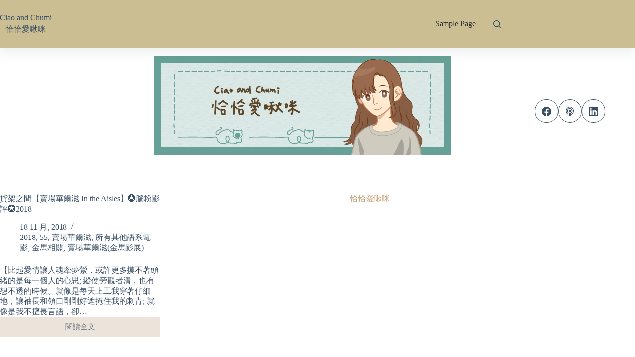

--- FILE ---
content_type: text/html; charset=UTF-8
request_url: https://ciaoandchumi.com/category/always-movie/2018-always-movie/in-the-aisles-2018-always-movie/
body_size: 70034
content:
<!doctype html>
<html lang="zh-TW">
<head>
	
	<meta charset="UTF-8">
	<meta name="viewport" content="width=device-width, initial-scale=1, maximum-scale=5, viewport-fit=cover">
	<link rel="profile" href="https://gmpg.org/xfn/11">

	<title>賣場華爾滋 &#8211; Ciao and Chumi</title>
<meta name='robots' content='max-image-preview:large' />
	<style>img:is([sizes="auto" i], [sizes^="auto," i]) { contain-intrinsic-size: 3000px 1500px }</style>
	<meta property="og:type" content="object">
<meta property="og:title" content="分類: 賣場華爾滋">
<meta property="og:url" content="https://ciaoandchumi.com/2018/11/in-the-aisles/">
<meta property="og:site_name" content="Ciao and Chumi">
<meta name="twitter:title" content="分類: 賣場華爾滋">
<link rel='dns-prefetch' href='//fonts.googleapis.com' />
<link rel="alternate" type="application/rss+xml" title="訂閱《Ciao and Chumi》&raquo; 資訊提供" href="https://ciaoandchumi.com/feed/" />
<link rel="alternate" type="application/rss+xml" title="訂閱《Ciao and Chumi》&raquo; 留言的資訊提供" href="https://ciaoandchumi.com/comments/feed/" />
<link rel="alternate" type="application/rss+xml" title="訂閱《Ciao and Chumi》&raquo; 分類〈賣場華爾滋〉的資訊提供" href="https://ciaoandchumi.com/category/always-movie/2018-always-movie/in-the-aisles-2018-always-movie/feed/" />
<link rel='stylesheet' id='blocksy-dynamic-global-css' href='https://ciaoandchumi.com/wp-content/uploads/blocksy/css/global.css?ver=90846' media='all' />
<link rel='stylesheet' id='wp-block-library-css' href='https://ciaoandchumi.com/wp-includes/css/dist/block-library/style.min.css?ver=6.8.3' media='all' />
<style id='global-styles-inline-css'>
:root{--wp--preset--aspect-ratio--square: 1;--wp--preset--aspect-ratio--4-3: 4/3;--wp--preset--aspect-ratio--3-4: 3/4;--wp--preset--aspect-ratio--3-2: 3/2;--wp--preset--aspect-ratio--2-3: 2/3;--wp--preset--aspect-ratio--16-9: 16/9;--wp--preset--aspect-ratio--9-16: 9/16;--wp--preset--color--black: #000000;--wp--preset--color--cyan-bluish-gray: #abb8c3;--wp--preset--color--white: #ffffff;--wp--preset--color--pale-pink: #f78da7;--wp--preset--color--vivid-red: #cf2e2e;--wp--preset--color--luminous-vivid-orange: #ff6900;--wp--preset--color--luminous-vivid-amber: #fcb900;--wp--preset--color--light-green-cyan: #7bdcb5;--wp--preset--color--vivid-green-cyan: #00d084;--wp--preset--color--pale-cyan-blue: #8ed1fc;--wp--preset--color--vivid-cyan-blue: #0693e3;--wp--preset--color--vivid-purple: #9b51e0;--wp--preset--color--palette-color-1: var(--theme-palette-color-1, #2872fa);--wp--preset--color--palette-color-2: var(--theme-palette-color-2, #1559ed);--wp--preset--color--palette-color-3: var(--theme-palette-color-3, #3A4F66);--wp--preset--color--palette-color-4: var(--theme-palette-color-4, #192a3d);--wp--preset--color--palette-color-5: var(--theme-palette-color-5, #e1e8ed);--wp--preset--color--palette-color-6: var(--theme-palette-color-6, #f2f5f7);--wp--preset--color--palette-color-7: var(--theme-palette-color-7, #FAFBFC);--wp--preset--color--palette-color-8: var(--theme-palette-color-8, #ffffff);--wp--preset--gradient--vivid-cyan-blue-to-vivid-purple: linear-gradient(135deg,rgba(6,147,227,1) 0%,rgb(155,81,224) 100%);--wp--preset--gradient--light-green-cyan-to-vivid-green-cyan: linear-gradient(135deg,rgb(122,220,180) 0%,rgb(0,208,130) 100%);--wp--preset--gradient--luminous-vivid-amber-to-luminous-vivid-orange: linear-gradient(135deg,rgba(252,185,0,1) 0%,rgba(255,105,0,1) 100%);--wp--preset--gradient--luminous-vivid-orange-to-vivid-red: linear-gradient(135deg,rgba(255,105,0,1) 0%,rgb(207,46,46) 100%);--wp--preset--gradient--very-light-gray-to-cyan-bluish-gray: linear-gradient(135deg,rgb(238,238,238) 0%,rgb(169,184,195) 100%);--wp--preset--gradient--cool-to-warm-spectrum: linear-gradient(135deg,rgb(74,234,220) 0%,rgb(151,120,209) 20%,rgb(207,42,186) 40%,rgb(238,44,130) 60%,rgb(251,105,98) 80%,rgb(254,248,76) 100%);--wp--preset--gradient--blush-light-purple: linear-gradient(135deg,rgb(255,206,236) 0%,rgb(152,150,240) 100%);--wp--preset--gradient--blush-bordeaux: linear-gradient(135deg,rgb(254,205,165) 0%,rgb(254,45,45) 50%,rgb(107,0,62) 100%);--wp--preset--gradient--luminous-dusk: linear-gradient(135deg,rgb(255,203,112) 0%,rgb(199,81,192) 50%,rgb(65,88,208) 100%);--wp--preset--gradient--pale-ocean: linear-gradient(135deg,rgb(255,245,203) 0%,rgb(182,227,212) 50%,rgb(51,167,181) 100%);--wp--preset--gradient--electric-grass: linear-gradient(135deg,rgb(202,248,128) 0%,rgb(113,206,126) 100%);--wp--preset--gradient--midnight: linear-gradient(135deg,rgb(2,3,129) 0%,rgb(40,116,252) 100%);--wp--preset--gradient--juicy-peach: linear-gradient(to right, #ffecd2 0%, #fcb69f 100%);--wp--preset--gradient--young-passion: linear-gradient(to right, #ff8177 0%, #ff867a 0%, #ff8c7f 21%, #f99185 52%, #cf556c 78%, #b12a5b 100%);--wp--preset--gradient--true-sunset: linear-gradient(to right, #fa709a 0%, #fee140 100%);--wp--preset--gradient--morpheus-den: linear-gradient(to top, #30cfd0 0%, #330867 100%);--wp--preset--gradient--plum-plate: linear-gradient(135deg, #667eea 0%, #764ba2 100%);--wp--preset--gradient--aqua-splash: linear-gradient(15deg, #13547a 0%, #80d0c7 100%);--wp--preset--gradient--love-kiss: linear-gradient(to top, #ff0844 0%, #ffb199 100%);--wp--preset--gradient--new-retrowave: linear-gradient(to top, #3b41c5 0%, #a981bb 49%, #ffc8a9 100%);--wp--preset--gradient--plum-bath: linear-gradient(to top, #cc208e 0%, #6713d2 100%);--wp--preset--gradient--high-flight: linear-gradient(to right, #0acffe 0%, #495aff 100%);--wp--preset--gradient--teen-party: linear-gradient(-225deg, #FF057C 0%, #8D0B93 50%, #321575 100%);--wp--preset--gradient--fabled-sunset: linear-gradient(-225deg, #231557 0%, #44107A 29%, #FF1361 67%, #FFF800 100%);--wp--preset--gradient--arielle-smile: radial-gradient(circle 248px at center, #16d9e3 0%, #30c7ec 47%, #46aef7 100%);--wp--preset--gradient--itmeo-branding: linear-gradient(180deg, #2af598 0%, #009efd 100%);--wp--preset--gradient--deep-blue: linear-gradient(to right, #6a11cb 0%, #2575fc 100%);--wp--preset--gradient--strong-bliss: linear-gradient(to right, #f78ca0 0%, #f9748f 19%, #fd868c 60%, #fe9a8b 100%);--wp--preset--gradient--sweet-period: linear-gradient(to top, #3f51b1 0%, #5a55ae 13%, #7b5fac 25%, #8f6aae 38%, #a86aa4 50%, #cc6b8e 62%, #f18271 75%, #f3a469 87%, #f7c978 100%);--wp--preset--gradient--purple-division: linear-gradient(to top, #7028e4 0%, #e5b2ca 100%);--wp--preset--gradient--cold-evening: linear-gradient(to top, #0c3483 0%, #a2b6df 100%, #6b8cce 100%, #a2b6df 100%);--wp--preset--gradient--mountain-rock: linear-gradient(to right, #868f96 0%, #596164 100%);--wp--preset--gradient--desert-hump: linear-gradient(to top, #c79081 0%, #dfa579 100%);--wp--preset--gradient--ethernal-constance: linear-gradient(to top, #09203f 0%, #537895 100%);--wp--preset--gradient--happy-memories: linear-gradient(-60deg, #ff5858 0%, #f09819 100%);--wp--preset--gradient--grown-early: linear-gradient(to top, #0ba360 0%, #3cba92 100%);--wp--preset--gradient--morning-salad: linear-gradient(-225deg, #B7F8DB 0%, #50A7C2 100%);--wp--preset--gradient--night-call: linear-gradient(-225deg, #AC32E4 0%, #7918F2 48%, #4801FF 100%);--wp--preset--gradient--mind-crawl: linear-gradient(-225deg, #473B7B 0%, #3584A7 51%, #30D2BE 100%);--wp--preset--gradient--angel-care: linear-gradient(-225deg, #FFE29F 0%, #FFA99F 48%, #FF719A 100%);--wp--preset--gradient--juicy-cake: linear-gradient(to top, #e14fad 0%, #f9d423 100%);--wp--preset--gradient--rich-metal: linear-gradient(to right, #d7d2cc 0%, #304352 100%);--wp--preset--gradient--mole-hall: linear-gradient(-20deg, #616161 0%, #9bc5c3 100%);--wp--preset--gradient--cloudy-knoxville: linear-gradient(120deg, #fdfbfb 0%, #ebedee 100%);--wp--preset--gradient--soft-grass: linear-gradient(to top, #c1dfc4 0%, #deecdd 100%);--wp--preset--gradient--saint-petersburg: linear-gradient(135deg, #f5f7fa 0%, #c3cfe2 100%);--wp--preset--gradient--everlasting-sky: linear-gradient(135deg, #fdfcfb 0%, #e2d1c3 100%);--wp--preset--gradient--kind-steel: linear-gradient(-20deg, #e9defa 0%, #fbfcdb 100%);--wp--preset--gradient--over-sun: linear-gradient(60deg, #abecd6 0%, #fbed96 100%);--wp--preset--gradient--premium-white: linear-gradient(to top, #d5d4d0 0%, #d5d4d0 1%, #eeeeec 31%, #efeeec 75%, #e9e9e7 100%);--wp--preset--gradient--clean-mirror: linear-gradient(45deg, #93a5cf 0%, #e4efe9 100%);--wp--preset--gradient--wild-apple: linear-gradient(to top, #d299c2 0%, #fef9d7 100%);--wp--preset--gradient--snow-again: linear-gradient(to top, #e6e9f0 0%, #eef1f5 100%);--wp--preset--gradient--confident-cloud: linear-gradient(to top, #dad4ec 0%, #dad4ec 1%, #f3e7e9 100%);--wp--preset--gradient--glass-water: linear-gradient(to top, #dfe9f3 0%, white 100%);--wp--preset--gradient--perfect-white: linear-gradient(-225deg, #E3FDF5 0%, #FFE6FA 100%);--wp--preset--font-size--small: 13px;--wp--preset--font-size--medium: 20px;--wp--preset--font-size--large: clamp(22px, 1.375rem + ((1vw - 3.2px) * 0.625), 30px);--wp--preset--font-size--x-large: clamp(30px, 1.875rem + ((1vw - 3.2px) * 1.563), 50px);--wp--preset--font-size--xx-large: clamp(45px, 2.813rem + ((1vw - 3.2px) * 2.734), 80px);--wp--preset--spacing--20: 0.44rem;--wp--preset--spacing--30: 0.67rem;--wp--preset--spacing--40: 1rem;--wp--preset--spacing--50: 1.5rem;--wp--preset--spacing--60: 2.25rem;--wp--preset--spacing--70: 3.38rem;--wp--preset--spacing--80: 5.06rem;--wp--preset--shadow--natural: 6px 6px 9px rgba(0, 0, 0, 0.2);--wp--preset--shadow--deep: 12px 12px 50px rgba(0, 0, 0, 0.4);--wp--preset--shadow--sharp: 6px 6px 0px rgba(0, 0, 0, 0.2);--wp--preset--shadow--outlined: 6px 6px 0px -3px rgba(255, 255, 255, 1), 6px 6px rgba(0, 0, 0, 1);--wp--preset--shadow--crisp: 6px 6px 0px rgba(0, 0, 0, 1);}:root { --wp--style--global--content-size: var(--theme-block-max-width);--wp--style--global--wide-size: var(--theme-block-wide-max-width); }:where(body) { margin: 0; }.wp-site-blocks > .alignleft { float: left; margin-right: 2em; }.wp-site-blocks > .alignright { float: right; margin-left: 2em; }.wp-site-blocks > .aligncenter { justify-content: center; margin-left: auto; margin-right: auto; }:where(.wp-site-blocks) > * { margin-block-start: var(--theme-content-spacing); margin-block-end: 0; }:where(.wp-site-blocks) > :first-child { margin-block-start: 0; }:where(.wp-site-blocks) > :last-child { margin-block-end: 0; }:root { --wp--style--block-gap: var(--theme-content-spacing); }:root :where(.is-layout-flow) > :first-child{margin-block-start: 0;}:root :where(.is-layout-flow) > :last-child{margin-block-end: 0;}:root :where(.is-layout-flow) > *{margin-block-start: var(--theme-content-spacing);margin-block-end: 0;}:root :where(.is-layout-constrained) > :first-child{margin-block-start: 0;}:root :where(.is-layout-constrained) > :last-child{margin-block-end: 0;}:root :where(.is-layout-constrained) > *{margin-block-start: var(--theme-content-spacing);margin-block-end: 0;}:root :where(.is-layout-flex){gap: var(--theme-content-spacing);}:root :where(.is-layout-grid){gap: var(--theme-content-spacing);}.is-layout-flow > .alignleft{float: left;margin-inline-start: 0;margin-inline-end: 2em;}.is-layout-flow > .alignright{float: right;margin-inline-start: 2em;margin-inline-end: 0;}.is-layout-flow > .aligncenter{margin-left: auto !important;margin-right: auto !important;}.is-layout-constrained > .alignleft{float: left;margin-inline-start: 0;margin-inline-end: 2em;}.is-layout-constrained > .alignright{float: right;margin-inline-start: 2em;margin-inline-end: 0;}.is-layout-constrained > .aligncenter{margin-left: auto !important;margin-right: auto !important;}.is-layout-constrained > :where(:not(.alignleft):not(.alignright):not(.alignfull)){max-width: var(--wp--style--global--content-size);margin-left: auto !important;margin-right: auto !important;}.is-layout-constrained > .alignwide{max-width: var(--wp--style--global--wide-size);}body .is-layout-flex{display: flex;}.is-layout-flex{flex-wrap: wrap;align-items: center;}.is-layout-flex > :is(*, div){margin: 0;}body .is-layout-grid{display: grid;}.is-layout-grid > :is(*, div){margin: 0;}body{padding-top: 0px;padding-right: 0px;padding-bottom: 0px;padding-left: 0px;}.has-black-color{color: var(--wp--preset--color--black) !important;}.has-cyan-bluish-gray-color{color: var(--wp--preset--color--cyan-bluish-gray) !important;}.has-white-color{color: var(--wp--preset--color--white) !important;}.has-pale-pink-color{color: var(--wp--preset--color--pale-pink) !important;}.has-vivid-red-color{color: var(--wp--preset--color--vivid-red) !important;}.has-luminous-vivid-orange-color{color: var(--wp--preset--color--luminous-vivid-orange) !important;}.has-luminous-vivid-amber-color{color: var(--wp--preset--color--luminous-vivid-amber) !important;}.has-light-green-cyan-color{color: var(--wp--preset--color--light-green-cyan) !important;}.has-vivid-green-cyan-color{color: var(--wp--preset--color--vivid-green-cyan) !important;}.has-pale-cyan-blue-color{color: var(--wp--preset--color--pale-cyan-blue) !important;}.has-vivid-cyan-blue-color{color: var(--wp--preset--color--vivid-cyan-blue) !important;}.has-vivid-purple-color{color: var(--wp--preset--color--vivid-purple) !important;}.has-palette-color-1-color{color: var(--wp--preset--color--palette-color-1) !important;}.has-palette-color-2-color{color: var(--wp--preset--color--palette-color-2) !important;}.has-palette-color-3-color{color: var(--wp--preset--color--palette-color-3) !important;}.has-palette-color-4-color{color: var(--wp--preset--color--palette-color-4) !important;}.has-palette-color-5-color{color: var(--wp--preset--color--palette-color-5) !important;}.has-palette-color-6-color{color: var(--wp--preset--color--palette-color-6) !important;}.has-palette-color-7-color{color: var(--wp--preset--color--palette-color-7) !important;}.has-palette-color-8-color{color: var(--wp--preset--color--palette-color-8) !important;}.has-black-background-color{background-color: var(--wp--preset--color--black) !important;}.has-cyan-bluish-gray-background-color{background-color: var(--wp--preset--color--cyan-bluish-gray) !important;}.has-white-background-color{background-color: var(--wp--preset--color--white) !important;}.has-pale-pink-background-color{background-color: var(--wp--preset--color--pale-pink) !important;}.has-vivid-red-background-color{background-color: var(--wp--preset--color--vivid-red) !important;}.has-luminous-vivid-orange-background-color{background-color: var(--wp--preset--color--luminous-vivid-orange) !important;}.has-luminous-vivid-amber-background-color{background-color: var(--wp--preset--color--luminous-vivid-amber) !important;}.has-light-green-cyan-background-color{background-color: var(--wp--preset--color--light-green-cyan) !important;}.has-vivid-green-cyan-background-color{background-color: var(--wp--preset--color--vivid-green-cyan) !important;}.has-pale-cyan-blue-background-color{background-color: var(--wp--preset--color--pale-cyan-blue) !important;}.has-vivid-cyan-blue-background-color{background-color: var(--wp--preset--color--vivid-cyan-blue) !important;}.has-vivid-purple-background-color{background-color: var(--wp--preset--color--vivid-purple) !important;}.has-palette-color-1-background-color{background-color: var(--wp--preset--color--palette-color-1) !important;}.has-palette-color-2-background-color{background-color: var(--wp--preset--color--palette-color-2) !important;}.has-palette-color-3-background-color{background-color: var(--wp--preset--color--palette-color-3) !important;}.has-palette-color-4-background-color{background-color: var(--wp--preset--color--palette-color-4) !important;}.has-palette-color-5-background-color{background-color: var(--wp--preset--color--palette-color-5) !important;}.has-palette-color-6-background-color{background-color: var(--wp--preset--color--palette-color-6) !important;}.has-palette-color-7-background-color{background-color: var(--wp--preset--color--palette-color-7) !important;}.has-palette-color-8-background-color{background-color: var(--wp--preset--color--palette-color-8) !important;}.has-black-border-color{border-color: var(--wp--preset--color--black) !important;}.has-cyan-bluish-gray-border-color{border-color: var(--wp--preset--color--cyan-bluish-gray) !important;}.has-white-border-color{border-color: var(--wp--preset--color--white) !important;}.has-pale-pink-border-color{border-color: var(--wp--preset--color--pale-pink) !important;}.has-vivid-red-border-color{border-color: var(--wp--preset--color--vivid-red) !important;}.has-luminous-vivid-orange-border-color{border-color: var(--wp--preset--color--luminous-vivid-orange) !important;}.has-luminous-vivid-amber-border-color{border-color: var(--wp--preset--color--luminous-vivid-amber) !important;}.has-light-green-cyan-border-color{border-color: var(--wp--preset--color--light-green-cyan) !important;}.has-vivid-green-cyan-border-color{border-color: var(--wp--preset--color--vivid-green-cyan) !important;}.has-pale-cyan-blue-border-color{border-color: var(--wp--preset--color--pale-cyan-blue) !important;}.has-vivid-cyan-blue-border-color{border-color: var(--wp--preset--color--vivid-cyan-blue) !important;}.has-vivid-purple-border-color{border-color: var(--wp--preset--color--vivid-purple) !important;}.has-palette-color-1-border-color{border-color: var(--wp--preset--color--palette-color-1) !important;}.has-palette-color-2-border-color{border-color: var(--wp--preset--color--palette-color-2) !important;}.has-palette-color-3-border-color{border-color: var(--wp--preset--color--palette-color-3) !important;}.has-palette-color-4-border-color{border-color: var(--wp--preset--color--palette-color-4) !important;}.has-palette-color-5-border-color{border-color: var(--wp--preset--color--palette-color-5) !important;}.has-palette-color-6-border-color{border-color: var(--wp--preset--color--palette-color-6) !important;}.has-palette-color-7-border-color{border-color: var(--wp--preset--color--palette-color-7) !important;}.has-palette-color-8-border-color{border-color: var(--wp--preset--color--palette-color-8) !important;}.has-vivid-cyan-blue-to-vivid-purple-gradient-background{background: var(--wp--preset--gradient--vivid-cyan-blue-to-vivid-purple) !important;}.has-light-green-cyan-to-vivid-green-cyan-gradient-background{background: var(--wp--preset--gradient--light-green-cyan-to-vivid-green-cyan) !important;}.has-luminous-vivid-amber-to-luminous-vivid-orange-gradient-background{background: var(--wp--preset--gradient--luminous-vivid-amber-to-luminous-vivid-orange) !important;}.has-luminous-vivid-orange-to-vivid-red-gradient-background{background: var(--wp--preset--gradient--luminous-vivid-orange-to-vivid-red) !important;}.has-very-light-gray-to-cyan-bluish-gray-gradient-background{background: var(--wp--preset--gradient--very-light-gray-to-cyan-bluish-gray) !important;}.has-cool-to-warm-spectrum-gradient-background{background: var(--wp--preset--gradient--cool-to-warm-spectrum) !important;}.has-blush-light-purple-gradient-background{background: var(--wp--preset--gradient--blush-light-purple) !important;}.has-blush-bordeaux-gradient-background{background: var(--wp--preset--gradient--blush-bordeaux) !important;}.has-luminous-dusk-gradient-background{background: var(--wp--preset--gradient--luminous-dusk) !important;}.has-pale-ocean-gradient-background{background: var(--wp--preset--gradient--pale-ocean) !important;}.has-electric-grass-gradient-background{background: var(--wp--preset--gradient--electric-grass) !important;}.has-midnight-gradient-background{background: var(--wp--preset--gradient--midnight) !important;}.has-juicy-peach-gradient-background{background: var(--wp--preset--gradient--juicy-peach) !important;}.has-young-passion-gradient-background{background: var(--wp--preset--gradient--young-passion) !important;}.has-true-sunset-gradient-background{background: var(--wp--preset--gradient--true-sunset) !important;}.has-morpheus-den-gradient-background{background: var(--wp--preset--gradient--morpheus-den) !important;}.has-plum-plate-gradient-background{background: var(--wp--preset--gradient--plum-plate) !important;}.has-aqua-splash-gradient-background{background: var(--wp--preset--gradient--aqua-splash) !important;}.has-love-kiss-gradient-background{background: var(--wp--preset--gradient--love-kiss) !important;}.has-new-retrowave-gradient-background{background: var(--wp--preset--gradient--new-retrowave) !important;}.has-plum-bath-gradient-background{background: var(--wp--preset--gradient--plum-bath) !important;}.has-high-flight-gradient-background{background: var(--wp--preset--gradient--high-flight) !important;}.has-teen-party-gradient-background{background: var(--wp--preset--gradient--teen-party) !important;}.has-fabled-sunset-gradient-background{background: var(--wp--preset--gradient--fabled-sunset) !important;}.has-arielle-smile-gradient-background{background: var(--wp--preset--gradient--arielle-smile) !important;}.has-itmeo-branding-gradient-background{background: var(--wp--preset--gradient--itmeo-branding) !important;}.has-deep-blue-gradient-background{background: var(--wp--preset--gradient--deep-blue) !important;}.has-strong-bliss-gradient-background{background: var(--wp--preset--gradient--strong-bliss) !important;}.has-sweet-period-gradient-background{background: var(--wp--preset--gradient--sweet-period) !important;}.has-purple-division-gradient-background{background: var(--wp--preset--gradient--purple-division) !important;}.has-cold-evening-gradient-background{background: var(--wp--preset--gradient--cold-evening) !important;}.has-mountain-rock-gradient-background{background: var(--wp--preset--gradient--mountain-rock) !important;}.has-desert-hump-gradient-background{background: var(--wp--preset--gradient--desert-hump) !important;}.has-ethernal-constance-gradient-background{background: var(--wp--preset--gradient--ethernal-constance) !important;}.has-happy-memories-gradient-background{background: var(--wp--preset--gradient--happy-memories) !important;}.has-grown-early-gradient-background{background: var(--wp--preset--gradient--grown-early) !important;}.has-morning-salad-gradient-background{background: var(--wp--preset--gradient--morning-salad) !important;}.has-night-call-gradient-background{background: var(--wp--preset--gradient--night-call) !important;}.has-mind-crawl-gradient-background{background: var(--wp--preset--gradient--mind-crawl) !important;}.has-angel-care-gradient-background{background: var(--wp--preset--gradient--angel-care) !important;}.has-juicy-cake-gradient-background{background: var(--wp--preset--gradient--juicy-cake) !important;}.has-rich-metal-gradient-background{background: var(--wp--preset--gradient--rich-metal) !important;}.has-mole-hall-gradient-background{background: var(--wp--preset--gradient--mole-hall) !important;}.has-cloudy-knoxville-gradient-background{background: var(--wp--preset--gradient--cloudy-knoxville) !important;}.has-soft-grass-gradient-background{background: var(--wp--preset--gradient--soft-grass) !important;}.has-saint-petersburg-gradient-background{background: var(--wp--preset--gradient--saint-petersburg) !important;}.has-everlasting-sky-gradient-background{background: var(--wp--preset--gradient--everlasting-sky) !important;}.has-kind-steel-gradient-background{background: var(--wp--preset--gradient--kind-steel) !important;}.has-over-sun-gradient-background{background: var(--wp--preset--gradient--over-sun) !important;}.has-premium-white-gradient-background{background: var(--wp--preset--gradient--premium-white) !important;}.has-clean-mirror-gradient-background{background: var(--wp--preset--gradient--clean-mirror) !important;}.has-wild-apple-gradient-background{background: var(--wp--preset--gradient--wild-apple) !important;}.has-snow-again-gradient-background{background: var(--wp--preset--gradient--snow-again) !important;}.has-confident-cloud-gradient-background{background: var(--wp--preset--gradient--confident-cloud) !important;}.has-glass-water-gradient-background{background: var(--wp--preset--gradient--glass-water) !important;}.has-perfect-white-gradient-background{background: var(--wp--preset--gradient--perfect-white) !important;}.has-small-font-size{font-size: var(--wp--preset--font-size--small) !important;}.has-medium-font-size{font-size: var(--wp--preset--font-size--medium) !important;}.has-large-font-size{font-size: var(--wp--preset--font-size--large) !important;}.has-x-large-font-size{font-size: var(--wp--preset--font-size--x-large) !important;}.has-xx-large-font-size{font-size: var(--wp--preset--font-size--xx-large) !important;}
:root :where(.wp-block-pullquote){font-size: clamp(0.984em, 0.984rem + ((1vw - 0.2em) * 0.645), 1.5em);line-height: 1.6;}
</style>
<link rel='stylesheet' id='ct-main-styles-css' href='https://ciaoandchumi.com/wp-content/themes/blocksy/static/bundle/main.min.css?ver=2.1.25' media='all' />
<link rel='stylesheet' id='blocksy-pro-video-indicator-styles-css' href='https://ciaoandchumi.com/wp-content/plugins/blocksy-companion-pro/framework/premium/static/bundle/video-indicator.min.css?ver=2.0.0' media='all' />
<link rel='stylesheet' id='wp-components-css' href='https://ciaoandchumi.com/wp-includes/css/dist/components/style.min.css?ver=6.8.3' media='all' />
<link rel='stylesheet' id='godaddy-styles-css' href='https://ciaoandchumi.com/wp-content/mu-plugins/vendor/wpex/godaddy-launch/includes/Dependencies/GoDaddy/Styles/build/latest.css?ver=2.0.2' media='all' />
<link rel='stylesheet' id='ct-admin-frontend-styles-css' href='https://ciaoandchumi.com/wp-content/themes/blocksy/static/bundle/admin-frontend.min.css?ver=2.1.25' media='all' />
<link rel='stylesheet' id='ct-elementor-styles-css' href='https://ciaoandchumi.com/wp-content/themes/blocksy/static/bundle/elementor-frontend.min.css?ver=2.1.25' media='all' />
<link rel='stylesheet' id='ct-sidebar-styles-css' href='https://ciaoandchumi.com/wp-content/themes/blocksy/static/bundle/sidebar.min.css?ver=2.1.25' media='all' />
<link rel='stylesheet' id='chld_thm_cfg_child-css' href='https://ciaoandchumi.com/wp-content/themes/blocksy-child/style.css?ver=6.8.3' media='all' />
<link rel='stylesheet' id='blocksy-fonts-font-source-google-css' href='https://fonts.googleapis.com/css2?family=Noto%20Serif%20TC:wght@400;500;700&#038;family=Noto%20Sans%20TC:wght@400&#038;display=swap' media='all' />
<link rel='stylesheet' id='dtree.css-css' href='https://ciaoandchumi.com/wp-content/plugins/wp-dtree-30/wp-dtree.min.css?ver=4.4.5' media='all' />
<script src="https://ciaoandchumi.com/wp-includes/js/jquery/jquery.min.js?ver=3.7.1" id="jquery-core-js"></script>
<script src="https://ciaoandchumi.com/wp-includes/js/jquery/jquery-migrate.min.js?ver=3.4.1" id="jquery-migrate-js"></script>
<script id="dtree-js-extra">
var WPdTreeSettings = {"animate":"1","duration":"250","imgurl":"https:\/\/ciaoandchumi.com\/wp-content\/plugins\/wp-dtree-30\/"};
</script>
<script src="https://ciaoandchumi.com/wp-content/plugins/wp-dtree-30/wp-dtree.min.js?ver=4.4.5" id="dtree-js"></script>
<link rel="https://api.w.org/" href="https://ciaoandchumi.com/wp-json/" /><link rel="alternate" title="JSON" type="application/json" href="https://ciaoandchumi.com/wp-json/wp/v2/categories/931" /><link rel="EditURI" type="application/rsd+xml" title="RSD" href="https://ciaoandchumi.com/xmlrpc.php?rsd" />
<meta name="generator" content="WordPress 6.8.3" />
<noscript><link rel='stylesheet' href='https://ciaoandchumi.com/wp-content/themes/blocksy/static/bundle/no-scripts.min.css' type='text/css'></noscript>
	</head>


<body class="archive category category-in-the-aisles-2018-always-movie category-931 wp-embed-responsive wp-theme-blocksy wp-child-theme-blocksy-child" data-link="type-3" data-prefix="categories" data-header="type-1:sticky" data-footer="type-1">

<a class="skip-link screen-reader-text" href="#main">跳至主要內容</a><div class="ct-drawer-canvas" data-location="start">
		<div id="search-modal" class="ct-panel" data-behaviour="modal" role="dialog" aria-label="搜尋對話框" inert>
			<div class="ct-panel-actions">
				<button class="ct-toggle-close" data-type="type-1" aria-label="關閉搜尋互動視窗">
					<svg class="ct-icon" width="12" height="12" viewBox="0 0 15 15"><path d="M1 15a1 1 0 01-.71-.29 1 1 0 010-1.41l5.8-5.8-5.8-5.8A1 1 0 011.7.29l5.8 5.8 5.8-5.8a1 1 0 011.41 1.41l-5.8 5.8 5.8 5.8a1 1 0 01-1.41 1.41l-5.8-5.8-5.8 5.8A1 1 0 011 15z"/></svg>				</button>
			</div>

			<div class="ct-panel-content">
				

<form role="search" method="get" class="ct-search-form"  action="https://ciaoandchumi.com/" aria-haspopup="listbox" data-live-results="thumbs">

	<input
		type="search" class="modal-field"		placeholder="搜尋"
		value=""
		name="s"
		autocomplete="off"
		title="搜尋..."
		aria-label="搜尋..."
			>

	<div class="ct-search-form-controls">
		
		<button type="submit" class="wp-element-button" data-button="icon" aria-label="搜尋按鈕">
			<svg class="ct-icon ct-search-button-content" aria-hidden="true" width="15" height="15" viewBox="0 0 15 15"><path d="M14.8,13.7L12,11c0.9-1.2,1.5-2.6,1.5-4.2c0-3.7-3-6.8-6.8-6.8S0,3,0,6.8s3,6.8,6.8,6.8c1.6,0,3.1-0.6,4.2-1.5l2.8,2.8c0.1,0.1,0.3,0.2,0.5,0.2s0.4-0.1,0.5-0.2C15.1,14.5,15.1,14,14.8,13.7z M1.5,6.8c0-2.9,2.4-5.2,5.2-5.2S12,3.9,12,6.8S9.6,12,6.8,12S1.5,9.6,1.5,6.8z"/></svg>
			<span class="ct-ajax-loader">
				<svg viewBox="0 0 24 24">
					<circle cx="12" cy="12" r="10" opacity="0.2" fill="none" stroke="currentColor" stroke-miterlimit="10" stroke-width="2"/>

					<path d="m12,2c5.52,0,10,4.48,10,10" fill="none" stroke="currentColor" stroke-linecap="round" stroke-miterlimit="10" stroke-width="2">
						<animateTransform
							attributeName="transform"
							attributeType="XML"
							type="rotate"
							dur="0.6s"
							from="0 12 12"
							to="360 12 12"
							repeatCount="indefinite"
						/>
					</path>
				</svg>
			</span>
		</button>

		
					<input type="hidden" name="ct_post_type" value="post:page">
		
		

			</div>

			<div class="screen-reader-text" aria-live="polite" role="status">
			找不到符合條件的結果		</div>
	
</form>


			</div>
		</div>

		<div id="offcanvas" class="ct-panel ct-header" data-behaviour="left-side" role="dialog" aria-label="滑入對話框" inert=""><div class="ct-panel-inner">
		<div class="ct-panel-actions">
			
			<button class="ct-toggle-close" data-type="type-2" aria-label="關閉側選單">
				<svg class="ct-icon" width="12" height="12" viewBox="0 0 15 15"><path d="M1 15a1 1 0 01-.71-.29 1 1 0 010-1.41l5.8-5.8-5.8-5.8A1 1 0 011.7.29l5.8 5.8 5.8-5.8a1 1 0 011.41 1.41l-5.8 5.8 5.8 5.8a1 1 0 01-1.41 1.41l-5.8-5.8-5.8 5.8A1 1 0 011 15z"/></svg>
			</button>
		</div>
		<div class="ct-panel-content" data-device="desktop"><div class="ct-panel-content-inner"></div></div><div class="ct-panel-content" data-device="mobile"><div class="ct-panel-content-inner">
<div
	class="ct-header-socials "
	data-id="socials">

	
		<div class="ct-social-box" data-color="custom" data-icon-size="custom" data-icons-type="rounded:outline" >
			
			
							
				<a href="http://ciaoandchumi" data-network="facebook" aria-label="Facebook" target="_blank" rel="noopener noreferrer nofollow">
					<span class="ct-icon-container">
					<svg
					width="20px"
					height="20px"
					viewBox="0 0 20 20"
					aria-hidden="true">
						<path d="M20,10.1c0-5.5-4.5-10-10-10S0,4.5,0,10.1c0,5,3.7,9.1,8.4,9.9v-7H5.9v-2.9h2.5V7.9C8.4,5.4,9.9,4,12.2,4c1.1,0,2.2,0.2,2.2,0.2v2.5h-1.3c-1.2,0-1.6,0.8-1.6,1.6v1.9h2.8L13.9,13h-2.3v7C16.3,19.2,20,15.1,20,10.1z"/>
					</svg>
				</span>				</a>
							
				<a href="https://podcasts.apple.com/tw/podcast/十點一刻/id1527693598" data-network="apple_podcast" aria-label="Apple Podcasts" target="_blank" rel="noopener noreferrer nofollow">
					<span class="ct-icon-container">
					<svg
					width="20px"
					height="20px"
					viewBox="0 0 20 20"
					aria-hidden="true">
						<path d="M10 0C5.1 0 1.1 4 1.1 8.9c0 2.9 1.4 5.5 3.6 7.1.3.2.5.4.8.5.3.2.8.1 1-.2.2-.3.1-.8-.2-1-.2-.1-.5-.3-.7-.5-1.8-1.4-3-3.6-3-6 0-4.2 3.4-7.5 7.5-7.5s7.5 3.4 7.5 7.5c0 2.5-1.2 4.7-3 6-.2.2-.5.3-.7.5-.3.2-.5.6-.3 1 .2.3.6.5 1 .3.3-.2.6-.4.8-.6 2.2-1.6 3.6-4.2 3.6-7.2C18.9 4 14.9 0 10 0zm0 2.8c-3.4 0-6.1 2.7-6.1 6.1 0 1.7.7 3.2 1.8 4.3.3.3.7.3 1 0s.3-.7 0-1c-.9-.9-1.4-2-1.4-3.3 0-2.6 2.1-4.7 4.7-4.7s4.7 2.1 4.7 4.7c0 1.3-.5 2.5-1.4 3.3-.3.3-.3.7 0 1 .3.3.7.3 1 0 1.1-1.1 1.8-2.6 1.8-4.3 0-3.3-2.7-6.1-6.1-6.1zm0 3.8C8.7 6.6 7.6 7.7 7.6 9s1.1 2.4 2.4 2.4 2.4-1.1 2.4-2.4-1.1-2.4-2.4-2.4zm0 5.6c-1.3 0-2.4 1.1-2.4 2.4v.5l.9 3.7c.2.7.8 1.2 1.5 1.2s1.3-.5 1.4-1.1l.9-3.7v-.1-.4c.1-1.4-1-2.5-2.3-2.5z"/>
					</svg>
				</span>				</a>
							
				<a href="https://linktr.ee/ciaoandchumi" data-network="linkedin" aria-label="LinkedIn" target="_blank" rel="noopener noreferrer nofollow">
					<span class="ct-icon-container">
					<svg
					width="20px"
					height="20px"
					viewBox="0 0 20 20"
					aria-hidden="true">
						<path d="M18.6,0H1.4C0.6,0,0,0.6,0,1.4v17.1C0,19.4,0.6,20,1.4,20h17.1c0.8,0,1.4-0.6,1.4-1.4V1.4C20,0.6,19.4,0,18.6,0z M6,17.1h-3V7.6h3L6,17.1L6,17.1zM4.6,6.3c-1,0-1.7-0.8-1.7-1.7s0.8-1.7,1.7-1.7c0.9,0,1.7,0.8,1.7,1.7C6.3,5.5,5.5,6.3,4.6,6.3z M17.2,17.1h-3v-4.6c0-1.1,0-2.5-1.5-2.5c-1.5,0-1.8,1.2-1.8,2.5v4.7h-3V7.6h2.8v1.3h0c0.4-0.8,1.4-1.5,2.8-1.5c3,0,3.6,2,3.6,4.5V17.1z"/>
					</svg>
				</span>				</a>
			
			
					</div>

	
</div>

<nav
	class="mobile-menu menu-container"
	data-id="mobile-menu" data-interaction="click" data-toggle-type="type-1" data-submenu-dots="yes"	>

	<ul><li class="page_item page-item-2"><a href="https://ciaoandchumi.com/sample-page/" class="ct-menu-link">Sample Page</a></li></ul></nav>

</div></div></div></div></div>
<div id="main-container">
	<header id="header" class="ct-header" data-id="type-1"><div data-device="desktop"><div class="ct-sticky-container"><div data-sticky="shrink"><div data-row="top" data-column-set="2"><div class="ct-container"><div data-column="start" data-placements="1"><div data-items="primary">
<div	class="site-branding"
	data-id="logo"		>

	
			<div class="site-title-container">
			<span class="site-title "><a href="https://ciaoandchumi.com/" rel="home" >Ciao and Chumi</a></span>			<p class="site-description ">恰恰愛啾咪</p>		</div>
	  </div>

</div></div><div data-column="end" data-placements="1"><div data-items="primary">
<nav
	id="header-menu-1"
	class="header-menu-1 menu-container"
	data-id="menu" data-interaction="hover"	data-menu="type-2:default"
	data-dropdown="type-1:solid"		data-responsive="no"		>

	<ul class="menu"><li class="page_item page-item-2"><a href="https://ciaoandchumi.com/sample-page/" class="ct-menu-link">Sample Page</a></li></ul></nav>


<button
	class="ct-header-search ct-toggle "
	data-toggle-panel="#search-modal"
	aria-controls="search-modal"
	aria-label=""
	data-label="left"
	data-id="search">

	<span class="ct-label " aria-hidden="true"></span>

	<svg class="ct-icon" aria-hidden="true" width="15" height="15" viewBox="0 0 15 15"><path d="M14.8,13.7L12,11c0.9-1.2,1.5-2.6,1.5-4.2c0-3.7-3-6.8-6.8-6.8S0,3,0,6.8s3,6.8,6.8,6.8c1.6,0,3.1-0.6,4.2-1.5l2.8,2.8c0.1,0.1,0.3,0.2,0.5,0.2s0.4-0.1,0.5-0.2C15.1,14.5,15.1,14,14.8,13.7z M1.5,6.8c0-2.9,2.4-5.2,5.2-5.2S12,3.9,12,6.8S9.6,12,6.8,12S1.5,9.6,1.5,6.8z"/></svg></button>
</div></div></div></div></div></div><div data-row="middle" data-column-set="3"><div class="ct-container-fluid"><div data-column="start"></div><div data-column="middle"><div data-items="">
<div
	class="ct-header-text "
	data-id="text">
	<div class="entry-content is-layout-flow">
		<p><img class="alignnone size-full wp-image-11482" src="https://ciaoandchumi.com/wp-content/uploads/2022/03/小菲banner.png" alt="" width="600" height="200" /></p>	</div>
</div>
</div></div><div data-column="end" data-placements="1"><div data-items="primary">
<div
	class="ct-header-socials "
	data-id="socials">

	
		<div class="ct-social-box" data-color="custom" data-icon-size="custom" data-icons-type="rounded:outline" >
			
			
							
				<a href="http://ciaoandchumi" data-network="facebook" aria-label="Facebook" target="_blank" rel="noopener noreferrer nofollow">
					<span class="ct-icon-container">
					<svg
					width="20px"
					height="20px"
					viewBox="0 0 20 20"
					aria-hidden="true">
						<path d="M20,10.1c0-5.5-4.5-10-10-10S0,4.5,0,10.1c0,5,3.7,9.1,8.4,9.9v-7H5.9v-2.9h2.5V7.9C8.4,5.4,9.9,4,12.2,4c1.1,0,2.2,0.2,2.2,0.2v2.5h-1.3c-1.2,0-1.6,0.8-1.6,1.6v1.9h2.8L13.9,13h-2.3v7C16.3,19.2,20,15.1,20,10.1z"/>
					</svg>
				</span>				</a>
							
				<a href="https://podcasts.apple.com/tw/podcast/十點一刻/id1527693598" data-network="apple_podcast" aria-label="Apple Podcasts" target="_blank" rel="noopener noreferrer nofollow">
					<span class="ct-icon-container">
					<svg
					width="20px"
					height="20px"
					viewBox="0 0 20 20"
					aria-hidden="true">
						<path d="M10 0C5.1 0 1.1 4 1.1 8.9c0 2.9 1.4 5.5 3.6 7.1.3.2.5.4.8.5.3.2.8.1 1-.2.2-.3.1-.8-.2-1-.2-.1-.5-.3-.7-.5-1.8-1.4-3-3.6-3-6 0-4.2 3.4-7.5 7.5-7.5s7.5 3.4 7.5 7.5c0 2.5-1.2 4.7-3 6-.2.2-.5.3-.7.5-.3.2-.5.6-.3 1 .2.3.6.5 1 .3.3-.2.6-.4.8-.6 2.2-1.6 3.6-4.2 3.6-7.2C18.9 4 14.9 0 10 0zm0 2.8c-3.4 0-6.1 2.7-6.1 6.1 0 1.7.7 3.2 1.8 4.3.3.3.7.3 1 0s.3-.7 0-1c-.9-.9-1.4-2-1.4-3.3 0-2.6 2.1-4.7 4.7-4.7s4.7 2.1 4.7 4.7c0 1.3-.5 2.5-1.4 3.3-.3.3-.3.7 0 1 .3.3.7.3 1 0 1.1-1.1 1.8-2.6 1.8-4.3 0-3.3-2.7-6.1-6.1-6.1zm0 3.8C8.7 6.6 7.6 7.7 7.6 9s1.1 2.4 2.4 2.4 2.4-1.1 2.4-2.4-1.1-2.4-2.4-2.4zm0 5.6c-1.3 0-2.4 1.1-2.4 2.4v.5l.9 3.7c.2.7.8 1.2 1.5 1.2s1.3-.5 1.4-1.1l.9-3.7v-.1-.4c.1-1.4-1-2.5-2.3-2.5z"/>
					</svg>
				</span>				</a>
							
				<a href="https://linktr.ee/ciaoandchumi" data-network="linkedin" aria-label="LinkedIn" target="_blank" rel="noopener noreferrer nofollow">
					<span class="ct-icon-container">
					<svg
					width="20px"
					height="20px"
					viewBox="0 0 20 20"
					aria-hidden="true">
						<path d="M18.6,0H1.4C0.6,0,0,0.6,0,1.4v17.1C0,19.4,0.6,20,1.4,20h17.1c0.8,0,1.4-0.6,1.4-1.4V1.4C20,0.6,19.4,0,18.6,0z M6,17.1h-3V7.6h3L6,17.1L6,17.1zM4.6,6.3c-1,0-1.7-0.8-1.7-1.7s0.8-1.7,1.7-1.7c0.9,0,1.7,0.8,1.7,1.7C6.3,5.5,5.5,6.3,4.6,6.3z M17.2,17.1h-3v-4.6c0-1.1,0-2.5-1.5-2.5c-1.5,0-1.8,1.2-1.8,2.5v4.7h-3V7.6h2.8v1.3h0c0.4-0.8,1.4-1.5,2.8-1.5c3,0,3.6,2,3.6,4.5V17.1z"/>
					</svg>
				</span>				</a>
			
			
					</div>

	
</div>
</div></div></div></div></div><div data-device="mobile"><div class="ct-sticky-container"><div data-sticky="shrink"><div data-row="top" data-column-set="3"><div class="ct-container"><div data-column="start" data-placements="1"><div data-items="primary">
<button
	class="ct-header-trigger ct-toggle "
	data-toggle-panel="#offcanvas"
	aria-controls="offcanvas"
	data-design="outline"
	data-label="right"
	aria-label="選單"
	data-id="trigger">

	<span class="ct-label ct-hidden-sm ct-hidden-md ct-hidden-lg" aria-hidden="true">選單</span>

	<svg class="ct-icon" width="18" height="14" viewBox="0 0 18 14" data-type="type-1" aria-hidden="true">
		<rect y="0.00" width="18" height="1.7" rx="1"/>
		<rect y="6.15" width="18" height="1.7" rx="1"/>
		<rect y="12.3" width="18" height="1.7" rx="1"/>
	</svg></button>
</div></div><div data-column="middle"><div data-items="">
<div	class="site-branding"
	data-id="logo"		>

	
			<div class="site-title-container">
			<span class="site-title "><a href="https://ciaoandchumi.com/" rel="home" >Ciao and Chumi</a></span>			<p class="site-description ">恰恰愛啾咪</p>		</div>
	  </div>

</div></div><div data-column="end" data-placements="1"><div data-items="primary">
<button
	class="ct-header-search ct-toggle "
	data-toggle-panel="#search-modal"
	aria-controls="search-modal"
	aria-label=""
	data-label="left"
	data-id="search">

	<span class="ct-label " aria-hidden="true"></span>

	<svg class="ct-icon" aria-hidden="true" width="15" height="15" viewBox="0 0 15 15"><path d="M14.8,13.7L12,11c0.9-1.2,1.5-2.6,1.5-4.2c0-3.7-3-6.8-6.8-6.8S0,3,0,6.8s3,6.8,6.8,6.8c1.6,0,3.1-0.6,4.2-1.5l2.8,2.8c0.1,0.1,0.3,0.2,0.5,0.2s0.4-0.1,0.5-0.2C15.1,14.5,15.1,14,14.8,13.7z M1.5,6.8c0-2.9,2.4-5.2,5.2-5.2S12,3.9,12,6.8S9.6,12,6.8,12S1.5,9.6,1.5,6.8z"/></svg></button>
</div></div></div></div></div></div><div data-row="middle" data-column-set="1"><div class="ct-container-fluid"><div data-column="middle"><div data-items="">
<div
	class="ct-header-text "
	data-id="text">
	<div class="entry-content is-layout-flow">
		<p><img class="alignnone size-full wp-image-11482" src="https://ciaoandchumi.com/wp-content/uploads/2022/03/小菲banner.png" alt="" width="600" height="200" /></p>	</div>
</div>
</div></div></div></div></div></header>
	<main id="main" class="site-main">

		
<div class="ct-container" data-sidebar="right" data-vertical-spacing="top:bottom">
	<section >
		<div class="entries" data-archive="default" data-layout="grid" data-cards="simple"><article class="entry-card card-content post-2588 post type-post status-publish format-standard hentry category-2018-always-movie category-goldenhorse category-in-the-aisles-2018-always-movie category-always-movie category-golden-horse category-in-the-aisles" data-reveal="bottom:no"><h2 class="entry-title"><a href="https://ciaoandchumi.com/2018/11/in-the-aisles/" rel="bookmark">貨架之間【賣場華爾滋 In the Aisles】✪腦粉影評✪2018</a></h2><ul class="entry-meta" data-type="simple:slash" data-id="gkdIcN" ><li class="meta-date" ><time class="ct-meta-element-date" datetime="2018-11-18T14:32:55+08:00">18 11 月, 2018</time></li><li class="meta-categories" data-type="simple"><a href="https://ciaoandchumi.com/category/always-movie/2018-always-movie/" rel="tag" class="ct-term-601">2018</a>, <a href="https://ciaoandchumi.com/category/golden-horse/goldenhorse/" rel="tag" class="ct-term-606">55</a>, <a href="https://ciaoandchumi.com/category/always-movie/2018-always-movie/in-the-aisles-2018-always-movie/" rel="tag" class="ct-term-931">賣場華爾滋</a>, <a href="https://ciaoandchumi.com/category/always-movie/" rel="tag" class="ct-term-71">所有其他語系電影</a>, <a href="https://ciaoandchumi.com/category/golden-horse/" rel="tag" class="ct-term-108">金馬相關</a>, <a href="https://ciaoandchumi.com/category/golden-horse/goldenhorse/in-the-aisles/" rel="tag" class="ct-term-1095">賣場華爾滋(金馬影展)</a></li></ul><div class="entry-excerpt"><p>【比起愛情讓人魂牽夢縈，或許更多摸不著頭緒的是每一個人的心思; 縱使旁觀者清，也有想不透的時候。就像是每天上工我穿著仔細地，讓袖長和領口剛剛好遮掩住我的刺青; 就像是我不擅長言語，卻…</p>
</div><a class="entry-button wp-element-button ct-button" href="https://ciaoandchumi.com/2018/11/in-the-aisles/">閱讀全文<span class="screen-reader-text">貨架之間【賣場華爾滋 In the Aisles】✪腦粉影評✪2018</span></a></article></div>	</section>

	<aside class="" data-type="type-1" id="sidebar"><div class="ct-sidebar"><div class="ct-widget is-layout-flow widget_block" id="block-2"><h3 class="widget-title">恰恰愛啾咪</h3><div class="wp-widget-group__inner-blocks">
<iframe loading="lazy" src="https://www.facebook.com/plugins/page.php?href=https%3A%2F%2Fwww.facebook.com%2Fciaoandchumi%2F&tabs=timeline&width=340&height=500&small_header=false&adapt_container_width=true&hide_cover=false&show_facepile=true&appId=358426821988751" width="340" height="500" style="border:none;overflow:hidden" scrolling="no" frameborder="0" allowfullscreen="true" allow="autoplay; clipboard-write; encrypted-media; picture-in-picture; web-share"></iframe>
</div></div><div class="ct-widget is-layout-flow widget_search" id="search-6"><h3 class="widget-title">搜尋</h3>

<form role="search" method="get" class="ct-search-form" data-form-controls="inside" data-taxonomy-filter="false" data-submit-button="icon" action="https://ciaoandchumi.com/" aria-haspopup="listbox" data-live-results="thumbs">

	<input
		type="search" 		placeholder="搜尋"
		value=""
		name="s"
		autocomplete="off"
		title="搜尋..."
		aria-label="搜尋..."
			>

	<div class="ct-search-form-controls">
		
		<button type="submit" class="wp-element-button" data-button="inside:icon" aria-label="搜尋按鈕">
			<svg class="ct-icon ct-search-button-content" aria-hidden="true" width="15" height="15" viewBox="0 0 15 15"><path d="M14.8,13.7L12,11c0.9-1.2,1.5-2.6,1.5-4.2c0-3.7-3-6.8-6.8-6.8S0,3,0,6.8s3,6.8,6.8,6.8c1.6,0,3.1-0.6,4.2-1.5l2.8,2.8c0.1,0.1,0.3,0.2,0.5,0.2s0.4-0.1,0.5-0.2C15.1,14.5,15.1,14,14.8,13.7z M1.5,6.8c0-2.9,2.4-5.2,5.2-5.2S12,3.9,12,6.8S9.6,12,6.8,12S1.5,9.6,1.5,6.8z"/></svg>
			<span class="ct-ajax-loader">
				<svg viewBox="0 0 24 24">
					<circle cx="12" cy="12" r="10" opacity="0.2" fill="none" stroke="currentColor" stroke-miterlimit="10" stroke-width="2"/>

					<path d="m12,2c5.52,0,10,4.48,10,10" fill="none" stroke="currentColor" stroke-linecap="round" stroke-miterlimit="10" stroke-width="2">
						<animateTransform
							attributeName="transform"
							attributeType="XML"
							type="rotate"
							dur="0.6s"
							from="0 12 12"
							to="360 12 12"
							repeatCount="indefinite"
						/>
					</path>
				</svg>
			</span>
		</button>

		
		
		

			</div>

			<div class="screen-reader-text" aria-live="polite" role="status">
			找不到符合條件的結果		</div>
	
</form>


</div>
		<div class="ct-widget is-layout-flow widget_recent_entries" id="recent-posts-7">
		<h3 class="widget-title">近期文章</h3>
		<ul>
											<li>
					<a href="https://ciaoandchumi.com/2022/07/love-after-love/">||第一爐香|| Love After Love||</a>
									</li>
											<li>
					<a href="https://ciaoandchumi.com/2022/07/pain-and-glory/">||痛苦與榮耀||Pain and Glory||</a>
									</li>
											<li>
					<a href="https://ciaoandchumi.com/2022/07/broker/">||嬰兒轉運站|| Broker||</a>
									</li>
											<li>
					<a href="https://ciaoandchumi.com/2022/06/increasing-echo/">||修行||Increasing Echo||</a>
									</li>
											<li>
					<a href="https://ciaoandchumi.com/2022/05/lanyu/">||藍宇||Lanyu||</a>
									</li>
					</ul>

		</div><div class="ct-widget is-layout-flow wpdt-categories" id="wpdt-categories-widget-7"><h3 class="widget-title">分類</h3><div class="dtree"><span class='oclinks oclinks_cat' id='oclinks_cat1'><a href='javascript:cat1.openAll();' title='展開全部'>展開全部</a><span class='oclinks_sep oclinks_sep_cat' id='oclinks_sep_cat1'> | </span><a href='javascript:cat1.closeAll();' title='收合全部'>收合全部</a></span>

<script type='text/javascript'>
/* <![CDATA[ */
try{
if(document.getElementById && document.getElementById('oclinks_cat1')){document.getElementById('oclinks_cat1').style.display = 'block';}
var cat1 = new wpdTree('cat1', 'https://ciaoandchumi.com/','0');
cat1.config.useLines=1;
cat1.config.useIcons=0;
cat1.config.closeSameLevel=1;
cat1.config.folderLinks=1;
cat1.config.useSelection=0;
cat1.a(0,'root','','','','','');
cat1.a(-12648,-12633,'EP5未來|湊佳苗/著','','category/podcast/q2/q2_ep5/','','');
cat1.a(-12649,-12633,'EP6世界|南派三叔/著','','category/podcast/q2/q2_ep6/','','');
cat1.a(-12650,-12633,'EP7紫色裙子的女人|今村夏子/著','','category/podcast/q2/q2_ep7/','','');
cat1.a(-12651,-12633,'EP8房思琪的初戀樂園|林奕含/著','','category/podcast/q2/q2_ep7-q2/','','');
cat1.a(-12652,-12628,'花漾女子','','category/2021/promising-young-woman/','','');
cat1.a(-12653,-12628,'詐欺女王','','category/2021/i-care-a-lot/','','');
cat1.a(-12654,-12628,'查克史奈德版正義聯盟','','category/2021/%e6%9f%a5%e5%85%8b%e5%8f%b2%e5%a5%88%e5%be%b7%e7%89%88%e6%ad%a3%e7%be%a9%e8%81%af%e7%9b%9f/','','');
cat1.a(-12655,-12628,'閃電俠 - 查克史奈德版正義聯盟','','category/2021/the-flash/','','');
cat1.a(-12656,-12628,'神力女超人 - 查克史奈德版正義聯盟','','category/2021/wonder-woman/','','');
cat1.a(-12657,-719,'2021_蘭心大劇院','','category/director/director-chinese/lou-ye/saturday-fiction/','','');
cat1.a(-12658,-12628,'哥吉拉大戰金剛','','category/2021/godzilla-vs-kong/','','');
cat1.a(-12659,-12628,'當男人戀愛時','','category/2021/man-in-love/','','');
cat1.a(-12660,-12628,'誰先愛上他的 Ⅱ','','category/2021/dear-ex-%e2%85%b1/','','');
cat1.a(-12661,-12628,'緣起不滅','','category/2021/the-classic/','','');
cat1.a(-12662,-12628,'尋龍使者：拉雅','','category/2021/raya-and-the-last-dragon/','','');
cat1.a(-12663,-12628,'腿','','category/2021/a-leg/','','');
cat1.a(-12664,-12628,'永生戰','','category/2021/seobok/','','');
cat1.a(-12665,-12628,'父親','','category/2021/the-father/','','');
cat1.a(-12666,-12628,'我心深愛的國王 Ⅱ','','category/2021/my-king-2021/','','');
cat1.a(-12667,-12628,'失控的審判','','category/2021/the-mauritanian/','','');
cat1.a(-12668,-12628,'異變者','','category/2021/homunculus/','','');
cat1.a(-12669,-12628,'游牧人生','','category/2021/nomadland/','','');
cat1.a(-12670,-12628,'販膚走卒','','category/2021/the-man-who-sold-his-skin/','','');
cat1.a(-12671,-12628,'路卡的夏天','','category/2021/luca/','','');
cat1.a(-12672,-12628,'窺探','','category/2021/the-woman-in-the-window/','','');
cat1.a(-12673,-7,'2021_引言','','category/director/director_korea/sang-soo-hong/introduction/','','');
cat1.a(-12674,-12628,'熱帶往事','','category/2021/are-you-lonesome-tonight/','','');
cat1.a(-12675,-12628,'追憶人','','category/2021/reminiscence/','','');
cat1.a(-12676,-12628,'龍與雀斑公主','','category/2021/belle/','','');
cat1.a(-12677,-108,'58','','category/golden-horse/golden-horse-58/','','');
cat1.a(-12678,-12677,'【在你面前】','','category/golden-horse/golden-horse-58/in-front-of-your-face/','','');
cat1.a(-12679,-12677,'【被偷走的女孩】','','category/golden-horse/golden-horse-58/prayers-for-the-stolen/','','');
cat1.a(-12681,-7,'2021_在你面前','','category/director/director_korea/sang-soo-hong/in-front-of-your-face-sang-soo-hong/','','');
cat1.a(-12686,0,'2022','','category/2022/','','');
cat1.a(-12687,-12686,'‖美國女孩‖','','category/2022/american-girl/','','');
cat1.a(-12688,0,'Hami Video|藝術之最','','category/hami-video/','','');
cat1.a(-12689,-12688,'不丹是教室 Lunana: A Yak in the Classroom','','category/hami-video/a-yak-in-the-classroom/','','');
cat1.a(-12690,-12688,'霸王別姬 Farewell My Concubine','','category/hami-video/hamivideo-farewell-my-concubine/','','');
cat1.a(-12691,-12688,'北非諜影 Casablanca','','category/hami-video/hamivideo-casablanca/','','');
cat1.a(-12692,-12688,'愛情不用翻譯 Lost in Translation','','category/hami-video/lost-in-translation-hamivideo/','','');
cat1.a(-12693,-12688,'竊聽風暴 The Lives of Others','','category/hami-video/the-lives-of-others-hamivideo/','','');
cat1.a(-12694,-12688,'臥虎藏龍 Crouching Tiger, Hidden Dragon','','category/hami-video/crouching-tiger-hidden-dragon-hamivideo/','','');
cat1.a(-12695,-12688,'東邪西毒_終極版 Ashes of Time Redux','','category/hami-video/hami-ashes-of-time-redux/','','');
cat1.a(-12696,-12688,'青春弒戀 Terrorizers','','category/hami-video/terrorizers-hami-video/','','');
cat1.a(-12697,-12686,'||青春弒戀||','','category/2022/2022terrorizers/','','');
cat1.a(-12698,-12688,'藍宇 Lanyu','','category/hami-video/lanyu-hamivideo/','','');
cat1.a(-12699,-12686,'||藍宇||','','category/2022/2022lanyu/','','');
cat1.a(-12700,-12688,'修行 Increasing Echo','','category/hami-video/hami-increasing-echo/','','');
cat1.a(-12701,-12686,'||修行||','','category/2022/increasing-echo/','','');
cat1.a(-12705,-12686,'||嬰兒轉運站||','','category/2022/broker/','','');
cat1.a(-12706,-318,'2022_嬰兒轉運站','','category/director/director_japan/hirokazu-koreeda/broker-hirokazu-koreeda/','','');
cat1.a(-12707,-12688,'痛苦與榮耀 Pain and Glory','','category/hami-video/hamivideo_painandglory/','','');
cat1.a(-12708,-12515,'2022_第一爐香','','category/director/director-chinese/ann-hui/love-after-love/','','');
cat1.a(-12709,-12688,'第一爐香 Love After Love','','category/hami-video/hamivideo_loveafterlove/','','');
cat1.a(-12710,-12686,'||第一爐香||','','category/2022/loveafterlove/','','');
cat1.a(-3,-12632,'EP1 終於，還是愛了…V.S 千年女優','','category/podcast/q1/podcast_ep1/','','');
cat1.a(-7,-5,'洪常秀導演','','category/director/director_korea/sang-soo-hong/','','');
cat1.a(-13,-11,'細田守導演','','category/director/director_japan/hosoda-mamoru/','','');
cat1.a(-16,-10,'心之所歸','','category/netflix/2018-netflix/a-fortunate-man/','','');
cat1.a(-18,-17,'C9_阮玲玉(關錦鵬1992)','','category/ntua50/the-aka-centre-stage/','','');
cat1.a(-26,-19,'他們先殺了我父親：柬埔寨女孩的回憶(2017)','','category/netflix/2017-netflix/first-they-killed-my-father/','','');
cat1.a(-31,-30,'《臥虎藏龍》|97% (2001)','','category/rotten-tomatoes/crouching-tiger-hidden-dragon_97/','','');
cat1.a(-32,-20,'尼可拉斯貝多導演','','category/director/director-director/nicolas-bedos/','','');
cat1.a(-39,-29,'社群網戰(2010)','','category/netflix/20xx/the-social-network/','','');
cat1.a(-43,-36,'催眠．裁決','','category/cinema-of-china/china_2019/guilt-by-design/','','');
cat1.a(-53,-44,'女生向前走(1999)','','category/netflix/19xx/girl-interrupted/','','');
cat1.a(-121,-115,'痛苦與榮耀°','','category/lgbtq/pain-and-glory-lgbtq/','','');
cat1.a(-272,-7,'2013_我們善熙','','category/director/director_korea/sang-soo-hong/our-sunhi/','','');
cat1.a(-273,-13,'2006_跳躍吧！時空少女','','category/director/director_japan/hosoda-mamoru/%e6%99%82%e3%82%92%e3%81%8b%e3%81%91%e3%82%8b%e5%b0%91%e5%a5%b3/','','');
cat1.a(-274,-51,'2011_分居風暴','','category/director/director-director/asghar-farhadi/jodai-e-nader-az-simin/','','');
cat1.a(-275,-108,'金馬奇幻2019','','category/golden-horse/goldenhorse-golden-horse/','','');
cat1.a(-276,-275,'●幸福的拉札洛','','category/golden-horse/goldenhorse-golden-horse/happy-as-lazzaro/','','');
cat1.a(-279,-41,'2012_幫老爸拍張照','','category/director/director_japan/ryota-nakano/capturing-dad/','','');
cat1.a(-280,-78,'1995_愛在黎明破曉時','','category/director/director-director/richard-linklater/before-sunrise/','','');
cat1.a(-283,-22,'2002_星之聲','','category/director/director_japan/shinkai-makoto/the-voices-of-a-distant-star/','','');
cat1.a(-286,-285,'之一 : 稻草人(1987)','','category/ntua50/wang-toon/strawman-wang-toon/','','');
cat1.a(-287,-56,'2013_兇惡','','category/director/director_japan/kazuya-shiraishi/the-devils-path/','','');
cat1.a(-289,-93,'2020 (77)','','category/%e9%87%91%e7%90%83%e7%8d%8e%e9%9b%bb%e5%bd%b1%e7%9b%b8%e9%97%9c/77th-golden-globe-awards/','','');
cat1.a(-290,-34,'C2020','','category/cinema-of-china/2020-chinese/','','');
cat1.a(-291,-60,'J2020','','category/cinema-of-japan/2020-japanese/','','');
cat1.a(-292,-48,'K2020','','category/cinema-of-korea/2020-korea/','','');
cat1.a(-293,-71,'O2020','','category/always-movie/2020-other/','','');
cat1.a(-295,-82,'2020(92)','','category/oscar/92nd-academy-awards/','','');
cat1.a(-296,-295,'美國工廠(最佳紀錄長片)','','category/oscar/92nd-academy-awards/american-factory-92/','','');
cat1.a(-298,-46,'2001_惡魔的脊椎','','category/director/director-director/guillermo-del-toro/el-espinazo-del-diablo/','','');
cat1.a(-299,-32,'2017_從前的我們','','category/director/director-director/nicolas-bedos/mr-mme-adelman-nicolas-bedos/','','');
cat1.a(-301,-300,'2000_共同警戒區','','category/director/director_korea/park-chan-wook/joint-security-area/','','');
cat1.a(-303,-302,'1997_藍色恐懼','','category/director/director_japan/kon-satoshi/perfect-blue-kon-satoshi/','','');
cat1.a(-306,-4,'導演','','category/director/director-chinese/','','');
cat1.a(-308,-307,'2002_西班牙公寓','','category/director/director-director/cedric-klapisch/euro-pudding/','','');
cat1.a(-313,-290,'八佰','','category/cinema-of-china/2020-chinese/the-eight-hundred-2020-chinese/','','');
cat1.a(-322,-306,'張藝謀導演','2018年張藝謀獲威尼斯電影節電影人榮譽獎; 大會評價：「代表了全球電影語言的演變，同時也代表了中國電影的驚人發展。張藝謀將作者、故事和中國文化的豐富性轉化為綺麗獨特的視覺風格，是電影藝術的先鋒。」','category/director/director-chinese/zhang-yimou/','','');
cat1.a(-324,-317,'結婚詐欺師','','category/golden-horse/2018-golden-horse-fantastic-film-festival/the-wonderful-world-of-captain-kuhio-2018-golden-horse-fantastic-film-festival/','','');
cat1.a(-325,-316,'安諾瑪麗莎Anomalisa','電影於第73屆金球獎上提名了金球獎最佳動畫片。','category/oscar/2016-88/anomalisa/','','');
cat1.a(-326,-67,'1965_冷血驚魂公寓三部曲之一)','','category/director/director-director/roman-polanski/repulsion/','','');
cat1.a(-328,-327,'剩者為王','','category/cinema-of-china/2015/the-last-woman-standing/','','');
cat1.a(-329,-315,'羅曼律師(English)','','category/%e9%87%91%e7%90%83%e7%8d%8e%e9%9b%bb%e5%bd%b1%e7%9b%b8%e9%97%9c/2018-75/roman-j-israel-esq-2018-75/','','');
cat1.a(-334,-333,'2003_殺人回憶','','category/director/director_korea/bong-joon-ho/memories-of-murder/','','');
cat1.a(-365,-362,'少女(2016)','','category/cinema-of-japan/japaness_20xx/nights-tightrope/','','');
cat1.a(-367,-364,'X情人(1998)','','category/always-movie/other19xx_20xx/city-of-angels/','','');
cat1.a(-375,-371,'十年日本','','category/cinema-of-japan/2018-cinema-of-japan/ten-years-japan-2018-cinema-of-japan/','','');
cat1.a(-381,-372,'月光下的藍色男孩Moonlight','獲得第89屆奧斯卡金像獎最佳影片、最佳改編劇本和最佳男配角','category/oscar/2017-89/moonlight-2017-89/','','');
cat1.a(-387,-386,'真寵(女主角)','','category/%e9%87%91%e7%90%83%e7%8d%8e%e9%9b%bb%e5%bd%b1%e7%9b%b8%e9%97%9c/2019_76/the-favourite-2019_76/','','');
cat1.a(-389,-388,'藍色是最溫暖的顏色','','category/always-movie/2014/blue-is-the-warmest-color/','','');
cat1.a(-403,-87,'1998_跟蹤','','category/director/director-director/christopher-nolan/following/','','');
cat1.a(-408,-348,'天堂劫','','category/netflix/before-2019/paradise-beach/','','');
cat1.a(-423,-363,'捉迷藏(2013)','','category/cinema-of-korea/korea_20xx/hide-and-seek/','','');
cat1.a(-426,-384,'北京遇上紐約(2016)','','category/cinema-of-china/2016/front-cover/','','');
cat1.a(-437,-430,'七罪追緝令','','category/cinema-of-korea/2018-cinema-of-korea/dark-figure-of-crime/','','');
cat1.a(-443,-431,'郵報：密戰','','category/oscar/2018-90/the-post-2018-90/','','');
cat1.a(-454,-453,'逐夢大道','','category/always-movie/2015-always-movie/selma/','','');
cat1.a(-468,-447,'給小桃的信(2012)','','category/cinema-of-japan/2019-cinema-of-japan/a-letter-to-momo/','','');
cat1.a(-481,-99,'1990_春天的故事','','category/director/director-director/eric-rohmer/a-tale-of-springtime-eric-rohmer/','','');
cat1.a(-485,-425,'我只是個計程車司機(2016)','','category/cinema-of-korea/korea2016_2017/a-taxi-driver/','','');
cat1.a(-516,-496,'愛．欺 The Wife','','category/oscar/201991/the-wife/','','');
cat1.a(-528,-507,'壞傢伙們','','category/cinema-of-korea/2019-cinema-of-korea/bad-guys-the-movie/','','');
cat1.a(-542,-514,'怪獸與牠們的產地','','category/always-movie/2016-always-movie/fantastic-beats-and-where-to-find-then/','','');
cat1.a(-556,-548,'血觀音','第54屆金馬獎觀眾票選最佳影片\n第54屆金馬獎最佳劇情片\n第54屆金馬獎最佳女主角_惠英紅\n第54屆金馬獎最佳女配角_文淇\n第20屆台北電影獎最佳剪輯獎\n第20屆台北電影獎最佳編劇獎\n第20屆台北電影獎最佳女配角獎_文淇','category/golden-horse/golden-horse-54/the-bold-the-corrupt-and-the-beautiful/','','');
cat1.a(-594,-570,'格雷的五十道陰影','','category/always-movie/2017-always-movie/fifty-shades-darker/','','');
cat1.a(-608,-606,'三夫(陳果導演)','最佳女主角','category/golden-horse/goldenhorse/three-husbands/','','');
cat1.a(-619,-601,'黑色黨徒','史派克李榮獲71坎城主競賽榮獲評審團大獎','category/always-movie/2018-always-movie/blackkklansman/','','');
cat1.a(-682,-681,'▲金都','入圍獎項：新導演、男主角、原創電影歌曲','category/golden-horse/56th-golden-horse-awards/my-prince-edward/','','');
cat1.a(-683,-665,'絕鯊47：猛鯊出籠','','category/always-movie/2019-always-movie/meters-down-uncaged/','','');
cat1.a(-1438,-1437,'1988_旺角卡門','劉德華、張曼玉、張學友、萬梓良','category/director/director-chinese/wong-kar-wai/as-tears-go-by/','','');
cat1.a(-1439,-318,'1995_幻之光','','category/director/director_japan/hirokazu-koreeda/%e5%b9%bb%e3%81%ae%e5%85%89_maboroshi/','','');
cat1.a(-1440,-369,'2009_聽媽媽的話','','category/director/director-director/xavier-dolan/i-killed-my-mother/','','');
cat1.a(-1441,-433,'1981_就是溜溜的她','','category/director/director-chinese/hou-hsiao-hsien/lovable-you/','','');
cat1.a(-1442,-785,'2015_路邊野餐','2015 第52屆金馬獎最佳新導演\n2015 第52屆金馬獎國際影評人費比西獎\n2015 法國南特影展三大洲最佳影片\n2015 盧卡諾影展最佳新導演\n2015 盧卡諾影展最佳首部電影特別提及\n2015年度中國電影導演協會年度表彰評選年度青年導演：畢贛','category/director/director-chinese/bi-gan/kaili-blues/','','');
cat1.a(-1443,-607,'1995_小山回家','','category/director/director-chinese/jia-zhangke/xiao-shan-going-home/','','');
cat1.a(-1448,-378,'2004_下妻物語','','category/director/director_japan/nakashima-tetsuya/kamikaze-girls/','','');
cat1.a(-1449,-322,'1992_秋菊打官司','第49屆威尼斯國際電影節金獅獎_最佳影片 \n第13屆中國電影金雞獎最佳故事片 \n第16屆大眾電影百花獎最佳故事片','category/director/director-chinese/zhang-yimou/the-story-of-qiu-ju/','','');
cat1.a(-1455,-563,'1997_甲方乙方','','category/director/director-chinese/xiaogang-feng/the-dream-factory/','','');
cat1.a(-1459,-719,'2000_蘇州河','','category/director/director-chinese/lou-ye/suzhou-lou-ye/','','');
cat1.a(-1460,-330,'1993_曼哈頓神秘謀殺','','category/director/director-director/woody-allen/manhattan-murder-mystery/','','');
cat1.a(-1462,-891,'1985_我這樣過了一生','','category/director/director-chinese/between-us/kuei-mei-a-woman-between-us/','','');
cat1.a(-1465,-396,'1991_推手','','category/director/director-chinese/ang-lee/pushing-hands/','','');
cat1.a(-1466,-918,'1985_女人心','','category/director/director-chinese/stanley-kwan/women/','','');
cat1.a(-1467,-1016,'2012_窮人。榴槤。麻藥。偷渡客','','category/director/director-chinese/midi-z/poor-folk/','','');
cat1.a(-1468,-659,'1984_黃土地','','category/director/director-chinese/chen-kaige/yellow-earth-chen-kaige/','','');
cat1.a(-1469,-490,'1982_光陰的故事','','category/director/director-chinese/edward-yang/in-our-times/','','');
cat1.a(-1470,-463,'1987_慾望法則(導演三部曲之一)','','category/director/director-director/pedro-almodovar-caballero/la-ley-del-deseo/','','');
cat1.a(-1471,-1032,'2014_东泉宾馆','','category/director/director-chinese/%e5%bc%b5%e7%90%aa%e6%9d%b1%e5%b0%8e%e6%bc%94/waiting-for-rebirth-%e5%bc%b5%e7%90%aa%e6%9d%b1%e5%b0%8e%e6%bc%94/','','');
cat1.a(-1473,-1047,'妓女三部曲','','category/director/director-chinese/fruit-chan/fruit-chan-fruit-chan/','','');
cat1.a(-1474,-1473,'之一 : 榴槤飄飄','','category/director/director-chinese/fruit-chan/fruit-chan-fruit-chan/durian-durian/','','');
cat1.a(-1476,-984,'2013_爸媽不在家','','category/director/director-chinese/anthony-chen/ilo-ilo/','','');
cat1.a(-1477,-944,'2018_大象席地而坐','第55屆金馬獎最佳劇情長片','category/director/director-chinese/hu-bo/an-elephant-sitting-still-hu-bo/','','');
cat1.a(-1478,-840,'2007_夜行列車','','category/director/director-chinese/yinan-diao/night-train/','','');
cat1.a(-1481,-771,'1987_紅高粱(演員)','','category/director/director-chinese/jiang-wen/red-sorghum-jiang-wen/','','');
cat1.a(-1482,-870,'2012_人再囧途之泰囧','','category/director/director-chinese/xu-zheng/lost-in-thailand/','','');
cat1.a(-1498,-970,'2015_老炮兒','','category/director/director-chinese/guan-hu/mr-six-guan-hu/','','');
cat1.a(-12523,-12521,'2009_明媚時光','','category/director/director-chinese/philip-yung/glamorous-youth/','','');
cat1.a(-12526,-12515,'1981_胡越的故事','','category/director/director-chinese/ann-hui/the-story-of-woo-viet-ann-hui/','','');
cat1.a(-12563,-12562,'2005_愛瘋狂','','category/director/director-director/jean-marc-vallee/c-r-a-z-y/','','');
cat1.a(-12568,-9,'N2020','','category/netflix/2020-netfix/','','');
cat1.a(-12606,-291,'感官世界','','category/cinema-of-japan/2020-japanese/in-the-realm-of-the-senses/','','');
cat1.a(-12613,-12612,'葉問外傳：張天志','','category/cinema-of-china/china_2018/master-z-ip-man-legacy_2018/','','');
cat1.a(-12614,-12611,'追 蹤','','category/cinema-of-china/china_2017/ash-2017-china/','','');
cat1.a(-12620,-12567,'◆說不出的告別','','category/golden-horse/57th-golden-horse-awards/blackbird/','','');
cat1.a(-12621,-12518,'2020_同學麥娜絲','','category/director/director-chinese/hsin-yao-huang/classmates-minus-hsin-yao-huang/','','');
cat1.a(-12622,-12602,'1999_薄荷糖','','category/director/director_korea/lee-chang-dong/peppermint-candy/','','');
cat1.a(-12623,-12568,'母子情劫','','category/netflix/2020-netfix/mother-2020-netfix/','','');
cat1.a(-12626,-292,'收屍人','','category/cinema-of-korea/2020-korea/voice-of-silence/','','');
cat1.a(-12627,-293,'公寓春光(1960)','','category/always-movie/2020-other/the-apartment/','','');
cat1.a(-12628,0,'2021','','category/2021/','','');
cat1.a(-12629,-1005,'1999_黑暗之光','','category/director/director-chinese/chang-tso-chi/darkness-light/','','');
cat1.a(-12631,-12628,'幻愛','','category/2021/beyond-the-dream/','','');
cat1.a(-12632,-2,'Q1十點一刻','','category/podcast/q1/','','');
cat1.a(-12634,-12633,'EP1做工的人|林立青/著','','category/podcast/q2/q2_ep1/','','');
cat1.a(-5,-4,'감독님','','category/director/director_korea/','','');
cat1.a(-6,-12632,'EP2 今敏導演作品東京教父','','category/podcast/q1/podcast_ep2/','','');
cat1.a(-10,-9,'2018','','category/netflix/2018-netflix/','','');
cat1.a(-22,-11,'新海誠導演','','category/director/director_japan/shinkai-makoto/','','');
cat1.a(-27,-10,'麻藥王','','category/netflix/2018-netflix/drug-king/','','');
cat1.a(-28,-17,'C10_紅高粱(張藝謀1987)','','category/ntua50/red-sorghum-ntua50/','','');
cat1.a(-36,-34,'C2019','','category/cinema-of-china/china_2019/','','');
cat1.a(-37,-19,'滅絕(2017)','','category/netflix/2017-netflix/annihilation/','','');
cat1.a(-45,-30,'《唇語驚魂》|97% (2002)','','category/rotten-tomatoes/read-my-lips_97/','','');
cat1.a(-46,-20,'吉勒摩·戴托羅導演','','category/director/director-director/guillermo-del-toro/','','');
cat1.a(-57,-36,'熱帶雨','','category/cinema-of-china/china_2019/wet-season-2019/','','');
cat1.a(-64,-44,'寵物墳場(1989)','','category/netflix/19xx/pet-sematary-netflix/','','');
cat1.a(-129,-115,'愛情萬歲°','','category/lgbtq/vive-lamour-lgbtq/','','');
cat1.a(-300,-5,'朴贊郁導演','','category/director/director_korea/park-chan-wook/','','');
cat1.a(-310,-291,'最後的情書','','category/cinema-of-japan/2020-japanese/last-letter-2020-japanese/','','');
cat1.a(-315,-93,'2018 (75)','','category/%e9%87%91%e7%90%83%e7%8d%8e%e9%9b%bb%e5%bd%b1%e7%9b%b8%e9%97%9c/2018-75/','','');
cat1.a(-316,-82,'2016 (88)','','category/oscar/2016-88/','','');
cat1.a(-317,-108,'金馬奇幻2018','','category/golden-horse/2018-golden-horse-fantastic-film-festival/','','');
cat1.a(-319,-7,'2013_無人的女兒海媛','','category/director/director_korea/sang-soo-hong/nobodys-daughter-haewon/','','');
cat1.a(-320,-22,'2007_秒速5公分','','category/director/director_japan/shinkai-makoto/%e7%a7%92%e9%80%9f5%e3%82%bb%e3%83%b3%e3%83%81%e3%83%a1%e3%83%bc%e3%83%88%e3%83%ab/','','');
cat1.a(-321,-318,'2004_無人知曉的夏日清晨','','category/director/director_japan/hirokazu-koreeda/%e8%aa%b0%e3%82%82%e7%9f%a5%e3%82%89%e3%81%aa%e3%81%84_nobody-knows/','','');
cat1.a(-323,-322,'1987_紅高粱','張藝謀執導，姜文、鞏俐主演的電影','category/director/director-chinese/zhang-yimou/red-sorghum/','','');
cat1.a(-331,-330,'2011_午夜·巴黎','','category/director/director-director/woody-allen/midnight-in-paris-woody-allen/','','');
cat1.a(-332,-51,'2013_咎愛','','category/director/director-director/asghar-farhadi/le-passe/','','');
cat1.a(-336,-275,'●切換人生','','category/golden-horse/goldenhorse-golden-horse/jonathan/','','');
cat1.a(-339,-41,'2016_幸福湯屋','','category/director/director_japan/ryota-nakano/her-love-boils-bathwater/','','');
cat1.a(-340,-78,'2004_愛在日落巴黎時','','category/director/director-director/richard-linklater/before-sunset/','','');
cat1.a(-342,-13,'2010_夏日大作戰','','category/director/director_japan/hosoda-mamoru/summer-wars/','','');
cat1.a(-345,-285,'之二 : 香蕉天堂(1989)','','category/ntua50/wang-toon/banana-paradise/','','');
cat1.a(-346,-56,'2017_母貓','','category/director/director_japan/kazuya-shiraishi/dawn-of-the-felines/','','');
cat1.a(-350,-295,'寄生上流(最佳電影 / 最佳導演 / 最佳國際電影 / 最佳原創劇本)','','category/oscar/92nd-academy-awards/parasite-92/','','');
cat1.a(-352,-46,'2006_羊男的迷宮','','category/director/director-director/guillermo-del-toro/el-laberinto-del-fauno/','','');
cat1.a(-353,-32,'2019_美好拾光公司','','category/director/director-director/nicolas-bedos/la-belle-epoque-nicolas-bedos/','','');
cat1.a(-354,-300,'2002_我要復仇(復仇三部曲之一)','','category/director/director_korea/park-chan-wook/sympathy-for-mr-vengeance/','','');
cat1.a(-355,-302,'2001_千年女優','','category/director/director_japan/kon-satoshi/millennium-actress/','','');
cat1.a(-358,-99,'1992_冬天的故事','','category/director/director-director/eric-rohmer/a-tale-of-winter/','','');
cat1.a(-359,-307,'2005_俄羅斯娃娃','','category/director/director-director/cedric-klapisch/russian-dolls/','','');
cat1.a(-362,-60,'20XX','','category/cinema-of-japan/japaness_20xx/','','');
cat1.a(-363,-48,'20XX','','category/cinema-of-korea/korea_20xx/','','');
cat1.a(-364,-71,'19XX~20XX','','category/always-movie/other19xx_20xx/','','');
cat1.a(-366,-290,'親愛的房客','','category/cinema-of-china/2020-chinese/dear-tenant/','','');
cat1.a(-377,-317,'命運小說家','','category/golden-horse/2018-golden-horse-fantastic-film-festival/the-motive-2018-golden-horse-fantastic-film-festival/','','');
cat1.a(-382,-316,'年輕氣盛Youth','入選第68屆坎城影展主競賽片。贏得第28屆歐洲電影獎最佳影片、最佳導演和最佳男主角三個獎。','category/oscar/2016-88/youth-2016-88/','','');
cat1.a(-383,-67,'1968_失嬰記(公寓三部曲之二)','1968年的美國驚悚／恐怖片，由羅曼·波蘭斯基執導。','category/director/director-director/roman-polanski/rosemarys-baby/','','');
cat1.a(-385,-327,'234說愛你','','category/cinema-of-china/2015/another-woman/','','');
cat1.a(-390,-315,'郵報：密戰(English)','','category/%e9%87%91%e7%90%83%e7%8d%8e%e9%9b%bb%e5%bd%b1%e7%9b%b8%e9%97%9c/2018-75/the-post-2018-75/','','');
cat1.a(-394,-333,'2006_駭人怪物','','category/director/director_korea/bong-joon-ho/the-host/','','');
cat1.a(-396,-306,'李安導演','','category/director/director-chinese/ang-lee/','','');
cat1.a(-424,-362,'怒(2016)','','category/cinema-of-japan/japaness_20xx/anger/','','');
cat1.a(-428,-364,'第六感生死緣(1998)','','category/always-movie/other19xx_20xx/meet-joe-black/','','');
cat1.a(-438,-371,'檢方的罪人','','category/cinema-of-japan/2018-cinema-of-japan/killing-for-the-prosecution/','','');
cat1.a(-441,-370,'路邊野餐','','category/golden-horse/more-golden-horse/kaili-blues-more-golden-horse/','','');
cat1.a(-445,-372,'關鍵少數HiddenFigures','獲得奧斯卡最佳影片、最佳女配角和最佳改編劇本三項提名。','category/oscar/2017-89/hidden-figures/','','');
cat1.a(-451,-386,'羅馬(最佳導演/最佳外語片)','','category/%e9%87%91%e7%90%83%e7%8d%8e%e9%9b%bb%e5%bd%b1%e7%9b%b8%e9%97%9c/2019_76/roma-2019_76/','','');
cat1.a(-452,-388,'獨家腥聞','','category/always-movie/2014/nightcrawler/','','');
cat1.a(-466,-87,'2000_記憶拼圖','','category/director/director-director/christopher-nolan/memento/','','');
cat1.a(-469,-348,'失重的男人','','category/netflix/before-2019/luomo-senza-gravita/','','');
cat1.a(-484,-363,'危險的傳聞/危險的傳言(2015)','','category/cinema-of-korea/korea_20xx/tabloid-truth/','','');
cat1.a(-487,-384,'十年','','category/cinema-of-china/2016/ten-years/','','');
cat1.a(-497,-430,'致命目擊','','category/cinema-of-korea/2018-cinema-of-korea/the-witness/','','');
cat1.a(-501,-432,'百日告別','第52屆金馬獎最佳女主角_林嘉欣\n入圍_第52屆金馬獎最佳原著劇本_林書宇、劉蔚然\n入圍_第52屆金馬獎最佳原創電影音樂_龔鈺祺 \n第19屆愛沙尼亞塔林黑夜國際電影節天主教人道主義精神獎_特別推薦\n入圍_第10屆亞洲電影大獎最佳女主角_林嘉欣','category/golden-horse/golden-horse-golden-horse/zinnia-flower/','','');
cat1.a(-504,-431,'意外','','category/oscar/2018-90/three-billboards-outside-ebbing-missouri-2018-90/','','');
cat1.a(-508,-12612,'小美','','category/cinema-of-china/china_2018/xiao-mei-2018/','','');
cat1.a(-509,-12611,'血觀音','','category/cinema-of-china/china_2017/the-bold-the-corrupt-and-the-beautiful-2017/','','');
cat1.a(-513,-453,'小王子','','category/always-movie/2015-always-movie/little-prince/','','');
cat1.a(-527,-447,'螢火蟲之墓(1988)','','category/cinema-of-japan/2019-cinema-of-japan/grave-of-the-fireflies/','','');
cat1.a(-544,-425,'熔爐(2016)','','category/cinema-of-korea/korea2016_2017/silenced/','','');
cat1.a(-572,-496,'黑豹Black Panther','最佳影片/最佳原創音樂/最佳原創歌曲/最佳音效剪輯/最佳音效/最佳美術設計/最佳服裝設計','category/oscar/201991/black-panther-201991/','','');
cat1.a(-581,-507,'變身','','category/cinema-of-korea/2019-cinema-of-korea/metamorphosis/','','');
cat1.a(-596,-514,'美國心風暴','','category/always-movie/2016-always-movie/american-pastoral/','','');
cat1.a(-612,-548,'分貝人生','入圍_第54屆金馬獎最佳新導演_陳勝吉\n入圍_第54屆金馬獎最佳攝影_陳克勤','category/golden-horse/golden-horse-54/shuttle-life/','','');
cat1.a(-641,-570,'伴手禮','','category/always-movie/2017-always-movie/souvenir/','','');
cat1.a(-651,-606,'老大人(洪伯豪導演)','最佳女配角','category/golden-horse/goldenhorse/dads-suit/','','');
cat1.a(-663,-601,'水行俠','','category/always-movie/2018-always-movie/aquaman/','','');
cat1.a(-728,-681,'▲灼人秘密','入圍獎項：導演、原著劇本、攝影、美術設計、造型設計、原創電影音樂、原創電影歌曲、音效','category/golden-horse/56th-golden-horse-awards/nina-wu-56th-golden-horse-awards/','','');
cat1.a(-729,-665,'抱歉我們錯過你了','','category/always-movie/2019-always-movie/sorry-we-missed-you/','','');
cat1.a(-1484,-1005,'2010_當愛來的時候','','category/director/director-chinese/chang-tso-chi/when-love-comes/','','');
cat1.a(-1499,-490,'1983_海灘的一天','與吳念真導演合作','category/director/director-chinese/edward-yang/that-day-on-the-beach/','','');
cat1.a(-1500,-1437,'1990_阿飛正傳','張國榮、張曼玉、劉嘉玲、劉德華、張學友、潘迪華、梁朝偉','category/director/director-chinese/wong-kar-wai/days-of-being-wild/','','');
cat1.a(-1501,-369,'2010_幻想戀愛','','category/director/director-director/xavier-dolan/heartbeats/','','');
cat1.a(-1503,-785,'2018_地球最後的夜晚','2018年此片選在坎城影展的一種注目單元中，作為世界首映。','category/director/director-chinese/bi-gan/long-days-journey-into-night-bi-gan/','','');
cat1.a(-1504,-607,'1997_小武','故鄉三部曲一','category/director/director-chinese/jia-zhangke/xiao-wu/','','');
cat1.a(-1509,-378,'2006_令人討厭的松子的一生','','category/director/director_japan/nakashima-tetsuya/%e5%ab%8c%e3%82%8f%e3%82%8c%e6%9d%be%e5%ad%90%e3%81%ae%e4%b8%80%e7%94%9f/','','');
cat1.a(-1511,-659,'1993_霸王別姬','2018年，本片逢上映25週年紀念，以數位修復版本於台灣重新上映。','category/director/director-chinese/chen-kaige/farewell-my-concubine/','','');
cat1.a(-1520,-719,'2003_紫蝴蝶','','category/director/director-chinese/lou-ye/purple-butterfly/','','');
cat1.a(-1521,-891,'1986_我兒漢生','','category/director/director-chinese/between-us/han-sheng-my-son/','','');
cat1.a(-1522,-1016,'2014_冰毒','','category/director/director-chinese/midi-z/ice-poison/','','');
cat1.a(-1524,-918,'1986_地下情','','category/director/director-chinese/stanley-kwan/love-unto-wastes/','','');
cat1.a(-1525,-396,'1993_囍宴','','category/director/director-chinese/ang-lee/the-wedding-banquet/','','');
cat1.a(-1526,-433,'1983_風櫃來的人','','category/director/director-chinese/hou-hsiao-hsien/the-boys-from-fengkuei/','','');
cat1.a(-1527,-463,'1988_瀕臨崩潰邊緣的女人','','category/director/director-director/pedro-almodovar-caballero/women-on-the-verge-of-a-nervous-breakdown/','','');
cat1.a(-1528,-1032,'2016_超时空谋杀','','category/director/director-chinese/%e5%bc%b5%e7%90%aa%e6%9d%b1%e5%b0%8e%e6%bc%94/the-teaveller-%e5%bc%b5%e7%90%aa%e6%9d%b1%e5%b0%8e%e6%bc%94/','','');
cat1.a(-1531,-1473,'之二 : 香港有個荷里活','','category/director/director-chinese/fruit-chan/fruit-chan-fruit-chan/hollywood-hong-kong/','','');
cat1.a(-1532,-1047,'九七三部曲','','category/director/director-chinese/fruit-chan/1996fruit-chan/','','');
cat1.a(-1534,-984,'2019_熱帶雨','','category/director/director-chinese/anthony-chen/wet-season-anthony-chen/','','');
cat1.a(-1536,-840,'2014_白日焰火','','category/director/director-chinese/yinan-diao/black-coal%ef%bc%8cthin-ice/','','');
cat1.a(-1540,-870,'2015_港囧','','category/director/director-chinese/xu-zheng/lost-in-hong-kong/','','');
cat1.a(-1549,-970,'2020_八佰','','category/director/director-chinese/guan-hu/the-eight-hundred/','','');
cat1.a(-12519,-12518,'2017_大佛普拉斯','','category/director/director-chinese/hsin-yao-huang/the-great-buddha/','','');
cat1.a(-12544,-12515,'1984_傾城之戀','','category/director/director-chinese/ann-hui/love-in-a-fallen-city/','','');
cat1.a(-12557,-12521,'2013_微交少女','','category/director/director-chinese/philip-yung/may-we-chat/','','');
cat1.a(-12564,-12562,'2011_花神咖啡館','','category/director/director-director/jean-marc-vallee/cafe-de-flore-jean-marc-vallee/','','');
cat1.a(-12569,-12567,'◇同學麥娜絲','','category/golden-horse/57th-golden-horse-awards/classmates-minus/','','');
cat1.a(-12615,-292,'綠洲','','category/cinema-of-korea/2020-korea/k_oasis/','','');
cat1.a(-12624,-12602,'2010_生命之詩','','category/director/director_korea/lee-chang-dong/poetry/','','');
cat1.a(-12625,-12568,'聲命線索','','category/netflix/2020-netfix/the-call/','','');
cat1.a(-12630,-293,'愛是您・愛是我','','category/always-movie/2020-other/love-actually/','','');
cat1.a(-12633,-2,'Q2說書人','','category/podcast/q2/','','');
cat1.a(-12635,-12628,'醉好的時光','','category/2021/another-round/','','');
cat1.a(-12645,-12633,'EP2兒子的大玩偶|黃春明/著','','category/podcast/q2/q2_ep2/','','');
cat1.a(-2,0,'十點一刻Podcast','《十點一刻》 : 我相信每個人都會有感受到寂寞和孤單的時候，也許正好你的朋友們都在轟趴中，所以沒有人可以花時間陪你長聊。又或是因為太害怕孤單的感覺，所以強迫自己融入交友圈中，就算真相是裡面根本沒有值得稱做朋友的好朋友…很抱歉，這不是心靈雞湯的節目，我不會教你如何樂觀或是諂媚周旋在社交圈，我只希望讓你明白每個人都會有獨處的時候，而且，你並不孤單。\n\n你不需要去在乎別人眼中的你是什麼樣子，因為你和我都注定是獨一無二的。我會用聲音，和你一起渡過一個人的時候，也許和你介紹一本書、一部電影、或一首歌，但我想，大部份的時候，都會是輕鬆的自言自語聊天著…(科科)','category/podcast/','','');
cat1.a(-8,-7,'2015_這時對，那時錯','','category/director/director_korea/sang-soo-hong/right-now-wrong-then/','','');
cat1.a(-11,-4,'映画監督','','category/director/director_japan/','','');
cat1.a(-12,-12632,'EP3 NORMAL PEOPLE','','category/podcast/q1/podcast_ep3/','','');
cat1.a(-19,-9,'2017','','category/netflix/2017-netflix/','','');
cat1.a(-38,-10,'看不見的旋律(2018)','','category/netflix/2018-netflix/andhadhun-netflix/','','');
cat1.a(-40,-17,'C12_胭脂扣(關錦鵬1987)','','category/ntua50/rouge-ntua50/','','');
cat1.a(-41,-11,'中野量太導演','','category/director/director_japan/ryota-nakano/','','');
cat1.a(-50,-19,'臨床實驗(2017)','','category/netflix/2017-netflix/clinical/','','');
cat1.a(-51,-20,'阿斯哈·法哈蒂導演','','category/director/director-director/asghar-farhadi/','','');
cat1.a(-58,-30,'《沒有過去的男人》|98% (2002)','','category/rotten-tomatoes/the-man-without-a-past_98/','','');
cat1.a(-65,-29,'敗犬求婚日','','category/netflix/20xx/leap-year/','','');
cat1.a(-68,-36,'夕霧花園','','category/cinema-of-china/china_2019/the-garden-of-evening-mists/','','');
cat1.a(-137,-115,'梅蘭芳°','','category/lgbtq/mei-lanfang-lgbtq/','','');
cat1.a(-281,-67,'1974_唐人街','','category/director/director-director/roman-polanski/chinatown/','','');
cat1.a(-304,-12568,'絕命邂逅','','category/netflix/2020-netfix/fatal-affair/','','');
cat1.a(-305,-99,'1996_夏天的故事','','category/director/director-director/eric-rohmer/a-tale-of-summer-eric-rohmer/','','');
cat1.a(-311,-292,'特務搞飛機','','category/cinema-of-korea/2020-korea/okay-madam/','','');
cat1.a(-333,-5,'奉俊昊導演','','category/director/director_korea/bong-joon-ho/','','');
cat1.a(-361,-291,'東京教父','','category/cinema-of-japan/2020-japanese/tokyo-godfathers-2020-japanese/','','');
cat1.a(-370,-108,'金馬「歷」相關','','category/golden-horse/more-golden-horse/','','');
cat1.a(-371,-60,'2018','','category/cinema-of-japan/2018-cinema-of-japan/','','');
cat1.a(-372,-82,'2017 (89)','','category/oscar/2017-89/','','');
cat1.a(-373,-318,'2008_橫山家之味','','category/director/director_japan/hirokazu-koreeda/%e6%ad%a9%e3%81%84%e3%81%a7%e3%82%82-%e6%ad%a9%e3%81%84%e3%81%a7%e3%82%82_still-walking/','','');
cat1.a(-374,-369,'2012_雙面勞倫斯','','category/director/director-director/xavier-dolan/laurence-anyways/','','');
cat1.a(-379,-378,'2010_告白','','category/director/director_japan/nakashima-tetsuya/confession/','','');
cat1.a(-380,-322,'1991_菊豆','奧斯卡最佳外語片獎提名','category/director/director-chinese/zhang-yimou/ju-dou/','','');
cat1.a(-386,-93,'2019 (76)','','category/%e9%87%91%e7%90%83%e7%8d%8e%e9%9b%bb%e5%bd%b1%e7%9b%b8%e9%97%9c/2019_76/','','');
cat1.a(-388,-71,'2014','','category/always-movie/2014/','','');
cat1.a(-392,-330,'2015_愛情失控點','','category/director/director-director/woody-allen/irrational-man-woody-allen/','','');
cat1.a(-393,-51,'2016_新居風暴','','category/director/director-director/asghar-farhadi/the-salesman/','','');
cat1.a(-395,-275,'●亂世佳人','','category/golden-horse/goldenhorse-golden-horse/gone-with-the-wind/','','');
cat1.a(-397,-396,'1994_飲食男女','','category/director/director-chinese/ang-lee/eat-drink-man-woman/','','');
cat1.a(-401,-78,'2013_愛在午夜希臘時','','category/director/director-director/richard-linklater/before-midnight/','','');
cat1.a(-404,-13,'2012_狼的孩子雨和雪','','category/director/director_japan/hosoda-mamoru/%e3%81%8a%e3%81%8a%e3%81%8b%e3%81%bf%e3%81%93%e3%81%a9%e3%82%82%e3%81%ae%e9%9b%a8%e3%81%a8%e9%9b%aa/','','');
cat1.a(-405,-22,'2011_追逐繁星的孩子','','category/director/director_japan/shinkai-makoto/children-who-chase-lost-voices-from-deep-below/','','');
cat1.a(-407,-285,'之三 : 無言的山丘(1992)','','category/ntua50/wang-toon/hill-of-no-return/','','');
cat1.a(-409,-56,'2017_她不知道那些鳥的名字','','category/director/director_japan/kazuya-shiraishi/birds-without-names-kazuya-shiraishi/','','');
cat1.a(-411,-289,'火箭人 (最佳原創電影歌曲 / 喜劇及音樂類最佳男主角)','','category/%e9%87%91%e7%90%83%e7%8d%8e%e9%9b%bb%e5%bd%b1%e7%9b%b8%e9%97%9c/77th-golden-globe-awards/rocketman-77th-golden/','','');
cat1.a(-412,-295,'小丑(最佳男主角 / 最佳原創音樂)','','category/oscar/92nd-academy-awards/joker-92/','','');
cat1.a(-414,-46,'2017_水底情深','','category/director/director-director/guillermo-del-toro/the-shape-of-water-guillermo-del-toro/','','');
cat1.a(-415,-300,'2003_原罪犯(復仇三部曲之二)','','category/director/director_korea/park-chan-wook/oldboy/','','');
cat1.a(-417,-302,'2003_東京教父','','category/director/director_japan/kon-satoshi/%e6%9d%b1%e4%ba%ac%e3%82%b4%e3%83%83%e3%83%89%e3%83%95%e3%82%a1%e3%83%bc%e3%82%b6%e3%83%bc%e3%82%ba/','','');
cat1.a(-422,-307,'2008_巴黎愛情故事','','category/director/director-director/cedric-klapisch/paris/','','');
cat1.a(-425,-48,'2016~2017','','category/cinema-of-korea/korea2016_2017/','','');
cat1.a(-427,-290,'馗降：粽邪2','','category/cinema-of-china/2020-chinese/the-rope-curse-2/','','');
cat1.a(-433,-306,'侯孝賢導演','','category/director/director-chinese/hou-hsiao-hsien/','','');
cat1.a(-442,-317,'羊之木','','category/golden-horse/2018-golden-horse-fantastic-film-festival/the-scythian-lamb-2018-golden-horse-fantastic-film-festival/','','');
cat1.a(-446,-316,'不存在的房間Room','第88屆奧斯卡金像獎最佳女主角：布麗·拉爾森','category/oscar/2016-88/room/','','');
cat1.a(-450,-327,'太陽的孩子2','','category/cinema-of-china/2015/wawa-no-cidal-2015/','','');
cat1.a(-455,-315,'淑女鳥(English)','','category/%e9%87%91%e7%90%83%e7%8d%8e%e9%9b%bb%e5%bd%b1%e7%9b%b8%e9%97%9c/2018-75/lady-bird-2018-75/','','');
cat1.a(-460,-333,'2009_非常母親','','category/director/director_korea/bong-joon-ho/mother/','','');
cat1.a(-486,-362,'愚行錄(2017)','','category/cinema-of-japan/japaness_20xx/gukoroku-traces-of-sin/','','');
cat1.a(-488,-364,'紐約我愛你(2009)','','category/always-movie/other19xx_20xx/new-york-i-love-you/','','');
cat1.a(-498,-371,'在咖啡冷掉之前','','category/cinema-of-japan/2018-cinema-of-japan/cafe-funicli-funicla/','','');
cat1.a(-502,-370,'山河故人','','category/golden-horse/more-golden-horse/mountains-may-depart-more-golden-horse/','','');
cat1.a(-505,-372,'海邊的曼徹斯特ManchesterByTheSea','獲得第89屆奧斯卡金像獎最佳男主角（凱西·艾佛列克）、最佳原創劇本','category/oscar/2017-89/manchester-by-the-sea/','','');
cat1.a(-511,-386,'一個巨星的誕生(最佳原創歌曲)','','category/%e9%87%91%e7%90%83%e7%8d%8e%e9%9b%bb%e5%bd%b1%e7%9b%b8%e9%97%9c/2019_76/a-star-is-born-2019_76/','','');
cat1.a(-512,-388,'愛情的模樣','','category/always-movie/2014/the-way-he-looks-2014/','','');
cat1.a(-526,-87,'2002_針鋒相對','','category/director/director-director/christopher-nolan/insomnia/','','');
cat1.a(-529,-348,'斷線','','category/netflix/before-2019/fractured/','','');
cat1.a(-543,-363,'絕密搜查(2015)','','category/cinema-of-korea/korea_20xx/the-classified-file/','','');
cat1.a(-546,-384,'樓下的房客','','category/cinema-of-china/2016/the-tenants-downstairs/','','');
cat1.a(-553,-430,'北風','入圍2018坎城影展午夜單元的韓國電影','category/cinema-of-korea/2018-cinema-of-korea/the-spy-gone-north/','','');
cat1.a(-560,-431,'淑女鳥','','category/oscar/2018-90/lady-bird-2018-90/','','');
cat1.a(-565,-12612,'比悲傷更悲傷的故事','','category/cinema-of-china/china_2018/more-than-blue/','','');
cat1.a(-566,-12611,'分貝人生','','category/cinema-of-china/china_2017/shuttle-life-2017/','','');
cat1.a(-569,-453,'別跟山過不去','','category/always-movie/2015-always-movie/a-walk-in-the-woods/','','');
cat1.a(-580,-447,'七個會議','','category/cinema-of-japan/2019-cinema-of-japan/whistleblower/','','');
cat1.a(-597,-425,'代號:鐵鉻行動(2016)','','category/cinema-of-korea/korea2016_2017/operation-chromite/','','');
cat1.a(-625,-496,'黑色黨徒BlacKkKlansman','最佳影片/最佳導演/最佳男配角/最佳改編劇本/最佳原創音樂/最佳剪輯','category/oscar/201991/blackkklansman-201991/','','');
cat1.a(-632,-507,'極限逃生','','category/cinema-of-korea/2019-cinema-of-korea/exit/','','');
cat1.a(-643,-514,'完美陌生人','','category/always-movie/2016-always-movie/perfect-strangers/','','');
cat1.a(-655,-548,'以你的名字呼喚我','金馬影展','category/golden-horse/golden-horse-54/call-me-by-your-name-golden-horse-54/','','');
cat1.a(-670,-570,'海邊的曼徹斯特','','category/always-movie/2017-always-movie/manchester-by-the-sea-2017-always-movie/','','');
cat1.a(-700,-606,'后來的我們(劉若英導演)','最佳新導演、最佳男配角、最佳改編劇本、最佳原創電影歌曲、最佳剪輯','category/golden-horse/goldenhorse/us-and-them/','','');
cat1.a(-711,-601,'美麗男孩','','category/always-movie/2018-always-movie/beautiful-boy/','','');
cat1.a(-767,-665,'玩命憂步','','category/always-movie/2019-always-movie/stuber/','','');
cat1.a(-769,-681,'▲叔．叔','入圍獎項：劇情長片、男主角、女配角、原著劇本','category/golden-horse/56th-golden-horse-awards/suk-suk/','','');
cat1.a(-1492,-491,'天亮之前','','category/golden-horse/golden-horse-53/one-night-only/','','');
cat1.a(-1541,-1005,'2015_醉·生夢死','','category/director/director-chinese/chang-tso-chi/thanatos-drunk-chang-tso-chi/','','');
cat1.a(-1550,-490,'1985_青梅竹馬','與朱天文小說家及侯孝賢導演合作','category/director/director-chinese/edward-yang/taipei-story/','','');
cat1.a(-1551,-1437,'1994_重慶森林','林青霞、梁朝偉、王菲、金城武、周嘉玲','category/director/director-chinese/wong-kar-wai/chungking-express/','','');
cat1.a(-1553,-607,'2000_站台','王宏偉 / 趙濤 / 楊荔鈉 / 梁景東 / 韓三明 / 威尼斯電影節 / 弗利伯格國際電影節 / 南村三大洲電影節 / 新加坡國際電影節 / 布宜諾斯艾利斯國際獨立影片節 / 故鄉三部曲之二','category/director/director-chinese/jia-zhangke/platform/','','');
cat1.a(-1559,-563,'2001_大腕','','category/director/director-chinese/xiaogang-feng/big-shots-funeral/','','');
cat1.a(-1563,-719,'2008_頤和園','','category/director/director-chinese/lou-ye/summer-palace/','','');
cat1.a(-1564,-1016,'2016_再見瓦城','','category/director/director-chinese/midi-z/the-road-to-mandalay/','','');
cat1.a(-1565,-918,'1987_胭脂扣','','category/director/director-chinese/stanley-kwan/rouge-flower-legend/','','');
cat1.a(-1566,-891,'1986_玉卿嫂','','category/director/director-chinese/between-us/jade-love/','','');
cat1.a(-1567,-433,'1985_童年往事','','category/director/director-chinese/hou-hsiao-hsien/a-time-to-live-and-a-time-to-die/','','');
cat1.a(-1568,-659,'2008_梅蘭芳','','category/director/director-chinese/chen-kaige/mei-lanfang/','','');
cat1.a(-1569,-463,'1991_高跟鞋','','category/director/director-director/pedro-almodovar-caballero/tacones-lejanos/','','');
cat1.a(-1570,-1032,'2019_別歲','','category/director/director-chinese/%e5%bc%b5%e7%90%aa%e6%9d%b1%e5%b0%8e%e6%bc%94/yesterday-once-more-%e5%bc%b5%e7%90%aa%e6%9d%b1%e5%b0%8e%e6%bc%94/','','');
cat1.a(-1576,-840,'2018_江湖兒女(演員)','','category/director/director-chinese/yinan-diao/ash-is-purest-white-yinan-diao/','','');
cat1.a(-1578,-771,'2007_我的藍莓夜(配音)','','category/director/director-chinese/jiang-wen/my-blueberry-nights-jiang-wen/','','');
cat1.a(-1579,-870,'2020_囧媽','','category/director/director-chinese/xu-zheng/lost-in-russia-xu-zheng/','','');
cat1.a(-1643,-1532,'之一 : 香港製造','','category/director/director-chinese/fruit-chan/1996fruit-chan/made-in-hong-kong-1996fruit-chan/','','');
cat1.a(-12517,-12515,'1995_女人四十','','category/director/director-chinese/ann-hui/summer-snow/','','');
cat1.a(-12570,-12567,'◇手捲煙','','category/golden-horse/57th-golden-horse-awards/winston/','','');
cat1.a(-12576,-12521,'2016_踏血尋梅','','category/director/director-chinese/philip-yung/port-of-call-2016-philip-yung/','','');
cat1.a(-12605,-12602,'2002_綠洲','','category/director/director_korea/lee-chang-dong/oasis/','','');
cat1.a(-12612,-34,'C2018','','category/cinema-of-china/china_2018/','','');
cat1.a(-12616,-293,'只有悲傷才是美麗的','','category/always-movie/2020-other/o-icarus-the-legend-of-mietek-kosz/','','');
cat1.a(-12636,-12628,'細物警探','','category/2021/the-little-things/','','');
cat1.a(-12646,-12633,'EP3色．戒|張愛玲/著','','category/podcast/q2/q2_ep3/','','');
cat1.a(-4,0,'導演 / 감독님 / 映画監督 / Director','','category/director/','','');
cat1.a(-14,-7,'2016_戀妳非妳','','category/director/director_korea/sang-soo-hong/yourself-and-yours/','','');
cat1.a(-15,-13,'2015_怪物的孩子','','category/director/director_japan/hosoda-mamoru/%e3%83%90%e3%82%b1%e3%83%a2%e3%83%8e%e3%81%ae%e5%ad%90/','','');
cat1.a(-20,-4,'Director','','category/director/director-director/','','');
cat1.a(-21,-12632,'EP 插播 : 可不可以 V.S 怪胎','','category/podcast/q1/podcast_ep_new/','','');
cat1.a(-29,-9,'20XX','','category/netflix/20xx/','','');
cat1.a(-52,-10,'幸福的拉札洛(2018)','','category/netflix/2018-netflix/happy-as-lazzaro-netflix/','','');
cat1.a(-55,-17,'C13_甜蜜蜜(陳可辛1996)','','category/ntua50/comrades-almost-a-love-story/','','');
cat1.a(-56,-11,'白石和彌導演','','category/director/director_japan/kazuya-shiraishi/','','');
cat1.a(-62,-19,'傑羅德遊戲(2017)','','category/netflix/2017-netflix/geralds-game/','','');
cat1.a(-67,-20,'羅曼·波蘭斯基導演','','category/director/director-director/roman-polanski/','','');
cat1.a(-69,-30,'《戰地琴人》|95% (2002)','','category/rotten-tomatoes/the-pianist_95/','','');
cat1.a(-76,-29,'鬧事的愛情(愛的模樣)','','category/netflix/20xx/poveste-de-dragoste/','','');
cat1.a(-83,-44,'曼哈頓神秘謀殺(1993)','','category/netflix/19xx/manhattan-murder-mystery-netflix/','','');
cat1.a(-140,-115,'艾莉莎與瑪榭拉(España)','','category/lgbtq/elisa-marcela-lgbtq/','','');
cat1.a(-344,-87,'2005_蝙蝠俠：開戰時刻','','category/director/director-director/christopher-nolan/batman-begins/','','');
cat1.a(-360,-292,'魔鬼對決','','category/cinema-of-korea/2020-korea/deliver-us-from-evil/','','');
cat1.a(-416,-291,'藍色恐懼(1997初回版)','','category/cinema-of-japan/2020-japanese/perfect-blue/','','');
cat1.a(-420,-99,'1998_秋天的故事','','category/director/director-director/eric-rohmer/autumn-tale-eric-rohmer/','','');
cat1.a(-430,-48,'2018','','category/cinema-of-korea/2018-cinema-of-korea/','','');
cat1.a(-431,-82,'2018 (90)','','category/oscar/2018-90/','','');
cat1.a(-432,-108,'52','','category/golden-horse/golden-horse-golden-horse/','','');
cat1.a(-434,-22,'2013_言葉之庭','','category/director/director_japan/shinkai-makoto/%e8%a8%80%e3%81%ae%e8%91%89%e3%81%ae%e5%ba%ad/','','');
cat1.a(-435,-318,'2009_空氣人形','','category/director/director_japan/hirokazu-koreeda/%e7%a9%ba%e6%b0%97%e4%ba%ba%e5%bd%a2_air-doll/','','');
cat1.a(-436,-369,'2013_湯姆在農莊','','category/director/director-director/xavier-dolan/tom-at-the-farm/','','');
cat1.a(-439,-322,'1992_大紅燈籠高高掛','1991年 威尼斯國際電影節—銀獅獎最佳導演 張藝謀\n1991年 紐約影評人協會獎—最佳外語片（張藝謀）\n1992年 義大利電影金像獎—最佳外語片\n1992年 洛杉磯影評人協會獎—最佳攝影師（趙非）\n1993年 國家影評人協會獎—最佳攝影師（趙非）\n1993年 國家影評人協會獎—最佳外語片\n1993年 英國電影學院獎—最佳外語片\n1993年 倫敦影評人協會獎—最佳外語片\n1993年 堪薩斯影評人協會獎—最佳外語片\n1993年 百花獎—最佳女演員（鞏俐）','category/director/director-chinese/zhang-yimou/raise-the-red-lantern-zhang-yimou/','','');
cat1.a(-444,-378,'2014_渴望','','category/director/director_japan/nakashima-tetsuya/%e3%81%8b%e3%82%8f%e3%81%8d/','','');
cat1.a(-447,-60,'2019','','category/cinema-of-japan/2019-cinema-of-japan/','','');
cat1.a(-448,-67,'1976_怪房客(公寓三部曲之三)','','category/director/director-director/roman-polanski/the-tenant/','','');
cat1.a(-453,-71,'2015','','category/always-movie/2015-always-movie/','','');
cat1.a(-456,-433,'1986_戀戀風塵','','category/director/director-chinese/hou-hsiao-hsien/dust-in-the-wind-hou-hsiao-hsien/','','');
cat1.a(-457,-330,'2016_咖啡·愛情','','category/director/director-director/woody-allen/cafe-society-woody-allen/','','');
cat1.a(-459,-51,'2019_人盡皆知','','category/director/director-director/asghar-farhadi/everybody-knows-asghar-farhadi/','','');
cat1.a(-461,-275,'●老娘愛最大','','category/golden-horse/goldenhorse-golden-horse/gloria-bell/','','');
cat1.a(-462,-396,'1995_理性與感性','','category/director/director-chinese/ang-lee/sense-and-sensibility/','','');
cat1.a(-464,-463,'1995_窗邊上的玫瑰','','category/director/director-director/pedro-almodovar-caballero/la-flor-de-mi-secreto/','','');
cat1.a(-470,-56,'2018_變態粉絲綁架案','','category/director/director_japan/kazuya-shiraishi/sunny-32/','','');
cat1.a(-472,-289,'婚姻故事 (最佳女配角)','','category/%e9%87%91%e7%90%83%e7%8d%8e%e9%9b%bb%e5%bd%b1%e7%9b%b8%e9%97%9c/77th-golden-globe-awards/marriage-story-77th-golden/','','');
cat1.a(-473,-295,'茱蒂(最佳女主角)','','category/oscar/92nd-academy-awards/judy-92nd-academy-awards/','','');
cat1.a(-476,-300,'2005_親切的金子(復仇三部曲之三)','','category/director/director_korea/park-chan-wook/lady-vengeance/','','');
cat1.a(-478,-302,'2006_盜夢偵探','','category/director/director_japan/kon-satoshi/%e3%83%91%e3%83%97%e3%83%aa%e3%82%ab/','','');
cat1.a(-482,-307,'2013_紐約愛情拼圖','','category/director/director-director/cedric-klapisch/chinese-puzzle/','','');
cat1.a(-483,-290,'可不可以，你也剛好喜歡我','','category/cinema-of-china/2020-chinese/do-you-love-me-as-i-love-you/','','');
cat1.a(-490,-306,'楊德昌導演','','category/director/director-chinese/edward-yang/','','');
cat1.a(-503,-317,'編織謊言的女孩','','category/golden-horse/2018-golden-horse-fantastic-film-festival/pin-cushion-2018-golden-horse-fantastic-film-festival/','','');
cat1.a(-506,-316,'翻轉幸福Joy','勞倫斯贏得第73屆金球獎最佳音樂及喜劇類電影女主角。','category/oscar/2016-88/joy/','','');
cat1.a(-510,-327,'太陽的孩子1','','category/cinema-of-china/2015/wawa-no-cidal-2015-cinema-of-china/','','');
cat1.a(-515,-315,'意外(English)','','category/%e9%87%91%e7%90%83%e7%8d%8e%e9%9b%bb%e5%bd%b1%e7%9b%b8%e9%97%9c/2018-75/three-billboards-outside-ebbing-missouri-2018-75-%e9%87%91%e7%90%83%e7%8d%8e%e9%9b%bb%e5%bd%b1%e7%9b%b8%e9%97%9c/','','');
cat1.a(-541,-364,'真愛每一天(2013)','','category/always-movie/other19xx_20xx/about-time/','','');
cat1.a(-545,-362,'情書(1995)','','category/cinema-of-japan/japaness_20xx/love-letter/','','');
cat1.a(-554,-371,'一屍到底','','category/cinema-of-japan/2018-cinema-of-japan/one-cut-of-the-dead/','','');
cat1.a(-561,-372,'樂來越愛你LaLaLand','電影在第89屆奧斯卡金像獎獲得十四項提名，包括最佳影片，打平了《彗星美人》和《鐵達尼號》的紀錄。其最終贏得六項：最佳導演、最佳女主角、最佳攝影、最佳原創音樂、最佳原創歌曲（《星光之城》）和最佳藝術指導。','category/oscar/2017-89/la-la-land/','','');
cat1.a(-568,-388,'愛的萬物論','','category/always-movie/2014/theory-of-everything/','','');
cat1.a(-582,-348,'侵入者','','category/netflix/before-2019/the-intruder/','','');
cat1.a(-595,-363,'恐怖攻擊直播(2013)','','category/cinema-of-korea/korea_20xx/the-terrorlive/','','');
cat1.a(-598,-384,'樹大招風','','category/cinema-of-china/2016/trivisa/','','');
cat1.a(-610,-430,'與神同行：最終審判','導演金容華以及演員河正宇、朱智勛、金香起、金東旭及馬東石。','category/cinema-of-korea/2018-cinema-of-korea/along-with-the-gods-the-last-49-days/','','');
cat1.a(-613,-432,'太陽的孩子','第十七屆台北電影節觀眾票選獎\n第5屆社會公義獎社會公義電影獎\n第52屆金馬獎最佳電影原創歌曲獎\n第8屆印度CMS國際兒童影展最佳劇情長片\n第27屆金曲獎最佳年度歌曲','category/golden-horse/golden-horse-golden-horse/wawa-no-cidal/','','');
cat1.a(-615,-431,'BPM','','category/oscar/2018-90/120-beats-per-minute-2018-90/','','');
cat1.a(-620,-12612,'人面魚 紅衣小女孩外傳','','category/cinema-of-china/china_2018/the-devil-fish-2018/','','');
cat1.a(-621,-12611,'報告老師! 怪怪怪怪物!','','category/cinema-of-china/china_2017/mon-mon-mon-monsters/','','');
cat1.a(-623,-453,'天菜大廚','','category/always-movie/2015-always-movie/burnt/','','');
cat1.a(-631,-447,'大叔之愛(電影版)','','category/cinema-of-japan/2019-cinema-of-japan/ossans-love-the-movie/','','');
cat1.a(-644,-425,'時空叛逃者(2016)','','category/cinema-of-korea/korea2016_2017/time-renegade/','','');
cat1.a(-673,-496,'波希米亞狂想曲Bohemian Rhapsody','最佳影片/最佳男主角/最佳男配角/最佳改編劇本','category/oscar/201991/bohemian-rhapsody-201991/','','');
cat1.a(-678,-507,'小小委託人','','category/cinema-of-korea/2019-cinema-of-korea/my-first-client/','','');
cat1.a(-693,-514,'愛是一隻貓','','category/always-movie/2016-always-movie/tomcat/','','');
cat1.a(-705,-548,'相愛相親','第54屆金馬獎伯爵年度優秀獎\n第六屆高登電影獎華語電影最佳導演_張艾嘉\n第六屆高登電影獎華語電影最佳男配角_田壯壯\n第六屆高登電影獎華語電影最佳女配角_吳彥姝','category/golden-horse/golden-horse-54/love-education/','','');
cat1.a(-716,-570,'分裂','','category/always-movie/2017-always-movie/split/','','');
cat1.a(-744,-606,'范保德(蕭雅全導演)','最佳新演員、最佳美術設計、最佳原創電影音樂、最佳原創電影歌曲、最佳音效','category/golden-horse/goldenhorse/father-to-son/','','');
cat1.a(-752,-601,'傑克蓋的房子','','category/always-movie/2018-always-movie/the-house-that-jack-built/','','');
cat1.a(-804,-665,'寂寞裁縫師','','category/always-movie/2019-always-movie/sometimes-always-never/','','');
cat1.a(-806,-681,'▲狂徒','','category/golden-horse/56th-golden-horse-awards/the-scoundrels-56th-golden-horse-awards/','','');
cat1.a(-1457,-386,'波希米亞狂想曲(男主角/最佳影片)','','category/%e9%87%91%e7%90%83%e7%8d%8e%e9%9b%bb%e5%bd%b1%e7%9b%b8%e9%97%9c/2019_76/bohemian-rhapsody-2019_76/','','');
cat1.a(-1463,-333,'2000_綁架門口狗','','category/director/director_korea/bong-joon-ho/barking-dogs-never-bite/','','');
cat1.a(-1546,-491,'一念無明','','category/golden-horse/golden-horse-53/mad-world/','','');
cat1.a(-1580,-1005,'2019_那個我最親愛的陌生人','','category/director/director-chinese/chang-tso-chi/synapses/','','');
cat1.a(-1586,-490,'1986_恐怖份子','與作家小野合作','category/director/director-chinese/edward-yang/terrorizers/','','');
cat1.a(-1587,-1437,'1994_東邪西毒','張國榮、梁家輝、梁朝偉、張學友、林青霞、張曼玉、劉嘉玲、楊采妮','category/director/director-chinese/wong-kar-wai/ashes-of-time/','','');
cat1.a(-1589,-607,'2002_任逍遙','第55屆坎城國際電影節正式競賽單元 / 故鄉三部曲之三','category/director/director-chinese/jia-zhangke/unknown-pleasures/','','');
cat1.a(-1591,-659,'2017_妖貓傳','','category/director/director-chinese/chen-kaige/legend-of-the-demon-cat-chen-kaige/','','');
cat1.a(-1593,-563,'2003_手機','','category/director/director-chinese/xiaogang-feng/cell-phone/','','');
cat1.a(-1596,-719,'2010_春風沉醉的夜晚','','category/director/director-chinese/lou-ye/spring-fever-lou-ye/','','');
cat1.a(-1597,-891,'1986_我的愛','','category/director/director-chinese/between-us/this-love-of-mine/','','');
cat1.a(-1598,-918,'1989_三個女人的故事','','category/director/director-chinese/stanley-kwan/full-moon-in-new-york/','','');
cat1.a(-1599,-1016,'2019_灼人秘密','','category/director/director-chinese/midi-z/nina-wu-midi-z/','','');
cat1.a(-1602,-840,'2019_南方車站的聚會','','category/director/director-chinese/yinan-diao/wild-goose-lake/','','');
cat1.a(-12522,-12521,'2020_聖荷西謀殺案(編劇)','','category/director/director-chinese/philip-yung/fatal-visit/','','');
cat1.a(-12525,-12515,'1997_半生緣','','category/director/director-chinese/ann-hui/eighteen-springs-ann-hui/','','');
cat1.a(-12566,-12562,'2015_崩壞人生','','category/director/director-director/jean-marc-vallee/demolition-jean-marc-vallee/','','');
cat1.a(-12571,-12567,'◇親愛的房客','','category/golden-horse/57th-golden-horse-awards/dear-tenan/','','');
cat1.a(-12602,-5,'李滄東導演','','category/director/director_korea/lee-chang-dong/','','');
cat1.a(-12603,-12602,'2007_密陽','','category/director/director_korea/lee-chang-dong/secret-sunshine-lee-chang-dong/','','');
cat1.a(-12611,-34,'C2017','','category/cinema-of-china/china_2017/','','');
cat1.a(-12617,-293,'水漾的女人','','category/always-movie/2020-other/o-undine/','','');
cat1.a(-12637,-12628,'夢想之地 (又譯 : 米納里)','','category/2021/minari/','','');
cat1.a(-12647,-12633,'EP4親愛的共犯|陳雪/著','','category/podcast/q2/q2_ep4/','','');
cat1.a(-9,0,'Netflix','','category/netflix/','','');
cat1.a(-23,-7,'2017_克萊兒的相機','','category/director/director_korea/sang-soo-hong/claires-camera/','','');
cat1.a(-24,-13,'2018_未來的未來','','category/director/director_japan/hosoda-mamoru/%e6%9c%aa%e6%9d%a5%e3%81%ae%e3%83%9f%e3%83%a9%e3%82%a4/','','');
cat1.a(-25,-22,'2016_你的名字','','category/director/director_japan/shinkai-makoto/%e5%90%9b%e3%81%ae%e5%90%8d%e3%81%af/','','');
cat1.a(-33,-12632,'EP4-1 愛上飛官 : 嘻笑怒罵，是驅走滿是寂寞的最好方法【一把青】','','category/podcast/q1/podcast_ep4-1/','','');
cat1.a(-44,-9,'19XX','','category/netflix/19xx/','','');
cat1.a(-63,-10,'親親小站(2018)','','category/netflix/2018-netflix/the-kissing-booth/','','');
cat1.a(-66,-17,'C14_黃土地(陳凱歌1984)','','category/ntua50/yellow-earth/','','');
cat1.a(-72,-19,'愛有來世(2017)','','category/netflix/2017-netflix/the-discovery/','','');
cat1.a(-78,-20,'李察·林克雷特導演','','category/director/director-director/richard-linklater/','','');
cat1.a(-80,-30,'《愛情不用翻譯》|95% (2003)','','category/rotten-tomatoes/lost-in-translation-rotten-tomatoes/','','');
cat1.a(-85,-29,'妳給我記住(2016)','','category/netflix/20xx/unforgettable/','','');
cat1.a(-89,-36,'陽光普照','','category/cinema-of-china/china_2019/a-sun/','','');
cat1.a(-149,-115,'失落風塵°','','category/lgbtq/joy-lgbtq/','','');
cat1.a(-282,-44,'黑色豪門企業(1993)','','category/netflix/19xx/the-firm/','','');
cat1.a(-302,-11,'今敏導演','','category/director/director_japan/kon-satoshi/','','');
cat1.a(-384,-34,'2016','','category/cinema-of-china/2016/','','');
cat1.a(-421,-292,'逃亡的女人','','category/cinema-of-korea/2020-korea/the-woman-who-ran-2020-korea/','','');
cat1.a(-477,-291,'愛情人形','','category/cinema-of-japan/2020-japanese/romance-doll/','','');
cat1.a(-491,-108,'53','','category/golden-horse/golden-horse-53/','','');
cat1.a(-492,-490,'1991_牯嶺街少年殺人事件','與藝術家閻鴻亞合作','category/director/director-chinese/edward-yang/a-brighter-summer-day/','','');
cat1.a(-493,-318,'2011_奇蹟','','category/director/director_japan/hirokazu-koreeda/%e5%a5%87%e8%b7%a1_i-wish/','','');
cat1.a(-494,-369,'2014_親愛媽咪','','category/director/director-director/xavier-dolan/mommy/','','');
cat1.a(-495,-433,'1987_尼羅河女兒','','category/director/director-chinese/hou-hsiao-hsien/daughter-of-the-nile/','','');
cat1.a(-496,-82,'2019 (91)','','category/oscar/201991/','','');
cat1.a(-499,-322,'1994_活著','1994年坎城電影節最佳男主角 _葛優','category/director/director-chinese/zhang-yimou/to-live/','','');
cat1.a(-507,-48,'2019','','category/cinema-of-korea/2019-cinema-of-korea/','','');
cat1.a(-514,-71,'2016','','category/always-movie/2016-always-movie/','','');
cat1.a(-517,-330,'2018_愛情摩天輪','','category/director/director-director/woody-allen/wonder-wheel-woody-allen/','','');
cat1.a(-518,-378,'2019_來了','','category/director/director_japan/nakashima-tetsuya/it-comes-nakashima-tetsuya/','','');
cat1.a(-519,-333,'2013_末日列車','','category/director/director_korea/bong-joon-ho/snow-piercer/','','');
cat1.a(-520,-275,'●上流世界','','category/golden-horse/goldenhorse-golden-horse/loro/','','');
cat1.a(-521,-396,'1997_冰風暴','','category/director/director-chinese/ang-lee/the-ice-storm/','','');
cat1.a(-524,-463,'1997_顫抖的慾望','','category/director/director-director/pedro-almodovar-caballero/carne-tremula/','','');
cat1.a(-525,-67,'2003_戰地琴人','','category/director/director-director/roman-polanski/the-pianist/','','');
cat1.a(-530,-56,'2019_惡之海','','category/director/director_japan/kazuya-shiraishi/sea-of-revival-kazuya-shiraishi/','','');
cat1.a(-532,-289,'大冒險家 (最佳動畫)','','category/%e9%87%91%e7%90%83%e7%8d%8e%e9%9b%bb%e5%bd%b1%e7%9b%b8%e9%97%9c/77th-golden-globe-awards/missing-link-77th-golden/','','');
cat1.a(-533,-295,'從前，有個好萊塢(最佳男配角 / 最佳美術設計)','','category/oscar/92nd-academy-awards/once-upon-a-time-in-hollywood-92/','','');
cat1.a(-536,-300,'2009_蝙蝠：血色情慾','','category/director/director_korea/park-chan-wook/thirst/','','');
cat1.a(-539,-307,'2020_巴黎寂寞不打烊','','category/director/director-director/cedric-klapisch/someone-somewhere-cedric-klapisch/','','');
cat1.a(-540,-290,'怪胎','','category/cinema-of-china/2020-chinese/i-weirdo/','','');
cat1.a(-562,-316,'45年45Years','奧斯卡最佳女主角提名','category/oscar/2016-88/45-years/','','');
cat1.a(-563,-306,'馮小剛導演','','category/director/director-chinese/xiaogang-feng/','','');
cat1.a(-567,-327,'落跑吧愛情','','category/cinema-of-china/2015/all-you-need-is-love/','','');
cat1.a(-571,-315,'霓裳魅影(English)','','category/%e9%87%91%e7%90%83%e7%8d%8e%e9%9b%bb%e5%bd%b1%e7%9b%b8%e9%97%9c/2018-75/phantom-thread-2018-75/','','');
cat1.a(-579,-87,'2006_頂尖對決','','category/director/director-director/christopher-nolan/the-prestige/','','');
cat1.a(-593,-364,'戀夏500日(2009)','','category/always-movie/other19xx_20xx/500-days-of-summer/','','');
cat1.a(-599,-362,'女人沉睡時(2016)','','category/cinema-of-japan/japaness_20xx/while-the-women-are-sleeping/','','');
cat1.a(-611,-371,'我很好','','category/cinema-of-japan/2018-cinema-of-japan/rivers-edge/','','');
cat1.a(-617,-372,'夜行動物NocturnalAnimals','','category/oscar/2017-89/nocturnal-animals/','','');
cat1.a(-634,-348,'厄鈴','','category/netflix/before-2019/wounds/','','');
cat1.a(-642,-363,'惡鄰拼圖(2012)','','category/cinema-of-korea/korea_20xx/the-neighbors/','','');
cat1.a(-645,-384,'寒戰2','','category/cinema-of-china/2016/cold-war-2/','','');
cat1.a(-652,-430,'她們的故事','「關釜裁判」歷史事件首度躍上大銀幕。','category/cinema-of-korea/2018-cinema-of-korea/herstory/','','');
cat1.a(-656,-432,'醉·生夢死','第65屆柏林影展勝利柱獎\n2015年台北電影節百萬首獎\n2015年台北電影節最佳劇情長片\n2015年台北電影節最佳男主角_李鴻其\n2015年台北電影節最佳男配角_鄭人碩\n2015年台北電影節最佳女配角_呂雪鳳\n2015年台北電影節媒體推薦獎\n第52屆金馬獎最佳女配角_呂雪鳳\n第52屆金馬獎最佳新演員_李鴻其\n第52屆金馬獎最佳原創電影音樂_林尚德、曾韻方\n第52屆金馬獎最佳剪輯_張作驥','category/golden-horse/golden-horse-golden-horse/thanatos-drunk/','','');
cat1.a(-658,-431,'霓裳魅影','','category/oscar/2018-90/phantom-thread-2018-90/','','');
cat1.a(-666,-12612,'撞死了一隻羊','','category/cinema-of-china/china_2018/jinpa-2018/','','');
cat1.a(-667,-12611,'獨立時代','','category/cinema-of-china/china_2017/a-confucian-confusion-2017/','','');
cat1.a(-669,-453,'冒牌情緣','','category/always-movie/2015-always-movie/man-up/','','');
cat1.a(-676,-447,'名偵探柯南：紺青之拳','','category/cinema-of-japan/2019-cinema-of-japan/detective-conan-the-fist-of-blue-sapphire/','','');
cat1.a(-694,-425,'屍速列車(2016)','','category/cinema-of-korea/korea2016_2017/train-to-busan/','','');
cat1.a(-724,-507,'真犯','','category/cinema-of-korea/2019-cinema-of-korea/the-culprit/','','');
cat1.a(-739,-514,'會計師','','category/always-movie/2016-always-movie/the-accountant/','','');
cat1.a(-748,-548,'喜歡·你','入圍_第54屆金馬獎最佳視覺效果_全鴻錕、翁國賢、陳迪凱\n第2屆金色銀幕獎最佳男主角_金城武\n第2屆金色銀幕獎最佳中外合拍影片_喜歡你\n第九屆中國電影導演協會2017年度獎年度女演員_周冬雨\n第1屆中國雙塔山愛情電影周優秀女主角_周冬雨\n第1屆中國雙塔山愛情電影周2017年度優秀愛情影片_喜歡你','category/golden-horse/golden-horse-54/this-is-not-what-i-expected/','','');
cat1.a(-758,-570,'關鍵少數','','category/always-movie/2017-always-movie/hidden-figures-2017-always-movie/','','');
cat1.a(-784,-606,'暴雪將至(董越導演)','最佳新導演、最佳男主角、最佳原著劇本、最佳美術設計、最佳造型設計、最佳音效','category/golden-horse/goldenhorse/the-looming-storm/','','');
cat1.a(-792,-601,'寡婦','','category/always-movie/2018-always-movie/widows/','','');
cat1.a(-837,-665,'弒婚遊戲','','category/always-movie/2019-always-movie/ready-or-not/','','');
cat1.a(-839,-681,'▲返校','入圍獎項：劇情長片、新導演、女主角、新演員、改編劇本、視覺效果、美術設計、動作設計、\n原創電影音樂、原創電影歌曲、剪輯、音效','category/golden-horse/56th-golden-horse-awards/detention-56th-golden-horse-awards/','','');
cat1.a(-1446,-317,'尋愛偵探阿洛伊斯','','category/golden-horse/2018-golden-horse-fantastic-film-festival/aloys-2018-golden-horse-fantastic-film-festival/','','');
cat1.a(-1489,-388,'晚安媽咪','','category/always-movie/2014/goodnight-mommy/','','');
cat1.a(-1516,-386,'幸福綠皮書(男配角/最佳影片)','','category/%e9%87%91%e7%90%83%e7%8d%8e%e9%9b%bb%e5%bd%b1%e7%9b%b8%e9%97%9c/2019_76/green-book-2019_76/','','');
cat1.a(-1584,-491,'七月與安生','','category/golden-horse/golden-horse-53/soul-mate/','','');
cat1.a(-1608,-1437,'1995_墮落天使','黎明、金城武、李嘉欣、楊采妮、莫文蔚','category/director/director-chinese/wong-kar-wai/fallen-angels/','','');
cat1.a(-1610,-607,'2004_世界','第61屆威尼斯電影節正式競賽單元及最佳亞洲電影獎 / 第6屆西班牙巴馬斯國際電影節最佳影片金伯爵獎最佳攝影獎 / 第7屆法國多維爾電影節最佳編劇獎 / 第11屆法國維蘇國際電影節評委會大獎 / 美國「IndieWIRE.com」評選2000到2009年近10年來最傑出電影第21名','category/director/director-chinese/jia-zhangke/the-world/','','');
cat1.a(-1613,-563,'2006_夜宴','','category/director/director-chinese/xiaogang-feng/the-banquet-xiaogang-feng/','','');
cat1.a(-1614,-719,'2013_浮城謎事','','category/director/director-chinese/lou-ye/mystery/','','');
cat1.a(-1615,-918,'1991_阮玲玉','','category/director/director-chinese/stanley-kwan/center-stage/','','');
cat1.a(-12538,-12568,'神棄之地','','category/netflix/2020-netfix/the-devil-all-the-time/','','');
cat1.a(-12554,-12515,'2008_天水圍的日與夜','','category/director/director-chinese/ann-hui/the-way-we-are/','','');
cat1.a(-12572,-12567,'◇消失的情人節','','category/golden-horse/57th-golden-horse-awards/my-missing-valentins-57th-golden-horse-awards/','','');
cat1.a(-12604,-12602,'2018_燃燒烈愛','','category/director/director_korea/lee-chang-dong/beoning/','','');
cat1.a(-12607,-293,'感官世界','','category/always-movie/2020-other/in-the-realm-of-the-senses-2020-other/','','');
cat1.a(-12638,-12628,'我沒有談的那場戀愛','','category/2021/i-missed-you/','','');
cat1.a(-17,0,'★傳說台藝大電影所必看華語50部★','資料來源_台藝大&gt;百大影片&gt;華語50','category/ntua50/','','');
cat1.a(-35,-7,'2017_獨自在夜晚的海邊','','category/director/director_korea/sang-soo-hong/on-the-beach-at-night-alone/','','');
cat1.a(-42,-22,'2019_天氣之子','','category/director/director_japan/shinkai-makoto/weathering-with-you/','','');
cat1.a(-47,-12632,'EP4-2 愛上飛官 : 一別一生【那一年，我們的天空很蔚藍】','','category/podcast/q1/podcast_ep4-2/','','');
cat1.a(-74,-10,'默(2018)','','category/netflix/2018-netflix/mute/','','');
cat1.a(-77,-17,'C18_藍風箏(田壯壯1993)','','category/ntua50/the-blue-kite/','','');
cat1.a(-87,-20,'克里斯多福·諾蘭導演','','category/director/director-director/christopher-nolan/','','');
cat1.a(-90,-30,'《愛在日落巴黎時》|95% (2004)','','category/rotten-tomatoes/before-sunset_95/','','');
cat1.a(-95,-29,'歡迎來到布達佩斯大飯店(2014)','','category/netflix/20xx/the-grand-budapest-hotel/','','');
cat1.a(-96,-36,'少年的你','','category/cinema-of-china/china_2019/better-days/','','');
cat1.a(-155,-115,'三個女人的故事°','','category/lgbtq/full-moon-in-new-york-lgbtq/','','');
cat1.a(-277,-19,'危險韻事(2017)','','category/netflix/2017-netflix/you-get-me/','','');
cat1.a(-314,-293,'重裝救援：全境獵殺','','category/always-movie/2020-other/rogue/','','');
cat1.a(-318,-11,'是枝裕和導演','','category/director/director_japan/hirokazu-koreeda/','','');
cat1.a(-327,-34,'2015','','category/cinema-of-china/2015/','','');
cat1.a(-341,-44,'失樂園(1997)','','category/netflix/19xx/lost-paradise/','','');
cat1.a(-348,-9,'2019','','category/netflix/before-2019/','','');
cat1.a(-356,-12568,'日本沉沒2020(影集)','','category/netflix/2020-netfix/japan-sinks-2020/','','');
cat1.a(-479,-292,'屍速列車：感染半島','','category/cinema-of-korea/2020-korea/peninsula/','','');
cat1.a(-534,-291,'側顏','','category/cinema-of-japan/2020-japanese/a-girl-missing/','','');
cat1.a(-548,-108,'54','','category/golden-horse/golden-horse-54/','','');
cat1.a(-549,-490,'1994_獨立時代','','category/director/director-chinese/edward-yang/a-confucian-confusion/','','');
cat1.a(-550,-318,'2013_我的意外爸爸','','category/director/director_japan/hirokazu-koreeda/%e3%81%9d%e3%81%97%e3%81%a6%e7%88%b6%e3%81%ab%e3%81%aa%e3%82%8b_like-father-like-son/','','');
cat1.a(-551,-369,'2014_憂傷大象之歌(演出)','','category/director/director-director/xavier-dolan/elephant-song/','','');
cat1.a(-552,-433,'1989_悲情城市','李天祿、陳松勇、何璦芸 、高捷、吳義芳、梁朝偉、辛樹芬','category/director/director-chinese/hou-hsiao-hsien/a-city-of-sadness/','','');
cat1.a(-555,-322,'1999_我的父親母親','第二十屆金雞獎最佳故事片獎 / 最佳導演獎 / 最佳攝影獎 / 最佳美術獎\n第二十三屆百花獎最佳故事片獎 / 最佳女演員獎\n第六屆華表獎優秀故事片獎\n第五十屆柏林國際電影節評審團大獎銀熊獎\n美國獨立電影界盛事2001聖丹斯電影節世界電影組別觀眾投票大獎\n香港電影金紫荊獎十大華語片','category/director/director-chinese/zhang-yimou/the-road-home/','','');
cat1.a(-564,-563,'2012_唐山大地震','','category/director/director-chinese/xiaogang-feng/aftershock/','','');
cat1.a(-570,-71,'2017','','category/always-movie/2017-always-movie/','','');
cat1.a(-573,-333,'2017_玉子','','category/director/director_korea/bong-joon-ho/okja/','','');
cat1.a(-574,-275,'●眾神遺忘之地','','category/golden-horse/goldenhorse-golden-horse/all-the-gods-in-the-sky/','','');
cat1.a(-575,-396,'2000_臥虎藏龍','','category/director/director-chinese/ang-lee/crouching-tiger-hidden-dragon/','','');
cat1.a(-577,-463,'1999_我的母親','','category/director/director-director/pedro-almodovar-caballero/todo-sobre-mi-madre/','','');
cat1.a(-578,-67,'2010_獵殺幽靈寫手','','category/director/director-director/roman-polanski/the-ghost-writer/','','');
cat1.a(-583,-56,'2019_那一夜','','category/director/director_japan/kazuya-shiraishi/one-night-kazuya-shiraishi/','','');
cat1.a(-584,-289,'從前，有個好萊塢 (最佳劇本 / 最佳男配角 / 喜劇及音樂類最佳影片)','','category/%e9%87%91%e7%90%83%e7%8d%8e%e9%9b%bb%e5%bd%b1%e7%9b%b8%e9%97%9c/77th-golden-globe-awards/once-upon-a-time-in-hollywood-77th-golden/','','');
cat1.a(-585,-330,'2020_雨天．紐約','','category/director/director-director/woody-allen/a-rainy-day-in-new-york-woody-allen/','','');
cat1.a(-586,-295,'婚姻故事(最佳女配角)','','category/oscar/92nd-academy-awards/marriage-story-92/','','');
cat1.a(-589,-300,'2016_下女的誘惑','','category/director/director_korea/park-chan-wook/the-handmaiden/','','');
cat1.a(-590,-290,'無聲(2020北影開幕片)','','category/cinema-of-china/2020-chinese/the-silent-forest/','','');
cat1.a(-607,-306,'賈樟柯導演','','category/director/director-chinese/jia-zhangke/','','');
cat1.a(-618,-316,'怒火邊界Sicario','','category/oscar/2016-88/sicario/','','');
cat1.a(-622,-327,'醉 生夢死','','category/cinema-of-china/2015/thanatos-drunk-2015/','','');
cat1.a(-624,-315,'水底情深(English)','','category/%e9%87%91%e7%90%83%e7%8d%8e%e9%9b%bb%e5%bd%b1%e7%9b%b8%e9%97%9c/2018-75/the-shape-of-water-2018-75/','','');
cat1.a(-640,-364,'時空旅人之妻(2009)','','category/always-movie/other19xx_20xx/the-time-travelers-wife/','','');
cat1.a(-646,-362,'恐怖鄰人(2016)','','category/cinema-of-japan/japaness_20xx/creepy/','','');
cat1.a(-653,-371,'喔！露西','','category/cinema-of-japan/2018-cinema-of-japan/oh-lucy/','','');
cat1.a(-661,-372,'薩利機長：哈德遜奇蹟Sully','','category/oscar/2017-89/sully/','','');
cat1.a(-680,-348,'找回我自己','','category/netflix/before-2019/tell-me-who-i-am/','','');
cat1.a(-692,-363,'模犯母親(2013)','','category/cinema-of-korea/korea_20xx/montage/','','');
cat1.a(-695,-384,'美人魚','','category/cinema-of-china/2016/the-mermaid/','','');
cat1.a(-708,-431,'水底情深','','category/oscar/2018-90/the-shape-of-water-2018-90/','','');
cat1.a(-713,-12612,'三夫','','category/cinema-of-china/china_2018/three-husbands-2018/','','');
cat1.a(-714,-12611,'青梅竹馬','','category/cinema-of-china/china_2017/taipei-story-2017/','','');
cat1.a(-715,-453,'沉默的雙眼','','category/always-movie/2015-always-movie/the-secret-in-their-eyes/','','');
cat1.a(-722,-447,'漫長的告別','','category/cinema-of-japan/2019-cinema-of-japan/the-long-good-bye/','','');
cat1.a(-740,-425,'關不住的誘惑(2016)','','category/cinema-of-korea/korea2016_2017/a-man-and-a-woman/','','');
cat1.a(-761,-496,'幸福綠皮書Green Book','最佳剪輯/最佳原創劇本/最佳男配角/最佳男主角/最佳影片','category/oscar/201991/green-book-201991/','','');
cat1.a(-766,-507,'驅魔使者','','category/cinema-of-korea/2019-cinema-of-korea/the-divine-fury/','','');
cat1.a(-780,-514,'碧海藍天','','category/always-movie/2016-always-movie/the-big-blue/','','');
cat1.a(-797,-570,'月光下的藍色男孩','','category/always-movie/2017-always-movie/moonlight-2017-always-movie/','','');
cat1.a(-818,-606,'我不是葯神(文牧野導演)','最佳劇情長片、最佳新導演、最佳男主角、最佳男配角、最佳原著劇本、最佳造型設計、最佳剪輯','category/golden-horse/goldenhorse/dying-to-survive/','','');
cat1.a(-824,-601,'金牌拳手：父仇','','category/always-movie/2018-always-movie/creed-ii/','','');
cat1.a(-869,-681,'▲江湖無難事','','category/golden-horse/56th-golden-horse-awards/the-gangsthe-oscarsand-the-walking-dead-56th-golden-horse-awards/','','');
cat1.a(-1444,-548,'強尼·凱克','第54屆金馬獎最佳新演員_瑞瑪席丹\n第19屆台北電影獎最佳男配角_黃遠\n第19屆台北電影獎最佳新演員_瑞瑪席丹\n第19屆台北電影獎最佳編劇_黃熙\n第19屆台北電影獎最佳攝影_姚宏易','category/golden-horse/golden-horse-54/missing-johnny/','','');
cat1.a(-1517,-388,'費城','','category/always-movie/2014/philadelphia-2014/','','');
cat1.a(-1607,-491,'顯影的女人','','category/golden-horse/golden-horse-53/daguerrotype/','','');
cat1.a(-1620,-1437,'1997_春光乍洩','張國榮、梁朝偉、張震','category/director/director-chinese/wong-kar-wai/happy-together/','','');
cat1.a(-1622,-607,'2006_三峽好人','威尼斯電影節 / 亞洲電影大獎 / 洛杉磯影評人協會 / 德班國際電影節','category/director/director-chinese/jia-zhangke/still-life/','','');
cat1.a(-1624,-719,'2014_推拿','','category/director/director-chinese/lou-ye/blind-massage/','','');
cat1.a(-1625,-918,'1994_紅玫瑰白玫瑰','','category/director/director-chinese/stanley-kwan/red-rose-white-rose/','','');
cat1.a(-1628,-771,'2018_邪不壓正(導演)','','category/director/director-chinese/jiang-wen/hidden-man-jiang-wen/','','');
cat1.a(-12555,-12515,'2009_天水圍的夜與霧','','category/director/director-chinese/ann-hui/night-and-fog/','','');
cat1.a(-12573,-12567,'◇墮胎師','','category/golden-horse/57th-golden-horse-awards/the-abortionist/','','');
cat1.a(-12639,-12628,'花與愛麗絲殺人事件','','category/2021/the-case-of-hana-alice/','','');
cat1.a(-30,0,'☆爛蕃茄 20 週年!新鮮蕃茄電影推~☆','','category/rotten-tomatoes/','','');
cat1.a(-49,-7,'2017_那天以後','','category/director/director_korea/sang-soo-hong/the-day-after/','','');
cat1.a(-59,-12632,'EP5 從29到30','','category/podcast/q1/podcast_ep5/','','');
cat1.a(-84,-10,'父仇心切(2018)','','category/netflix/2018-netflix/your-son/','','');
cat1.a(-86,-17,'C21_一 一(楊德昌2000)','','category/ntua50/yi-yi-ntua50/','','');
cat1.a(-98,-30,'《非常母親》|96% (2010)','','category/rotten-tomatoes/motehr_96/','','');
cat1.a(-99,-20,'艾力·侯麥導演','','category/director/director-director/eric-rohmer/','','');
cat1.a(-103,-29,'母愛(2016)','','category/netflix/20xx/madre/','','');
cat1.a(-105,-36,'香港製造(1997)','','category/cinema-of-china/china_2019/made-in-hong-kong/','','');
cat1.a(-335,-19,'玉子(2017)','','category/netflix/2017-netflix/okja-netflix/','','');
cat1.a(-368,-293,'法蒂瑪的奇蹟','','category/always-movie/2020-other/fatima/','','');
cat1.a(-378,-11,'中島哲也導演','','category/director/director_japan/nakashima-tetsuya/','','');
cat1.a(-402,-44,'蘇菲亞的選擇(1982)','','category/netflix/19xx/sophies-choice/','','');
cat1.a(-537,-292,'看見魔鬼(2010)','','category/cinema-of-korea/2020-korea/i-saw-the-devil/','','');
cat1.a(-587,-291,'犬鳴村','','category/cinema-of-japan/2020-japanese/howling-village/','','');
cat1.a(-601,-71,'2018','','category/always-movie/2018-always-movie/','','');
cat1.a(-602,-490,'2000_一一','A One and A Two','category/director/director-chinese/edward-yang/yi-yi/','','');
cat1.a(-604,-369,'2016_不過就是世界末日','','category/director/director-director/xavier-dolan/its-only-the-end-of-the-world/','','');
cat1.a(-605,-433,'1991_大紅燈籠高高掛(侯孝賢監製)','張藝謀導演，鞏俐主演','category/director/director-chinese/hou-hsiao-hsien/raise-the-red-lantern/','','');
cat1.a(-606,-108,'55','','category/golden-horse/goldenhorse/','','');
cat1.a(-609,-607,'2013_天注定','第66屆坎城電影節最佳劇本獎','category/director/director-chinese/jia-zhangke/a-touch-of-sin/','','');
cat1.a(-616,-322,'1999_一個都不能少','第56屆威尼斯電影節金獅獎\n第19屆中國電影金雞獎最佳導演獎\n第22屆大眾電影百花獎最佳故事片獎','category/director/director-chinese/zhang-yimou/not-one-less/','','');
cat1.a(-626,-563,'2013_一九四二','','category/director/director-chinese/xiaogang-feng/back-to-1942/','','');
cat1.a(-627,-333,'2019_寄生上流','','category/director/director_korea/bong-joon-ho/parasite/','','');
cat1.a(-628,-275,'●愛在時光倒轉時','','category/golden-horse/goldenhorse-golden-horse/not-the-end/','','');
cat1.a(-629,-396,'2005_斷背山','','category/director/director-chinese/ang-lee/brokeback-mountain/','','');
cat1.a(-630,-463,'2002_悄悄告訴她','','category/director/director-director/pedro-almodovar-caballero/hable-con-ella/','','');
cat1.a(-635,-289,'寄生上流 (最佳外語片)','','category/%e9%87%91%e7%90%83%e7%8d%8e%e9%9b%bb%e5%bd%b1%e7%9b%b8%e9%97%9c/77th-golden-globe-awards/parasite-77th-golden/','','');
cat1.a(-636,-295,'兔嘲男孩(最佳改編劇本)','','category/oscar/92nd-academy-awards/jojo-rabbit-92/','','');
cat1.a(-647,-290,'父後七日(2010)','','category/cinema-of-china/2020-chinese/seven-days-in-heaven/','','');
cat1.a(-659,-306,'陳凱歌導演','《霸王別姬》被部分影評家認為是中國文革後最有藝術價值的一部電影，詮釋了中國半個世紀的風雨變換和人物命運，至今仍為惟一獲得坎城電影節金棕櫚獎的華人導演。','category/director/director-chinese/chen-kaige/','','');
cat1.a(-662,-316,'因為愛你Carol','入選第68屆坎城影展主競賽片。魯妮·瑪拉並以本片獲得坎城影展最佳女演員獎。','category/oscar/2016-88/carol-2016-88/','','');
cat1.a(-668,-327,'如夢','','category/cinema-of-china/2015/like-a-dream/','','');
cat1.a(-671,-315,'歡迎光臨奇幻城堡(English)','','category/%e9%87%91%e7%90%83%e7%8d%8e%e9%9b%bb%e5%bd%b1%e7%9b%b8%e9%97%9c/2018-75/the-florida-project-2018-75/','','');
cat1.a(-679,-87,'2010_全面啟動','','category/director/director-director/christopher-nolan/inception/','','');
cat1.a(-690,-364,'真愛挑日子(2011)','','category/always-movie/other19xx_20xx/one-day/','','');
cat1.a(-696,-362,'被遺忘的新娘(2016)','','category/cinema-of-japan/japaness_20xx/a-bride-for-rip-van-winkle/','','');
cat1.a(-703,-371,'未來的未來','','category/cinema-of-japan/2018-cinema-of-japan/mirai/','','');
cat1.a(-709,-372,'單身動物園TheLobster','本片獲選為第68屆坎城影展正式競賽片，最後獲得坎城影展評審團獎。','category/oscar/2017-89/the-lobster/','','');
cat1.a(-727,-348,'噩夢診所','','category/netflix/before-2019/eli/','','');
cat1.a(-738,-363,'別哭媽媽(2012)','','category/cinema-of-korea/korea_20xx/dont-cry-mommy/','','');
cat1.a(-741,-384,'暗色天堂','','category/cinema-of-china/2016/heaven-in-the-dark/','','');
cat1.a(-745,-430,'冠軍大叔','馬東石','category/cinema-of-korea/2018-cinema-of-korea/champion/','','');
cat1.a(-751,-431,'歡迎光臨奇幻城堡','','category/oscar/2018-90/the-florida-project-2018-90/','','');
cat1.a(-755,-12612,'你好，之華','','category/cinema-of-china/china_2018/last-letter-2018/','','');
cat1.a(-756,-12611,'恐怖份子','','category/cinema-of-china/china_2017/the-terrorizers/','','');
cat1.a(-757,-453,'愛情失控點','','category/always-movie/2015-always-movie/irrational-man/','','');
cat1.a(-764,-447,'海角上的兄妹','','category/cinema-of-japan/2019-cinema-of-japan/siblings-of-the-cape/','','');
cat1.a(-781,-425,'哭聲(2016)','','category/cinema-of-korea/korea2016_2017/the-wailing/','','');
cat1.a(-799,-496,'羅馬Roma','最佳影片/最佳導演/最佳女主角/最佳女配角/最佳原創劇本/最佳外語片/最佳音效剪輯/最佳音效/最佳美術設計/最佳攝影','category/oscar/201991/roma-201991/','','');
cat1.a(-803,-507,'陪審員們','','category/cinema-of-korea/2019-cinema-of-korea/juror-8/','','');
cat1.a(-815,-514,'霓虹惡魔','','category/always-movie/2016-always-movie/the-neon-demon/','','');
cat1.a(-829,-570,'她的危險遊戲','','category/always-movie/2017-always-movie/elle-2017-always-movie/','','');
cat1.a(-850,-606,'邪不壓正(姜文導演)','彭于晏、廖凡、周韻、許晴、澤田謙也、安地、姜文主演。最佳導演、最佳女配角、最佳視覺效果、最佳美術設計、最佳造型設計、最佳動作設計','category/golden-horse/goldenhorse/hidden-man/','','');
cat1.a(-855,-601,'被遺忘的幸福','','category/always-movie/2018-always-movie/what-they-had/','','');
cat1.a(-898,-681,'▲那一夜','2019東京影展','category/golden-horse/56th-golden-horse-awards/one-night/','','');
cat1.a(-1506,-548,'嘉年華','安塔利亞國際電影節金橘獎最佳影片\n安塔利亞國際電影節金橘獎最佳女演員_文淇\n2017金馬獎最佳導演_文晏\n','category/golden-horse/golden-horse-54/angels-wear-white/','','');
cat1.a(-1629,-1437,'2000_花樣年華','梁朝偉、張曼玉','category/director/director-chinese/wong-kar-wai/in-the-mood-for-love/','','');
cat1.a(-1630,-719,'2018_風中有朵雨做的雲','','category/director/director-chinese/lou-ye/the-shadow-play-lou-ye/','','');
cat1.a(-1631,-918,'1997_愈快樂愈墮落','','category/director/director-chinese/stanley-kwan/hold-you-tight/','','');
cat1.a(-12516,-12515,'2012_桃姐','','category/director/director-chinese/ann-hui/a-simple-life/','','');
cat1.a(-12547,-12568,'冷血繼父(2009)','','category/netflix/2020-netfix/the-stepfather-2020/','','');
cat1.a(-12574,-12567,'◇怪胎','','category/golden-horse/57th-golden-horse-awards/i-weirdo-57th-golden-horse-awards/','','');
cat1.a(-12640,-12628,'寂寞拍賣師','','category/2021/the-best-offer/','','');
cat1.a(-34,0,'華語電影','','category/cinema-of-china/','','');
cat1.a(-61,-7,'2019_草葉集','','category/director/director_korea/sang-soo-hong/grass-sang-soo-hong/','','');
cat1.a(-70,-12632,'EP6 誰都會說我愛你','','category/podcast/q1/podcast_ep6/','','');
cat1.a(-94,-10,'孤浪(2018)','','category/netflix/2018-netflix/solo/','','');
cat1.a(-97,-17,'C22_油麻菜籽(萬仁1984)','','category/ntua50/ah-fei/','','');
cat1.a(-106,-30,'《社群網戰》|95% (2010)','','category/rotten-tomatoes/the-social-network_95/','','');
cat1.a(-110,-29,'要命的沉默(2016)','','category/netflix/20xx/era-el-cielo/','','');
cat1.a(-112,-36,'陪你很久很久','','category/cinema-of-china/china_2019/stand-by-me/','','');
cat1.a(-162,-115,'春風沉醉的夜晚','','category/lgbtq/spring-fever-lgbtq/','','');
cat1.a(-307,-20,'塞德里克柯拉皮許導演','','category/director/director-director/cedric-klapisch/','','');
cat1.a(-391,-19,'泥沼','','category/netflix/2017-netflix/mudbound/','','');
cat1.a(-418,-12568,'想哭的我戴上了貓的面具','','category/netflix/2020-netfix/%e6%b3%a3%e3%81%8d%e3%81%9f%e3%81%84%e7%a7%81%e3%81%af%e7%8c%ab%e3%82%92%e3%81%8b%e3%81%b6%e3%82%8b/','','');
cat1.a(-429,-293,'蘿莉破壞王','','category/always-movie/2020-other/system-crasher/','','');
cat1.a(-465,-44,'終極保標(1992)','','category/netflix/19xx/the-bodyguard/','','');
cat1.a(-591,-292,'魔幻制裁(2017)','','category/cinema-of-korea/2020-korea/the-tooth-and-the-nail/','','');
cat1.a(-649,-318,'2016_比海還深','','category/director/director_japan/hirokazu-koreeda/%e6%b5%b7%e3%82%88%e3%82%8a%e3%82%82%e3%81%be%e3%81%a0%e6%b7%b1%e3%81%8f_after-the-storm/','','');
cat1.a(-650,-607,'2015_山河故人','是賈樟柯執導的一部中國劇情片，由趙濤、張艾嘉、張譯、董子健主演。劇情跨度時間從1999年到2014年延展至2025年，劇情描述一個情感故事。','category/director/director-chinese/jia-zhangke/mountains-may-depart/','','');
cat1.a(-654,-322,'2010_山楂樹之戀','第14屆中國電影華表獎\n第20屆上海影評人獎最佳新人_周冬雨\n第14屆中國電影華表獎優秀境外華裔男演員_竇驍','category/director/director-chinese/zhang-yimou/under-the-hawthorn-tree/','','');
cat1.a(-660,-433,'1996_南國再見，南國','侯孝賢導演、楊登魁監製、朱天文編劇。\n演員 : 高捷、林強、伊能靜','category/director/director-chinese/hou-hsiao-hsien/goodbye-south-goodbye/','','');
cat1.a(-664,-563,'2015_老炮兒(演出)','','category/director/director-chinese/xiaogang-feng/mr-six/','','');
cat1.a(-665,-71,'2019','','category/always-movie/2019-always-movie/','','');
cat1.a(-672,-369,'2018_被消除的男孩(演出)','','category/director/director-director/xavier-dolan/boy-erased-xavier-dolan/','','');
cat1.a(-674,-275,'●女神的子宮','','category/golden-horse/goldenhorse-golden-horse/tumbbad/','','');
cat1.a(-675,-396,'2007_色，戒','','category/director/director-chinese/ang-lee/lust-caution/','','');
cat1.a(-677,-463,'2004_壞教慾(導演三部曲之二)','','category/director/director-director/pedro-almodovar-caballero/la-mala-educacion/','','');
cat1.a(-681,-108,'56','','category/golden-horse/56th-golden-horse-awards/','','');
cat1.a(-684,-289,'小丑 (最佳電影配樂 / 劇情類最佳男主角)','','category/%e9%87%91%e7%90%83%e7%8d%8e%e9%9b%bb%e5%bd%b1%e7%9b%b8%e9%97%9c/77th-golden-globe-awards/joker-77th-golden/','','');
cat1.a(-685,-295,'賽道狂人(最佳音效剪輯 / 最佳剪輯)','','category/oscar/92nd-academy-awards/ford-v-ferrari-92/','','');
cat1.a(-686,-333,'2020_寄生上流：黑白版','','category/director/director_korea/bong-joon-ho/parasite-black-white/','','');
cat1.a(-691,-290,'觸不可及(2014)','','category/cinema-of-china/2020-chinese/one-step-away/','','');
cat1.a(-710,-316,'史帝夫賈伯斯SteveJobs','溫斯蕾榮獲金球獎及英國電影學院獎的最佳女配角獎，索金在第73屆金球獎頒獎典禮上奪下金球獎最佳劇本，而法斯賓達與華特斯頓則分別入圍第88屆奧斯卡金像獎的最佳男主角獎及最佳女配角獎。','category/oscar/2016-88/steve-jobs/','','');
cat1.a(-717,-315,'抓狂美術館(English)','','category/%e9%87%91%e7%90%83%e7%8d%8e%e9%9b%bb%e5%bd%b1%e7%9b%b8%e9%97%9c/2018-75/the-square-2018-75/','','');
cat1.a(-719,-306,'婁燁導演','','category/director/director-chinese/lou-ye/','','');
cat1.a(-736,-364,'穿條紋衣的男孩(2008)','','category/always-movie/other19xx_20xx/the-boy-in-the-striped-pyjamas/','','');
cat1.a(-742,-362,'岸邊之旅(2016)','','category/cinema-of-japan/japaness_20xx/journey-to-the-shore/','','');
cat1.a(-746,-371,'我們的50次初吻','','category/cinema-of-japan/2018-cinema-of-japan/50-first-kisses/','','');
cat1.a(-768,-348,'洗鈔事務所','','category/netflix/before-2019/the-laundromat/','','');
cat1.a(-779,-363,'殺人回憶(2005)','','category/cinema-of-korea/korea_20xx/memories-of-murder-korea_20xx/','','');
cat1.a(-782,-384,'失控謊言','','category/cinema-of-china/2016/white-lies-black-lies/','','');
cat1.a(-787,-430,'燃燒烈愛','改編自村上春樹短篇作《燒穀倉》','category/cinema-of-korea/2018-cinema-of-korea/burning/','','');
cat1.a(-791,-431,'抓狂美術館','','category/oscar/2018-90/the-square-2018-90/','','');
cat1.a(-794,-12612,'老大人','','category/cinema-of-china/china_2018/dads-suit-2018/','','');
cat1.a(-795,-12611,'念念','','category/cinema-of-china/china_2017/murmur-of-the-hearts-2017/','','');
cat1.a(-796,-453,'意外製造公司','','category/always-movie/2015-always-movie/the-surprise/','','');
cat1.a(-801,-447,'亡命之途(日台)','','category/cinema-of-japan/2019-cinema-of-japan/paradise-next-2019-cinema-of-japan-cinema-of-japan/','','');
cat1.a(-816,-425,'解語花(2016)','','category/cinema-of-korea/korea2016_2017/love-lies/','','');
cat1.a(-831,-496,'為副不仁Vice','最佳剪輯/最佳化妝與髮型設計獎/最佳原創劇本/最佳女配角/最佳男配角/最佳男主角/最佳影片/最佳導演','category/oscar/201991/vice/','','');
cat1.a(-835,-507,'緝凶對決','','category/cinema-of-korea/2019-cinema-of-korea/the-beast/','','');
cat1.a(-848,-514,'聽見愛你的聲音','','category/always-movie/2016-always-movie/loev/','','');
cat1.a(-861,-570,'漫漫回家路','','category/always-movie/2017-always-movie/lion-2017-always-movie/','','');
cat1.a(-879,-606,'江湖兒女(賈樟柯導演)','賈樟柯執導的第九部長篇電影，廖凡、趙濤、徐崢、梁嘉艷、刁亦男、丁嘉麗、張一白、張譯和董子健等人主演。最佳女主角','category/golden-horse/goldenhorse/ash-is-purest-white/','','');
cat1.a(-881,-601,'無敵破壞王2：網路大暴走','','category/always-movie/2018-always-movie/ralph-breaks-the-internet/','','');
cat1.a(-921,-665,'校外打怪教學','','category/always-movie/2019-always-movie/little-monsters/','','');
cat1.a(-922,-681,'▲龍虎鬥','王羽 Jimmy WANG Yu','category/golden-horse/56th-golden-horse-awards/the-chinese-boxer/','','');
cat1.a(-1452,-372,'漫漫回家路Lion','獲得第89屆奧斯卡金像獎六項提名，包括最佳影片、最佳男配角（帕托）、最佳女配角（基嫚）、最佳改編劇本、最佳配樂和最佳攝影[6]；贏得英國電影學院獎最佳男配角和最佳改編劇本獎。','category/oscar/2017-89/lion/','','');
cat1.a(-1494,-327,'紅衣小女孩','','category/cinema-of-china/2015/the-tag-along/','','');
cat1.a(-1554,-548,'芳華','第十二屆亞洲電影大獎最佳電影\n入圍_第54屆金馬獎最佳新演員_鍾楚曦\n入圍_第54屆金馬獎最佳改編劇本_嚴歌苓\n入圍_第54屆金馬獎最佳美術設計_石海鷹\n入圍_第54屆金馬獎最佳造型設計_劉曉莉','category/golden-horse/golden-horse-54/youth/','','');
cat1.a(-1634,-918,'1999_有時跳舞','','category/director/director-chinese/stanley-kwan/the-island-tales/','','');
cat1.a(-1635,-1437,'2007_我的藍莓夜','Norah Jones、Jude Law、Rachel Weisz、Natalie Portman、David Strathairn','category/director/director-chinese/wong-kar-wai/my-blueberry-nights/','','');
cat1.a(-12524,-12515,'2014_黃金時代','','category/director/director-chinese/ann-hui/the-golden-era/','','');
cat1.a(-12575,-12567,'◇孤味','','category/golden-horse/57th-golden-horse-awards/guo-mie/','','');
cat1.a(-12641,-12628,'花與愛麗絲','','category/2021/hana-and-alice/','','');
cat1.a(-48,0,'韓語電影','','category/cinema-of-korea/','','');
cat1.a(-75,-7,'2019_江邊旅館','','category/director/director_korea/sang-soo-hong/hotel-by-the-river/','','');
cat1.a(-81,-12632,'EP7 大象席地而坐','','category/podcast/q1/podcast_ep6-podcast/','','');
cat1.a(-88,-87,'2017_敦克爾克大行動','','category/director/director-director/christopher-nolan/dunkirk-christopher-nolan/','','');
cat1.a(-102,-10,'六顆氣球(2018)','','category/netflix/2018-netflix/6-balloons/','','');
cat1.a(-104,-17,'C23_臥虎藏龍(李安2001)','','category/ntua50/grouching-tiger-hidden-dragon/','','');
cat1.a(-113,-30,'《分居風暴》|99% (2011)','','category/rotten-tomatoes/a-separation_99/','','');
cat1.a(-117,-29,'再見鍾情(2005)','','category/netflix/20xx/a-lot-like-love/','','');
cat1.a(-119,-36,'犯罪現場','','category/cinema-of-china/china_2019/a-witness-out-of-the-blue/','','');
cat1.a(-169,-115,'周年忌','','category/lgbtq/what-keeps-you-alive-lgbtq/','','');
cat1.a(-330,-20,'伍迪·艾倫導演','演員/導演/編劇/音樂家/劇作家','category/director/director-director/woody-allen/','','');
cat1.a(-449,-19,'追 蹤','','category/netflix/2017-netflix/ash-2017/','','');
cat1.a(-475,-12568,'青春未知數','','category/netflix/2020-netfix/the-half-of-it/','','');
cat1.a(-489,-293,'教會(1986)','','category/always-movie/2020-other/the-mission/','','');
cat1.a(-522,-44,'驚悚(1996)','','category/netflix/19xx/primal-fear/','','');
cat1.a(-638,-292,'詭妹','','category/cinema-of-korea/2020-korea/intruder/','','');
cat1.a(-698,-318,'2017_第三度殺人','','category/director/director_japan/hirokazu-koreeda/%e4%b8%89%e5%ba%a6%e7%9b%ae%e3%81%ae%e6%ae%ba%e4%ba%ba_the-third-murder/','','');
cat1.a(-699,-433,'1998_海上花','梁朝偉、羽田美智子、李嘉欣、劉嘉玲、高捷、伊能靜、魏筱惠','category/director/director-chinese/hou-hsiao-hsien/flowers-of-shanghai/','','');
cat1.a(-701,-607,'2018_江湖兒女','2018年中國大陸犯罪愛情片，山西籍導演賈樟柯執導的第九部長篇電影，廖凡、趙濤、徐崢、梁嘉艷、刁亦男、丁嘉麗、張一白、張譯和董子健等人主演。第55屆金馬獎最佳女主角趙濤，第71屆坎城電影節金棕櫚獎。','category/director/director-chinese/jia-zhangke/ash-is-purest-white-jia-zhangke/','','');
cat1.a(-704,-322,'2012_金陵十三釵','第59屆美國音效剪輯者協會(MPSE)金捲軸獎\n2012光線傳媒娛樂現場年度最具影響力電影作品\n第六屆亞洲電影大獎最佳新演員獎_倪妮\n第21屆上海影評人獎最佳女演員_倪妮\n第21屆上海影評人獎年度十佳電影\n第21屆亞洲電影傳媒獎最佳新人獎_倪妮 / 最佳服裝設計獎_張叔平\n第15屆中國電影華表獎優秀故事片獎\n','category/director/director-chinese/zhang-yimou/the-flowers-of-war/','','');
cat1.a(-712,-563,'2017_芳華','第54屆金馬獎/塞班國際影展/第十二屆亞洲電影大獎/第37屆香港電影金像獎','category/director/director-chinese/xiaogang-feng/youth-xiaogang-feng/','','');
cat1.a(-720,-275,'●月光光心慌慌','','category/golden-horse/goldenhorse-golden-horse/halloween/','','');
cat1.a(-721,-396,'2012_少年Pi的奇幻漂流','','category/director/director-chinese/ang-lee/life-of-pi/','','');
cat1.a(-723,-463,'2006_玩美女人','','category/director/director-director/pedro-almodovar-caballero/volver/','','');
cat1.a(-726,-369,'2019_牠：第二章(光速領便當演出)','','category/director/director-director/xavier-dolan/it-chapter-two-xavier-dolan/','','');
cat1.a(-730,-289,'茱蒂 (劇情類最佳女主角)','','category/%e9%87%91%e7%90%83%e7%8d%8e%e9%9b%bb%e5%bd%b1%e7%9b%b8%e9%97%9c/77th-golden-globe-awards/judy-77th-golden/','','');
cat1.a(-731,-295,'她們(最佳服裝設計)','','category/oscar/92nd-academy-awards/little-women-92/','','');
cat1.a(-737,-290,'如果‧愛(2005)','','category/cinema-of-china/2020-chinese/perhaps-love/','','');
cat1.a(-753,-316,'好萊塢的黑名單Trumbo','片入選2015年多倫多影展特別展映單元','category/oscar/2016-88/trumbo/','','');
cat1.a(-759,-315,'最黑暗的時刻(English)','','category/%e9%87%91%e7%90%83%e7%8d%8e%e9%9b%bb%e5%bd%b1%e7%9b%b8%e9%97%9c/2018-75/darkest-hour-2018-75/','','');
cat1.a(-771,-306,'姜文導演','','category/director/director-chinese/jiang-wen/','','');
cat1.a(-778,-364,'將軍的女兒(1999)','','category/always-movie/other19xx_20xx/the-generals-daughter/','','');
cat1.a(-788,-371,'友罪','','category/cinema-of-japan/2018-cinema-of-japan/my-friend-a/','','');
cat1.a(-805,-348,'在無愛之森放聲吶喊','','category/netflix/before-2019/the-forest-of-love/','','');
cat1.a(-814,-363,'殺人委託(2015)','','category/cinema-of-korea/korea_20xx/the-deal/','','');
cat1.a(-817,-384,'北京愛情故事(2012)','','category/cinema-of-china/2016/beijing-love-story/','','');
cat1.a(-820,-430,'花漾奶奶秀英文','第38屆 青龍電影獎 / 第37屆韓國電影評論家協會獎 / 第4屆韓國電影製作人協會獎 / 第9屆年度電影獎 / 第54屆百想藝術大賞','category/cinema-of-korea/2018-cinema-of-korea/i-can-speak/','','');
cat1.a(-823,-431,'最黑暗的時刻','','category/oscar/2018-90/darkest-hour-2018-90/','','');
cat1.a(-826,-12612,'風中有朵雨做的雲','','category/cinema-of-china/china_2018/the-shadow-play-2018/','','');
cat1.a(-827,-12611,'海灘的一天','','category/cinema-of-china/china_2017/that-day-on-the-beach-2017/','','');
cat1.a(-828,-453,'真相急先鋒','','category/always-movie/2015-always-movie/truth/','','');
cat1.a(-833,-447,'原本以為只是手機掉了','','category/cinema-of-japan/2019-cinema-of-japan/stolen-identity/','','');
cat1.a(-862,-496,'一個巨星的誕生A Star Is Born','最佳影片/最佳男主角/最佳女主角/最佳男配角/最佳改編劇本/最佳原創歌曲/最佳音效/最佳攝影','category/oscar/201991/a-star-is-born-201991/','','');
cat1.a(-865,-507,'江邊旅館','','category/cinema-of-korea/2019-cinema-of-korea/hotel-by-the-river-2019-cinema-of-korea/','','');
cat1.a(-878,-514,'愛情天文學','','category/always-movie/2016-always-movie/the-correspondence/','','');
cat1.a(-889,-570,'失落之城','','category/always-movie/2017-always-movie/the-lost-city-of-z/','','');
cat1.a(-905,-606,'誰先愛上他的(徐譽庭/許智彥導演)','由知名編劇徐譽庭聯手新銳導演許智彥共同執導，邱澤、謝盈萱、陳如山與黃聖球主演。最佳劇情長片、最佳新導演、最佳男主角、最佳女主角、最佳新演員、最佳原著劇本、最佳原創電影歌曲、最佳剪輯','category/golden-horse/goldenhorse/dear-ex/','','');
cat1.a(-907,-601,'芮氏9.6','','category/always-movie/2018-always-movie/the-quake/','','');
cat1.a(-942,-665,'計程車司機(1976)','','category/always-movie/2019-always-movie/taxi-driver-1976/','','');
cat1.a(-943,-681,'▲惡之海','2019澳洲日本影展','category/golden-horse/56th-golden-horse-awards/sea-of-revival/','','');
cat1.a(-1488,-362,'當他們認真編織時(2017)','','category/cinema-of-japan/japaness_20xx/close-knit/','','');
cat1.a(-1491,-425,'消失的女人(2016)','','category/cinema-of-korea/korea2016_2017/missing/','','');
cat1.a(-1512,-372,'她的危險遊戲Elle','代表法國角逐第89屆奧斯卡金像獎的最佳外語片獎','category/oscar/2017-89/elle/','','');
cat1.a(-1590,-548,'老獸','第54屆金馬獎最佳男主角_涂們\n第54屆金馬獎最佳原著劇本_周子陽','category/golden-horse/golden-horse-54/old-beast/','','');
cat1.a(-1637,-1437,'2009_東邪西毒 : 終極版','張國榮、梁家輝、梁朝偉、張學友、林青霞、張曼玉、劉嘉玲、楊采妮','category/director/director-chinese/wong-kar-wai/ashes-of-time-redux/','','');
cat1.a(-12527,-12515,'2019_花椒之味','','category/director/director-chinese/ann-hui/fagara-ann-hui/','','');
cat1.a(-12552,-327,'烈日灼心','','category/cinema-of-china/2015/the-dead-end/','','');
cat1.a(-12567,-108,'57','','category/golden-horse/57th-golden-horse-awards/','','');
cat1.a(-12577,-12567,'◇無聲','','category/golden-horse/57th-golden-horse-awards/the-silent-forest-57th-golden-horse-awards/','','');
cat1.a(-12642,-12628,'勝利號','','category/2021/space-sweepers/','','');
cat1.a(-60,0,'日語電影','','category/cinema-of-japan/','','');
cat1.a(-91,-7,'2020_逃亡的女人','','category/director/director_korea/sang-soo-hong/the-woman-who-ran/','','');
cat1.a(-92,-12632,'EP8 有故事的人Ⅰ','','category/podcast/q1/podcast_ep8_1/','','');
cat1.a(-109,-10,'重返初遇之夜(2018)','','category/netflix/2018-netflix/when-we-first-met/','','');
cat1.a(-111,-17,'C24_站台(賈樟柯2000)','','category/ntua50/platform-ntua50/','','');
cat1.a(-120,-30,'《愛在午夜希臘時》|98% (2013)','','category/rotten-tomatoes/before-midnight_98/','','');
cat1.a(-125,-29,'塔盧拉(2016)','','category/netflix/20xx/tallulah/','','');
cat1.a(-126,-36,'沉默的證人','','category/cinema-of-china/china_2019/bodies-at-rest/','','');
cat1.a(-174,-115,'芭蕾少女夢','','category/lgbtq/girl-lgbtq/','','');
cat1.a(-312,-87,'2020_天能','','category/director/director-director/christopher-nolan/tenet/','','');
cat1.a(-369,-20,'札維耶.多藍導演','','category/director/director-director/xavier-dolan/','','');
cat1.a(-535,-12568,'愛的富作用','','category/netflix/2020-netfix/rich-in-love/','','');
cat1.a(-547,-293,'花木蘭','','category/always-movie/2020-other/mulan/','','');
cat1.a(-576,-44,'遠離非洲(1985)','','category/netflix/19xx/out-of-africa/','','');
cat1.a(-688,-292,'密陽(2007)','','category/cinema-of-korea/2020-korea/secret-sunshine/','','');
cat1.a(-743,-318,'2018_小偷家族','','category/director/director_japan/hirokazu-koreeda/%e4%b8%87%e5%bc%95%e3%81%8d%e5%ae%b6%e6%97%8f/','','');
cat1.a(-747,-322,'2014_歸來','第12屆長春電影節最佳女主角獎_鞏俐\n第51屆金馬獎最佳原創電影音樂獎_陳其鋼\n第23屆上海影評人獎最佳女演員_鞏俐\n第6屆澳門國際電影節最佳影片 / 最佳新人獎 / 最佳編劇 / 最佳攝影\n第34屆香港電影金像獎最佳兩岸華語電影\n第30屆金雞獎最佳錄音_陶經\n第16屆華表獎優秀音樂_陳其鋼\n','category/director/director-chinese/zhang-yimou/coming-home/','','');
cat1.a(-754,-563,'2017_我不是潘金蓮','2016年多倫多國際影展/第53屆金馬獎/第11屆亞洲電影大獎/第31屆金雞獎','category/director/director-chinese/xiaogang-feng/i-am-not-madame-bovary/','','');
cat1.a(-760,-433,'2001_千禧曼波','','category/director/director-chinese/hou-hsiao-hsien/millennium-mambo/','','');
cat1.a(-762,-607,'2018_海上浮城 (賈樟柯監製)','','category/director/director-chinese/jia-zhangke/dead-pigs/','','');
cat1.a(-763,-275,'●Surprise Film','','category/golden-horse/goldenhorse-golden-horse/surprise-film/','','');
cat1.a(-765,-463,'2009_破碎的擁抱','','category/director/director-director/pedro-almodovar-caballero/los-abrazos-rotos/','','');
cat1.a(-770,-396,'2019_雙子殺手','','category/director/director-chinese/ang-lee/gemini-man/','','');
cat1.a(-772,-295,'1917(最佳攝影 / 最佳音效)','','category/oscar/92nd-academy-awards/1917-92/','','');
cat1.a(-775,-290,'打噴嚏','','category/cinema-of-china/2020-chinese/a-choo/','','');
cat1.a(-785,-306,'畢贛導演','中國電影導演、編劇、詩人和攝影家。2015年首部商業長片《路邊野餐》獲得第52屆金馬獎最佳新導演獎、費比西影評人獎、亞洲電影觀察團推薦獎、第37屆法國南特三大洲電影節最佳影片-金熱氣球大獎、第68屆盧卡諾國際電影節最佳處女作特別提及獎、當代電影人單元最佳新導演及第七屆中國電影導演協會年度表彰大會年度青年導演。','category/director/director-chinese/bi-gan/','','');
cat1.a(-793,-316,'大賣空TheBigShort','獲得第88屆奧斯卡金像獎最佳影片、最佳導演等五個獎項提名，贏得最佳改編劇本獎。','category/oscar/2016-88/the-big-short/','','');
cat1.a(-798,-315,'以你的名字呼喚我(English)','','category/%e9%87%91%e7%90%83%e7%8d%8e%e9%9b%bb%e5%bd%b1%e7%9b%b8%e9%97%9c/2018-75/call-me-by-your-name-2018-75/','','');
cat1.a(-813,-364,'客製化女神(2012)','','category/always-movie/other19xx_20xx/ruby-sparks/','','');
cat1.a(-821,-371,'小偷家族','','category/cinema-of-japan/2018-cinema-of-japan/shoplifters/','','');
cat1.a(-838,-348,'凶月','','category/netflix/before-2019/in-the-shadow-of-the-moon/','','');
cat1.a(-847,-363,'青蛙少年失蹤案件(2011)','','category/cinema-of-korea/korea_20xx/aideul/','','');
cat1.a(-849,-384,'我們的那時此刻','','category/cinema-of-china/2016/the-moment/','','');
cat1.a(-851,-430,'鬼鄉','2016年由導演趙正萊製作的一部韓國紀錄片','category/cinema-of-korea/2018-cinema-of-korea/spirits/','','');
cat1.a(-854,-431,'以你的名字呼喚我','','category/oscar/2018-90/call-me-by-your-name-2018-90/','','');
cat1.a(-857,-12612,'地球最後的夜晚','','category/cinema-of-china/china_2018/long-days-journey-into-night-2018/','','');
cat1.a(-858,-12611,'接線員','','category/cinema-of-china/china_2017/the-receptionist-2017/','','');
cat1.a(-860,-453,'我心深愛的國王','','category/always-movie/2015-always-movie/my-king/','','');
cat1.a(-863,-447,'來了','','category/cinema-of-japan/2019-cinema-of-japan/it-comes/','','');
cat1.a(-890,-496,'西部老巴的故事The Ballad of Buster Scruggs','最佳服裝設計/最佳原創歌曲/最佳改編劇本','category/oscar/201991/the-ballad-of-buster-scruggs-201991/','','');
cat1.a(-894,-507,'寄生上流','','category/cinema-of-korea/2019-cinema-of-korea/parasite-2019-cinema-of-korea/','','');
cat1.a(-904,-514,'紅- 奇士勞斯基藍白紅三部曲','','category/always-movie/2016-always-movie/trois-couleurs-rouge/','','');
cat1.a(-914,-570,'寶萊塢記憶拼圖','','category/always-movie/2017-always-movie/ghajini/','','');
cat1.a(-929,-606,'大象席地而坐(胡波導演)','於2018年2月16日在德國柏林電影節首映。胡波已於影片首映數月前的2017年10月12日自殺，本片是他的遺作。最佳劇情長片、最佳新導演、最佳男主角、最佳改編劇本、最佳攝影、最佳原創電影音樂','category/golden-horse/goldenhorse/an-elephant-sitting-still/','','');
cat1.a(-931,-601,'賣場華爾滋','','category/always-movie/2018-always-movie/in-the-aisles-2018-always-movie/','','');
cat1.a(-962,-665,'城市英雄(1993)','','category/always-movie/2019-always-movie/falling-down/','','');
cat1.a(-963,-681,'▲大開眼戒','2000 凱撒獎最佳外語片提名 / 2000 金球獎最佳電影配樂提名 / 1999 威尼斯影展Bastone Bianco影評獎 / 1999 電影筆記年度十大 / 最佳九○年代電影第四名','category/golden-horse/56th-golden-horse-awards/eyes-wide-shut/','','');
cat1.a(-1547,-425,'密探(2016)','','category/cinema-of-korea/korea2016_2017/the-age-of-shadows/','','');
cat1.a(-1611,-548,'追．蹤','','category/golden-horse/golden-horse-54/ash/','','');
cat1.a(-1638,-918,'2005_長恨歌','','category/director/director-chinese/stanley-kwan/everlasting-regret/','','');
cat1.a(-1639,-1437,'2013_一代宗師','梁朝偉、章子怡、趙本山、宋慧喬、張震、小瀋陽','category/director/director-chinese/wong-kar-wai/the-grandmasters/','','');
cat1.a(-12578,-12567,'◇刻在你心底的名字','','category/golden-horse/57th-golden-horse-awards/your-name-engraved-herein-57th-golden-horse-awards/','','');
cat1.a(-71,0,'所有其他語系電影','','category/always-movie/','','');
cat1.a(-100,-12632,'EP9 有過便算，愛過亦然','','category/podcast/q1/podcast_ep9/','','');
cat1.a(-116,-10,'生生世世只愛你(2018)','','category/netflix/2018-netflix/irreplaceable-you/','','');
cat1.a(-118,-17,'C25_阿飛正傳(王家衛1990)','','category/ntua50/days-of-being-wild-ntua50/','','');
cat1.a(-128,-30,'《末日列車》|94% (2014)','','category/rotten-tomatoes/snowpiercer_94/','','');
cat1.a(-132,-29,'男孩失蹤(2016)','','category/netflix/20xx/boy-missing/','','');
cat1.a(-134,-36,'六連煞','','category/cinema-of-china/china_2019/vengeance-is-mine/','','');
cat1.a(-179,-115,'被消除的男孩','','category/lgbtq/boy-erased-lgbtq/','','');
cat1.a(-463,-20,'佩德羅·阿莫多瓦導演','','category/director/director-director/pedro-almodovar-caballero/','','');
cat1.a(-588,-12568,'陪你過18次生日','','category/netflix/2020-netfix/18-presents/','','');
cat1.a(-600,-293,'天能','','category/always-movie/2020-other/tenet-2020-other/','','');
cat1.a(-732,-292,'政客誠實中','','category/cinema-of-korea/2020-korea/honest-candidate/','','');
cat1.a(-783,-433,'2005_最好的時光','舒淇、張震','category/director/director-chinese/hou-hsiao-hsien/three-times/','','');
cat1.a(-786,-318,'2018_十年日本(是枝裕和監製)','早川千繪編導的 《75終老計劃》\n木下雄介的《惡作劇同盟》\n津野愛的 《數碼遺產》\n藤村明世的《無色的空氣》\n石川慶的《美麗的國家》','category/director/director_japan/hirokazu-koreeda/ten-years-japan-hirokazu-koreeda/','','');
cat1.a(-789,-322,'2018_影','第55屆金馬獎最佳導演_張藝謀\n第55屆金馬獎最佳視覺效果_王星會\n第55屆金馬獎最佳美術設計_馬光榮\n第55屆金馬獎最佳造型設計_陳敏正\n\n','category/director/director-chinese/zhang-yimou/shadow-zhang-yimou/','','');
cat1.a(-800,-275,'●藍色比爾街的沉默','','category/golden-horse/goldenhorse-golden-horse/if-beale-street-could-talk-goldenhorse-golden-horse/','','');
cat1.a(-802,-463,'2011_切膚慾謀','','category/director/director-director/pedro-almodovar-caballero/la-piel-que-habito/','','');
cat1.a(-807,-295,'重磅腥聞(最佳化妝與髮型設計)','','category/oscar/92nd-academy-awards/bombshell-92/','','');
cat1.a(-810,-290,'死因無可疑','','category/cinema-of-china/2020-chinese/legally-declared-dead/','','');
cat1.a(-825,-316,'神鬼獵人TheRevenant','電影贏得第73屆金球獎最佳戲劇類影片、最佳導演和最佳戲劇類電影男主角三個獎，第69屆英國電影學院獎最佳影片、最佳導演、最佳男主角、最佳攝影和最佳音效五個獎，美國導演工會獎傑出導演獎，美國演員工會獎最佳男主角獎，以及第88屆奧斯卡金像獎最佳導演、最佳男主角和最佳攝影三個獎，使伊納利圖蟬聯奧斯卡最佳導演獎，攝影師盧貝茲基實現奧斯卡最佳攝影獎三連冠，李奧納多首次奪得奧斯卡最佳男主角獎。','category/oscar/2016-88/the-revenant/','','');
cat1.a(-830,-315,'敦克爾克大行動(English)','','category/%e9%87%91%e7%90%83%e7%8d%8e%e9%9b%bb%e5%bd%b1%e7%9b%b8%e9%97%9c/2018-75/dunkirk-2018-75/','','');
cat1.a(-840,-306,'刁亦男導演','','category/director/director-chinese/yinan-diao/','','');
cat1.a(-846,-364,'女人香(1992)','','category/always-movie/other19xx_20xx/scent-of-a-woman/','','');
cat1.a(-852,-371,'比海還深','','category/cinema-of-japan/2018-cinema-of-japan/after-the-storm/','','');
cat1.a(-859,-384,'擺渡人','','category/cinema-of-china/2016/see-you-tomorrow-2016/','','');
cat1.a(-867,-348,'個資風暴：劍橋分析事件','','category/netflix/before-2019/the-great-hack/','','');
cat1.a(-877,-363,'那傢伙的聲音(2007)','','category/cinema-of-korea/korea_20xx/voice-of-a-murderer/','','');
cat1.a(-883,-431,'愛情昏迷中','','category/oscar/2018-90/the-big-sick/','','');
cat1.a(-885,-12612,'妖貓傳','','category/cinema-of-china/china_2018/legend-of-the-demon-cat-2018/','','');
cat1.a(-888,-453,'披薩的滋味','','category/always-movie/2015-always-movie/crows-egg/','','');
cat1.a(-892,-447,'假面飯店','','category/cinema-of-japan/2019-cinema-of-japan/masquerade-hotel/','','');
cat1.a(-912,-12611,'八月','','category/cinema-of-china/china_2017/the-summer-is-gone-2017/','','');
cat1.a(-915,-496,'未來的未來MIRAI','最佳動畫長片','category/oscar/201991/mirai-201991/','','');
cat1.a(-919,-507,'極惡對決','','category/cinema-of-korea/2019-cinema-of-korea/the-gangster-the-cop-the-devil/','','');
cat1.a(-928,-514,'夏日情事','','category/always-movie/2016-always-movie/this-summer-feeling/','','');
cat1.a(-937,-570,'猜火車','','category/always-movie/2017-always-movie/trainspotting/','','');
cat1.a(-951,-606,'影(張藝謀導演)','鄧超、孫儷、鄭愷、關曉彤、胡軍。最佳劇情長片、最佳導演、最佳男主角、最佳女主角、最佳改編劇本、最佳攝影、最佳視覺效果、最佳美術設計、最佳造型設計、最佳動作設計、最佳原創電影音樂、最佳音效','category/golden-horse/goldenhorse/shadow/','','');
cat1.a(-953,-601,'鬼靈精','','category/always-movie/2018-always-movie/the-grinch/','','');
cat1.a(-982,-665,'喜劇之王(1982)','','category/always-movie/2019-always-movie/the-king-of-comedy-1982/','','');
cat1.a(-983,-681,'▲熱帶雨','入圍獎項：劇情長片、導演、女主角、男配角、原著劇本','category/golden-horse/56th-golden-horse-awards/wet-season/','','');
cat1.a(-1451,-430,'惡鄰布局','','category/cinema-of-korea/2018-cinema-of-korea/ordinary-people/','','');
cat1.a(-1585,-425,'起源 : 首爾車站(2016)','','category/cinema-of-korea/korea2016_2017/seoul-station/','','');
cat1.a(-1640,-918,'2013_致我們終將逝去的青春(關錦鵬監製)','','category/director/director-chinese/stanley-kwan/so-young-stanley-kwan/','','');
cat1.a(-1641,-1437,'2016_擺渡人(王家衛監製)','王家衛監製','category/director/director-chinese/wong-kar-wai/see-you-tomorrow/','','');
cat1.a(-12579,-12567,'◇馗降：粽邪2','','category/golden-horse/57th-golden-horse-awards/the-rope-curse-2-57th-golden-horse-awards/','','');
cat1.a(-82,0,'奧斯卡電影相關','','category/oscar/','','');
cat1.a(-107,-12632,'EP10 有故事的人 Ⅱ - Morgana','','category/podcast/q1/podcast_ep10/','','');
cat1.a(-124,-10,'郵輪騙騙騙(2018)','','category/netflix/2018-netflix/yucatan/','','');
cat1.a(-136,-30,'《獨家腥聞》|95% (2014)','','category/rotten-tomatoes/nightcrawler_95/','','');
cat1.a(-138,-29,'最後的女孩(2015)','','category/netflix/20xx/final-girl/','','');
cat1.a(-142,-36,'返校','','category/cinema-of-china/china_2019/detention/','','');
cat1.a(-184,-115,'翠絲','','category/lgbtq/tracey-lgbtq/','','');
cat1.a(-637,-12568,'小姐你哪位','','category/netflix/2020-netfix/the-wrong-missy/','','');
cat1.a(-648,-293,'馬拉薩尼亞32號陰宅','','category/always-movie/2020-other/32-malasana-street/','','');
cat1.a(-773,-292,'抓住救命稻草的野獸們','','category/cinema-of-korea/2020-korea/beasts-that-cling-to-the-straw/','','');
cat1.a(-819,-433,'2018_寶貝兒(侯孝賢監製)','2018年中國大陸劇情片，由劉傑導演，楊冪、郭京飛和李鴻其主演。片中，楊冪飾演的孤兒江萌拯救另一位被父母拋棄的缺陷嬰兒，這是楊冪首次素顏出演電影。影片入圍第43屆多倫多國際電影節「特別展映」單元和聖塞瓦斯蒂安國際電影節主競賽單元。','category/director/director-chinese/hou-hsiao-hsien/baby/','','');
cat1.a(-832,-275,'●抱歉打擾你','','category/golden-horse/goldenhorse-golden-horse/sorry-to-bother-you/','','');
cat1.a(-834,-463,'2013_飛常性奮！','','category/director/director-director/pedro-almodovar-caballero/los-amantes-pasajeros/','','');
cat1.a(-836,-318,'2019_真實','','category/director/director_japan/hirokazu-koreeda/the-truth/','','');
cat1.a(-843,-290,'誤殺','','category/cinema-of-china/2020-chinese/sheep-without-a-shepherd/','','');
cat1.a(-856,-316,'絕地救援TheMartian','獲得第88屆奧斯卡金像獎最佳影片、最佳男主角等7項提名，雷利·史考特贏得土星獎最佳導演獎。','category/oscar/2016-88/the-martian/','','');
cat1.a(-870,-306,'徐崢導演','','category/director/director-chinese/xu-zheng/','','');
cat1.a(-876,-364,'髮膠明星夢(2007)','','category/always-movie/other19xx_20xx/hairspray/','','');
cat1.a(-880,-371,'我的意外爸爸','','category/cinema-of-japan/2018-cinema-of-japan/like-father-like-son/','','');
cat1.a(-887,-384,'我不是潘金蓮','','category/cinema-of-china/2016/i-am-not-a-madame-bovary/','','');
cat1.a(-896,-348,'空巢之旅','','category/netflix/before-2019/otherhood/','','');
cat1.a(-903,-363,'流感(2013)','','category/cinema-of-korea/korea_20xx/flu/','','');
cat1.a(-909,-431,'敦克爾克大行動','','category/oscar/2018-90/dunkirk/','','');
cat1.a(-911,-12612,'翠絲','','category/cinema-of-china/china_2018/tracey-2018/','','');
cat1.a(-916,-447,'億男','','category/cinema-of-japan/2019-cinema-of-japan/million-dollar-man/','','');
cat1.a(-935,-12611,'孤戀花','','category/cinema-of-china/china_2017/loves-long-flower/','','');
cat1.a(-939,-496,'無敵破壞王2：網路大暴走Ralph Breaks the Internet','最佳動畫長片','category/oscar/201991/ralph-breaks-the-internet-201991/','','');
cat1.a(-940,-507,'0.0赫茲','','category/cinema-of-korea/2019-cinema-of-korea/0-0mhz/','','');
cat1.a(-950,-514,'白- 奇士勞斯基藍白紅三部曲','','category/always-movie/2016-always-movie/trois-couleurs-blanc/','','');
cat1.a(-958,-570,'班尼迪克版科學怪人：英國國家劇院現場','','category/always-movie/2017-always-movie/national-theatre-live-frankenstein/','','');
cat1.a(-971,-606,'幸福城市(何蔚庭導演)','李鴻其、高捷、丁寧、謝章穎','category/golden-horse/goldenhorse/cities-of-last-things/','','');
cat1.a(-973,-601,'舊愛來找碴','','category/always-movie/2018-always-movie/the-trouble-with-you-2018-always-movie/','','');
cat1.a(-1001,-665,'屍樂園(2009)','','category/always-movie/2019-always-movie/zombieland/','','');
cat1.a(-1002,-681,'▲別有墓地','2019 全州影展 / 2019 紐約亞洲影展 / 2019 華沙影展','category/golden-horse/56th-golden-horse-awards/move-the-grave/','','');
cat1.a(-1458,-315,'不思議女人(Spanish)','','category/%e9%87%91%e7%90%83%e7%8d%8e%e9%9b%bb%e5%bd%b1%e7%9b%b8%e9%97%9c/2018-75/a-fantastic-woman-2018-75/','','');
cat1.a(-1495,-453,'贖罪俱樂部','','category/always-movie/2015-always-movie/the-club/','','');
cat1.a(-1510,-430,'分秒幣爭','','category/cinema-of-korea/2018-cinema-of-korea/default/','','');
cat1.a(-1642,-1437,'2018_撞死了一隻羊(王家衛監製)','金馬獎入圍獎項：導演、改編劇本。萬瑪才旦導演。','category/director/director-chinese/wong-kar-wai/jinpa-wong-kar-wai/','','');
cat1.a(-12562,-20,'尚-馬克·瓦利導演','','category/director/director-director/jean-marc-vallee/','','');
cat1.a(-12580,-12567,'◇打噴嚏','','category/golden-horse/57th-golden-horse-awards/a-choo-57th-golden-horse-awards/','','');
cat1.a(-93,0,'金球獎電影相關','','category/%e9%87%91%e7%90%83%e7%8d%8e%e9%9b%bb%e5%bd%b1%e7%9b%b8%e9%97%9c/','','');
cat1.a(-114,-12632,'EP11 有故事的人 Ⅱ - 老師','','category/podcast/q1/podcast_ep11/','','');
cat1.a(-133,-10,'出走(2018)','','category/netflix/2018-netflix/the-land-of-steady-habits/','','');
cat1.a(-135,-17,'C27_英雄本色(吳宇森1986)','','category/ntua50/a-better-tomorrow-ntua50/','','');
cat1.a(-143,-30,'《回不去的時光》|98% (2015)','','category/rotten-tomatoes/phoenix-98/','','');
cat1.a(-145,-29,'午夜·巴黎(2011)','','category/netflix/20xx/midnight-in-paris/','','');
cat1.a(-147,-36,'保持沉默','','category/cinema-of-china/china_2019/remain-silence/','','');
cat1.a(-188,-115,'愛慾圓舞曲','','category/lgbtq/compulsion-lgbtq/','','');
cat1.a(-687,-12568,'婚禮幾樣情','','category/netflix/2020-netfix/love-wedding-repeat/','','');
cat1.a(-697,-293,'追殺艾娃','','category/always-movie/2020-other/ava/','','');
cat1.a(-808,-292,'南山的部長們','','category/cinema-of-korea/2020-korea/the-man-standing-next/','','');
cat1.a(-864,-275,'●看不見的旋律','','category/golden-horse/goldenhorse-golden-horse/andhadhun/','','');
cat1.a(-866,-463,'2016_沉默茱麗葉','','category/director/director-director/pedro-almodovar-caballero/julieta/','','');
cat1.a(-871,-290,'女鬼橋','','category/cinema-of-china/2020-chinese/the-bridge-course/','','');
cat1.a(-884,-316,'驚爆焦點Spotlight','獲得第88屆奧斯卡金像獎最佳影片獎及最佳原創劇本。','category/oscar/2016-88/spotlight/','','');
cat1.a(-886,-12611,'女朋友 男朋友','','category/cinema-of-china/china_2017/gfbf-2017/','','');
cat1.a(-891,-306,'張毅導演','','category/director/director-chinese/between-us/','','');
cat1.a(-913,-384,'山楂樹之戀','','category/cinema-of-china/2016/under-the-hawthorn-tree-2016/','','');
cat1.a(-920,-348,'史黛拉失蹤事件簿','','category/netflix/before-2019/kidnapping-stella/','','');
cat1.a(-927,-363,'金福南殺人事件始末(2011)','','category/cinema-of-korea/korea_20xx/bedevilled/','','');
cat1.a(-934,-12612,'幸福路上','','category/cinema-of-china/china_2018/on-happiness-road-2018/','','');
cat1.a(-938,-447,'三角草的春天','','category/cinema-of-japan/2019-cinema-of-japan/liverleaf/','','');
cat1.a(-959,-496,'我想有個家کفرناحوم‎','最佳外語片','category/oscar/201991/%da%a9%d9%81%d8%b1%d9%86%d8%a7%d8%ad%d9%88%d9%85%e2%80%8e/','','');
cat1.a(-960,-507,'親愛的仇人','','category/cinema-of-korea/2019-cinema-of-korea/young-ju/','','');
cat1.a(-969,-514,'藍- 奇士勞斯基藍白紅三部曲','','category/always-movie/2016-always-movie/trois-couleurs-bleu/','','');
cat1.a(-978,-570,'回憶的餘燼','','category/always-movie/2017-always-movie/the-sense-of-an-ending/','','');
cat1.a(-990,-606,'幸福路上(宋欣穎導演)','最佳動畫長片、最佳改編劇本','category/golden-horse/goldenhorse/on-happiness-road/','','');
cat1.a(-992,-601,'怪獸與葛林戴華德的罪行','','category/always-movie/2018-always-movie/fantastic-beasts-the-crimes-of-grindelwald/','','');
cat1.a(-1018,-665,'屍樂園：髒比雙拼','','category/always-movie/2019-always-movie/zombieland-double-tap/','','');
cat1.a(-1019,-681,'▲無言的山丘','第56屆金馬獎終身成就獎 / 1993新加坡電影節最佳女主角、評審團特別獎/ 1993亞太影展最佳劇本、美術設計/ 1992金馬獎最佳劇情片、導演、原著劇本、美術設計、造型設計、觀眾票選獎','category/golden-horse/56th-golden-horse-awards/hill-of-no-return-56th-golden-horse-awards/','','');
cat1.a(-1089,-1437,'2004_2046','','category/director/director-chinese/wong-kar-wai/2046-2018/','','');
cat1.a(-1447,-431,'當愛不見了','','category/oscar/2018-90/loveless-2018-90/','','');
cat1.a(-1497,-364,'班傑明的奇幻旅程(2008)','','category/always-movie/other19xx_20xx/the-curious-case-of-benjamin-button/','','');
cat1.a(-1518,-453,'最後那五年','','category/always-movie/2015-always-movie/the-last-5-years/','','');
cat1.a(-1557,-430,'非賣品','','category/cinema-of-korea/2018-cinema-of-korea/unstoppable/','','');
cat1.a(-12581,-12567,'◇今宵多珍重','','category/golden-horse/57th-golden-horse-awards/precious-is-the-night/','','');
cat1.a(-101,0,'坎城影展相關','','category/festival-de-cannes/','','');
cat1.a(-122,-12632,'EP12 獵食者','','category/podcast/q1/podcast_12/','','');
cat1.a(-139,-10,'血脈之樹(2018)','','category/netflix/2018-netflix/el-arbol-de-la-sangre/','','');
cat1.a(-141,-17,'C28_重慶森林(王家衛1994)','','category/ntua50/chungking-express-ntua50/','','');
cat1.a(-148,-30,'《逐夢大道》|98% (2015)','','category/rotten-tomatoes/selma_98/','','');
cat1.a(-151,-29,'別讓我走(2010)','','category/netflix/20xx/never-let-me-go-netflix/','','');
cat1.a(-153,-36,'花椒之味','','category/cinema-of-china/china_2019/fagara/','','');
cat1.a(-192,-115,'春光乍洩','','category/lgbtq/buenos-aires-affair/','','');
cat1.a(-733,-12568,'虎尾','','category/netflix/2020-netfix/tigertail/','','');
cat1.a(-735,-293,'天劫倒數','','category/always-movie/2020-other/greenland/','','');
cat1.a(-841,-292,'大畫特務','','category/cinema-of-korea/2020-korea/hitman-agent-jun/','','');
cat1.a(-893,-275,'●屠宰場守則','','category/golden-horse/goldenhorse-golden-horse/slaughterhouse-rulez/','','');
cat1.a(-895,-463,'2019_痛苦與榮耀(導演三部曲最終回)','','category/director/director-director/pedro-almodovar-caballero/dolor-y-gloria/','','');
cat1.a(-900,-290,'人在囧途(2010)','','category/cinema-of-china/2020-chinese/lost-on-journey/','','');
cat1.a(-910,-316,'八惡人TheHatefulEight','','category/oscar/2016-88/the-hateful-eight/','','');
cat1.a(-918,-306,'關錦鵬導演','','category/director/director-chinese/stanley-kwan/','','');
cat1.a(-930,-371,'幻之光','','category/cinema-of-japan/2018-cinema-of-japan/maboroshi-no-hikari/','','');
cat1.a(-936,-384,'大紅燈籠高高掛','','category/cinema-of-china/2016/raise-the-red-lantern-2016/','','');
cat1.a(-941,-348,'生命中不可承受之重(紀錄片)','','category/netflix/before-2019/life-overtakes-me/','','');
cat1.a(-949,-363,'希望:為愛重生(2014)','','category/cinema-of-korea/korea_20xx/hope/','','');
cat1.a(-955,-12612,'寶貝兒','','category/cinema-of-china/china_2018/baby-2018/','','');
cat1.a(-956,-12611,'吃吃的愛','','category/cinema-of-china/china_2017/didis-dream/','','');
cat1.a(-979,-496,'沒有煙硝的愛情Zimna wojna','最佳外語片','category/oscar/201991/zimna-wojna/','','');
cat1.a(-980,-507,'私刑制裁','','category/cinema-of-korea/2019-cinema-of-korea/broken/','','');
cat1.a(-988,-514,'不只是閨蜜','','category/always-movie/2016-always-movie/me-myself-and-her/','','');
cat1.a(-997,-570,'愛上火星男孩','','category/always-movie/2017-always-movie/the-space-between-us/','','');
cat1.a(-1008,-606,'妖貓傳(陳凱歌導演)','最佳視覺效果、最佳美術設計、最佳造型設計','category/golden-horse/goldenhorse/legend-of-the-demon-cat/','','');
cat1.a(-1010,-601,'生命中的美好意外','','category/always-movie/2018-always-movie/life-itself/','','');
cat1.a(-1475,-447,'特約經紀公司','','category/cinema-of-japan/2019-cinema-of-japan/special-actors/','','');
cat1.a(-1483,-681,'▲大法師：導演版','','category/golden-horse/56th-golden-horse-awards/the-exorcist-directors-cut/','','');
cat1.a(-1508,-431,'不思議女人','','category/oscar/2018-90/a-fantastic-woman-2018-90/','','');
cat1.a(-1561,-453,'震撼擂台','','category/always-movie/2015-always-movie/southpaw/','','');
cat1.a(-12539,-364,'神秘河流(2003)','','category/always-movie/other19xx_20xx/mystic-river/','','');
cat1.a(-12584,-12567,'◆未來的我們','','category/golden-horse/57th-golden-horse-awards/no-hard-feelings/','','');
cat1.a(-108,0,'金馬相關','','category/golden-horse/','','');
cat1.a(-130,-12632,'EP13 老派約會之必要','','category/podcast/q1/podcast_ep13/','','');
cat1.a(-144,-10,'羅馬(2018)','2018威尼影展金獅獎、天主教人道精神獎 / 2018多倫多影展 / 2018紐約影展 / 2018釜山影展 / 2018東京影展','category/netflix/2018-netflix/roma/','','');
cat1.a(-146,-17,'C29_倩女幽魂(程小東1987)','','category/ntua50/the-chinese-ghost-story/','','');
cat1.a(-154,-30,'《驚爆焦點》|97% (2015)','','category/rotten-tomatoes/spotlight_97/','','');
cat1.a(-157,-29,'絕對陰謀(2009)','','category/netflix/20xx/state-of-play-netflix/','','');
cat1.a(-159,-36,'使徒行者2:諜影行動','','category/cinema-of-china/china_2019/line-walker-2/','','');
cat1.a(-196,-115,'男孩愛最大','','category/lgbtq/saturday-church-lgbtq/','','');
cat1.a(-774,-12568,'我的粉紅人生','','category/netflix/2020-netfix/the-sky-is-pink/','','');
cat1.a(-777,-293,'不丹是教室','','category/always-movie/2020-other/lunana-a-yak-in-the-classroom/','','');
cat1.a(-873,-292,'明明會說話','','category/cinema-of-korea/2020-korea/mr-zoo/','','');
cat1.a(-917,-275,'●平成地獄兄弟∼驚驚','','category/golden-horse/goldenhorse-golden-horse/hardcore/','','');
cat1.a(-924,-290,'囧媽','','category/cinema-of-china/2020-chinese/lost-in-russia/','','');
cat1.a(-933,-316,'丹麥女孩TheDanishGirl','艾莉西亞·維肯特獲得奧斯卡最佳女配角。','category/oscar/2016-88/the-danish-girl-2016-88/','','');
cat1.a(-944,-306,'胡波導演','','category/director/director-chinese/hu-bo/','','');
cat1.a(-952,-371,'第三次殺人','','category/cinema-of-japan/2018-cinema-of-japan/the-third-murder/','','');
cat1.a(-957,-384,'歸來','','category/cinema-of-china/2016/coming-home-2016/','','');
cat1.a(-961,-348,'奪命鴛殃','','category/netflix/before-2019/murder-mystery/','','');
cat1.a(-968,-363,'殺人告白(2014)','','category/cinema-of-korea/korea_20xx/confession-of-a-murderer/','','');
cat1.a(-975,-12612,'幸福城市','','category/cinema-of-china/china_2018/cities-of-last-things-2018/','','');
cat1.a(-976,-12611,'喜歡你','','category/cinema-of-china/china_2017/this-is-not-what-i-expected-2017/','','');
cat1.a(-998,-496,'小偷家族万引き家族','最佳外語片','category/oscar/201991/%e4%b8%87%e5%bc%95%e3%81%8d%e5%ae%b6%e6%97%8f-201991/','','');
cat1.a(-999,-507,'證人','','category/cinema-of-korea/2019-cinema-of-korea/innocent-witness/','','');
cat1.a(-1007,-514,'家有洛洛','','category/always-movie/2016-always-movie/lolo/','','');
cat1.a(-1014,-570,'私人採購','','category/always-movie/2017-always-movie/personal-shopper/','','');
cat1.a(-1023,-606,'落紅(阮芳英導演)','2018金馬影展 / 2018多倫多影展奈派克獎 / 2018聖塞巴斯汀影展 / 2018溫哥華影展 / 2018米蘭影展 / 2018釜山影展','category/golden-horse/goldenhorse/the-third-wife/','','');
cat1.a(-1025,-601,'我想有個家','','category/always-movie/2018-always-movie/capharnaum-2018-always-movie/','','');
cat1.a(-1529,-447,'新聞記者','','category/cinema-of-japan/2019-cinema-of-japan/the-journalist/','','');
cat1.a(-1535,-681,'▲最乖巧的殺人犯','','category/golden-horse/56th-golden-horse-awards/the-magnificent-bobita-56th-golden-horse-awards/','','');
cat1.a(-1556,-431,'羅曼律師','','category/oscar/2018-90/roman-j-israel-esq-2018-90/','','');
cat1.a(-12560,-364,'控訴(1988)','','category/always-movie/other19xx_20xx/the-accused-other19xx_20xx/','','');
cat1.a(-12585,-12567,'◆只有悲傷才是美麗的','','category/golden-horse/57th-golden-horse-awards/icarus-the-legend-of-mietek-kosz/','','');
cat1.a(-115,0,'LGBTQ','','category/lgbtq/','','');
cat1.a(-150,-10,'西部老巴的故事(2018)','柯恩兄弟執導的西部迷你影集入選2018年75屆威尼斯影展主競賽單元。','category/netflix/2018-netflix/the-ballad-of-buster-scruggs/','','');
cat1.a(-152,-17,'C30_恐怖份子(楊德昌1986 )','','category/ntua50/the-terroriser/','','');
cat1.a(-160,-30,'《少女離家記》|97% (2015)','','category/rotten-tomatoes/mustang_97/','','');
cat1.a(-164,-29,'真愛旅程(2008)','','category/netflix/20xx/revolutionary-road/','','');
cat1.a(-166,-36,'别歲','','category/cinema-of-china/china_2019/yesterday-once-more/','','');
cat1.a(-200,-115,'神秘肌膚','','category/lgbtq/mysterious-skin/','','');
cat1.a(-809,-12568,'我的家','','category/netflix/2020-netfix/the-occupant/','','');
cat1.a(-812,-293,'棕櫚泉不思議','','category/always-movie/2020-other/palm-springs/','','');
cat1.a(-901,-292,'寄生上流(黑白版)','','category/cinema-of-korea/2020-korea/parasite-black-and-white-film/','','');
cat1.a(-946,-290,'港囧(2015)','','category/cinema-of-china/2020-chinese/lost-in-hongkong/','','');
cat1.a(-970,-306,'管虎導演','','category/director/director-chinese/guan-hu/','','');
cat1.a(-972,-371,'無人知曉的夏日清晨','','category/cinema-of-japan/2018-cinema-of-japan/nobody-knows/','','');
cat1.a(-977,-384,'牯嶺街少年殺人事件','','category/cinema-of-china/2016/a-brighter-summer-day-2016/','','');
cat1.a(-981,-348,'艾莉莎與瑪榭拉','','category/netflix/before-2019/elisa-marcela/','','');
cat1.a(-989,-363,'那一年，我們都愛過的女孩(2013)','','category/cinema-of-korea/korea_20xx/our-sunhi-korea_20xx/','','');
cat1.a(-994,-12612,'狂徒','','category/cinema-of-china/china_2018/the-scoundrels/','','');
cat1.a(-995,-12611,'一一','','category/cinema-of-china/china_2017/a-one-and-a-two/','','');
cat1.a(-1015,-507,'雞不可失','','category/cinema-of-korea/2019-cinema-of-korea/extreme-job/','','');
cat1.a(-1022,-514,'探戈情未了','','category/always-movie/2016-always-movie/our-last-tango/','','');
cat1.a(-1029,-570,'紐約，紐約(1977)','','category/always-movie/2017-always-movie/new-york-new-york/','','');
cat1.a(-1038,-601,'我的嗝嗝老師','','category/always-movie/2018-always-movie/hichki/','','');
cat1.a(-1040,-606,'小美(黃榮昇導演)','入圍獎項：攝影、原創電影音樂、原創電影歌曲','category/golden-horse/goldenhorse/xiao-mei/','','');
cat1.a(-1453,-316,'少女離家記Mustang','獲得第73屆金球獎最佳外語片提名和第88屆奧斯卡金像獎最佳外語片提名。','category/oscar/2016-88/mustang/','','');
cat1.a(-1461,-496,'假如比爾街會說話If Beale Street Could Talk','','category/oscar/201991/if-beale-street-could-talk/','','');
cat1.a(-1571,-447,'海獸之子','','category/cinema-of-japan/2019-cinema-of-japan/children-of-the-sea/','','');
cat1.a(-1574,-681,'▲夕霧花園','','category/golden-horse/56th-golden-horse-awards/the-garden-of-evening-mists-56th-golden-horse-awards/','','');
cat1.a(-12528,-12632,'EP14 世界的盡頭 - 中央車站','','category/podcast/q1/podcast_ep14/','','');
cat1.a(-156,-10,'0722：極右挪威(2018)','','category/netflix/2018-netflix/22-july/','','');
cat1.a(-158,-17,'C33_悲情城市(侯孝賢1989)','','category/ntua50/city-of-sadness/','','');
cat1.a(-167,-30,'《因為愛你》|95% (2015)','','category/rotten-tomatoes/carol_95/','','');
cat1.a(-170,-29,'海灘(2000)','','category/netflix/20xx/the-beach-netflix/','','');
cat1.a(-172,-36,'东泉宾馆','','category/cinema-of-china/china_2019/waiting-for-rebirth/','','');
cat1.a(-204,-115,'湯姆在農莊','','category/lgbtq/tom-at-the-farm-lgbtq/','','');
cat1.a(-842,-12568,'失蹤女孩','','category/netflix/2020-netfix/lost-girls/','','');
cat1.a(-845,-293,'家靈','','category/always-movie/2020-other/relic/','','');
cat1.a(-925,-292,'陰櫥','','category/cinema-of-korea/2020-korea/the-closet/','','');
cat1.a(-966,-290,'人再囧途之泰囧(2012)','','category/cinema-of-china/2020-chinese/lost-in-thailand-2020-chinese/','','');
cat1.a(-984,-306,'陳哲藝導演','','category/director/director-chinese/anthony-chen/','','');
cat1.a(-991,-371,'奇蹟','','category/cinema-of-japan/2018-cinema-of-japan/i-wish/','','');
cat1.a(-996,-384,'左耳','','category/cinema-of-china/2016/%e5%b7%a6%e8%80%b3/','','');
cat1.a(-1000,-348,'吾乃母親','','category/netflix/before-2019/i-am-mother/','','');
cat1.a(-1012,-12612,'誰先愛上他的','','category/cinema-of-china/china_2018/dear-ex-2018/','','');
cat1.a(-1030,-507,'草葉集','','category/cinema-of-korea/2019-cinema-of-korea/grass/','','');
cat1.a(-1036,-514,'我就要你好好的','','category/always-movie/2016-always-movie/me-before-you/','','');
cat1.a(-1043,-570,'最佳閨蜜','','category/always-movie/2017-always-movie/the-edge-of-seventeen/','','');
cat1.a(-1051,-606,'人面魚(金馬影展)','莊絢維 / 鄭人碩 / 徐若瑄','category/golden-horse/goldenhorse/the-devil-fish/','','');
cat1.a(-1053,-601,'從前的我們','','category/always-movie/2018-always-movie/mr-mme-adelman/','','');
cat1.a(-1071,-665,'海上鋼琴師(1998)','','category/always-movie/2019-always-movie/the-legend-of-1900/','','');
cat1.a(-1487,-12611,'目擊者','','category/cinema-of-china/china_2017/who-killed-cock-robin/','','');
cat1.a(-1490,-363,'你會在那裡嗎?(2014)','','category/cinema-of-korea/korea_20xx/will-you-be-there/','','');
cat1.a(-1519,-496,'登月先鋒 First Man','','category/oscar/201991/first-man-201991/','','');
cat1.a(-12529,-12632,'EP15 So Close yet So Far','','category/podcast/q1/podcast_ep15/','','');
cat1.a(-12588,-12567,'◆85年的夏天','','category/golden-horse/57th-golden-horse-awards/summer-of-85/','','');
cat1.a(-163,-10,'失迷拼圖(2018)','','category/netflix/2018-netflix/perdida/','','');
cat1.a(-165,-17,'C34_童年往事(侯孝賢1985)','','category/ntua50/time-to-live-and-the-time-to-die/','','');
cat1.a(-173,-30,'《金牌拳手》|95% (2015)','','category/rotten-tomatoes/creed_95/','','');
cat1.a(-177,-36,'超時空謀殺','','category/cinema-of-china/china_2019/the-teaveller/','','');
cat1.a(-208,-115,'雙面勞倫斯','','category/lgbtq/laurence-anyways-lgbtq/','','');
cat1.a(-284,-29,'鳥人(2014)','','category/netflix/20xx/birdman/','','');
cat1.a(-872,-12568,'美國工廠','','category/netflix/2020-netfix/american-factory/','','');
cat1.a(-875,-293,'羅密歐與茱麗葉(1996)','','category/always-movie/2020-other/romeo-juliet/','','');
cat1.a(-947,-292,'超「人」氣動物園','','category/cinema-of-korea/2020-korea/secret-zoo/','','');
cat1.a(-986,-290,'父子(2006)','','category/cinema-of-china/2020-chinese/after-this-our-exile/','','');
cat1.a(-1005,-306,'張作驥導演','','category/director/director-chinese/chang-tso-chi/','','');
cat1.a(-1009,-371,'空氣人形','','category/cinema-of-japan/2018-cinema-of-japan/air-doll/','','');
cat1.a(-1013,-384,'百日告別','','category/cinema-of-china/2016/%e7%99%be%e6%97%a5%e5%91%8a%e5%88%a5/','','');
cat1.a(-1017,-348,'我沒事','','category/netflix/before-2019/alles-ist-gut/','','');
cat1.a(-1027,-12612,'大象席地而坐','','category/cinema-of-china/china_2018/an-elephant-sitting-still-2018/','','');
cat1.a(-1044,-507,'未來的青春筆記','','category/cinema-of-korea/2019-cinema-of-korea/student-a/','','');
cat1.a(-1050,-514,'遠方禁戀','','category/always-movie/2016-always-movie/from-afar/','','');
cat1.a(-1057,-570,'性愛成癮的女人(2014)','','category/always-movie/2017-always-movie/nymphomaniac/','','');
cat1.a(-1065,-601,'一個巨星的誕生','','category/always-movie/2018-always-movie/a-star-is-born/','','');
cat1.a(-1082,-665,'黑金叛徒','','category/always-movie/2019-always-movie/the-traitor/','','');
cat1.a(-1543,-12611,'白蟻 : 慾望謎網','','category/cinema-of-china/china_2017/white-ant/','','');
cat1.a(-1545,-363,'局內人(2015)','','category/cinema-of-korea/korea_20xx/inside-men/','','');
cat1.a(-1562,-496,'愛‧滿人間 Mary Poppins Returns','','category/oscar/201991/mary-poppins-returns-201991/','','');
cat1.a(-1616,-681,'▲亡命之途','','category/golden-horse/56th-golden-horse-awards/paradise-next-56th-golden-horse-awards-golden-horse/','','');
cat1.a(-12530,-12632,'EP16 不歸路','','category/podcast/q1/podcast_ep16/','','');
cat1.a(-12589,-12567,'◆小狼居家守則','','category/golden-horse/57th-golden-horse-awards/the-wolves/','','');
cat1.a(-168,-10,'周年忌(2018)','','category/netflix/2018-netflix/what-keeps-you-alive/','','');
cat1.a(-171,-17,'C35_愛情萬歲(蔡明亮1994)','','category/ntua50/vive-lamour/','','');
cat1.a(-178,-30,'《45年》|97% (2015)','','category/rotten-tomatoes/45-years-rotten-tomatoes/','','');
cat1.a(-182,-36,'江湖無難事','','category/cinema-of-china/china_2019/the-gangsthe-oscarsand-the-walking-dead/','','');
cat1.a(-211,-115,'聽媽媽的話','','category/lgbtq/i-killed-my-mother-lgbtq/','','');
cat1.a(-343,-29,'上海(2010)','','category/netflix/20xx/shanghai/','','');
cat1.a(-899,-12568,'開啟飛航模式','','category/netflix/2020-netfix/airplane-mode/','','');
cat1.a(-902,-293,'怒海戰艦(apple TV+)','','category/always-movie/2020-other/greyhound/','','');
cat1.a(-965,-292,'青春催落去','','category/cinema-of-korea/2020-korea/start-up/','','');
cat1.a(-1016,-306,'趙德胤導演','','category/director/director-chinese/midi-z/','','');
cat1.a(-1024,-371,'結婚詐欺師','','category/cinema-of-japan/2018-cinema-of-japan/the-wonderful-world-of-captain-kuhio/','','');
cat1.a(-1026,-370,'2046','','category/golden-horse/more-golden-horse/2046-more-golden-horse/','','');
cat1.a(-1028,-384,'踏血尋梅','','category/cinema-of-china/2016/port-of-call-2016/','','');
cat1.a(-1031,-348,'娑婆訶','','category/netflix/before-2019/svaha-the-sixth-finger/','','');
cat1.a(-1041,-12612,'江湖兒女','','category/cinema-of-china/china_2018/ash-is-purest-white-2018/','','');
cat1.a(-1062,-514,'夢碎天堂','','category/always-movie/2016-always-movie/the-paradise-suite/','','');
cat1.a(-1069,-570,'驗屍官','','category/always-movie/2017-always-movie/the-autopsy-of-jane-doe/','','');
cat1.a(-1075,-606,'我想有個家(金馬影展)','2019 奧斯卡最佳外語片黎巴嫩代表 / 2018 坎城影展評審團獎、人道精神獎 / 2018 多倫多影展 / 2018 倫敦影展 / 2018 釜山影展','category/golden-horse/goldenhorse/capharnaum/','','');
cat1.a(-1077,-601,'愛慾圓舞曲','','category/always-movie/2018-always-movie/compulsion/','','');
cat1.a(-1092,-665,'瞞天機密','','category/always-movie/2019-always-movie/official-secrets/','','');
cat1.a(-1583,-12611,'那年夏天你去了哪裏','','category/cinema-of-china/china_2017/cherry-returns/','','');
cat1.a(-1595,-496,'你能原諒我嗎 Can You Ever Forgive Me?','','category/oscar/201991/can-you-ever-forgive-me/','','');
cat1.a(-1626,-681,'▲抱歉我們錯過你了','','category/golden-horse/56th-golden-horse-awards/sorry-we-missed-you-56th-golden-horse-awards-golden-horse/','','');
cat1.a(-12533,-12632,'EP17 麥路人','','category/podcast/q1/podcast_ep17/','','');
cat1.a(-12553,-363,'玩物(2013)','','category/cinema-of-korea/korea_20xx/norigae/','','');
cat1.a(-12590,-12567,'◆全民審判秀','','category/golden-horse/57th-golden-horse-awards/yalda-a-night-for-forgiveness/','','');
cat1.a(-175,-10,'開放看屋(2018)','','category/netflix/2018-netflix/the-open-house/','','');
cat1.a(-176,-17,'C39_霸王別姬(陳凱歌1993)','','category/ntua50/farewell-my-concubine-ntua50/','','');
cat1.a(-183,-30,'《天眼行動》|95% (2016)','','category/rotten-tomatoes/eye-in-the-sky_95/','','');
cat1.a(-186,-36,'掃毒2天地對決','','category/cinema-of-china/china_2019/the-white-storm-2-drug-lords/','','');
cat1.a(-214,-115,'不思議女人','','category/lgbtq/a-fantastic-woman-lgbtq/','','');
cat1.a(-406,-29,'破綻(2007)','','category/netflix/20xx/fracture/','','');
cat1.a(-923,-12568,'葛蕾絲的墜落','','category/netflix/2020-netfix/a-fall-from-grace/','','');
cat1.a(-926,-293,'冬天的故事(1992)','','category/always-movie/2020-other/a-tale-of-winter-2020-other/','','');
cat1.a(-1020,-290,'第九分局(2019)','','category/cinema-of-china/2020-chinese/the-9th-precinct/','','');
cat1.a(-1032,-306,'張琪東導演','','category/director/director-chinese/%e5%bc%b5%e7%90%aa%e6%9d%b1%e5%b0%8e%e6%bc%94/','','');
cat1.a(-1037,-371,'羊之木','','category/cinema-of-japan/2018-cinema-of-japan/the-scythian-lamb/','','');
cat1.a(-1042,-384,'自梳','','category/cinema-of-china/2016/intimates-2016/','','');
cat1.a(-1045,-348,'可能還愛你','','category/netflix/before-2019/always-be-my-maybe/','','');
cat1.a(-1056,-12612,'邪不壓正','','category/cinema-of-china/china_2018/hidden-man-2018/','','');
cat1.a(-1067,-507,'搖擺男孩','','category/cinema-of-korea/2019-cinema-of-korea/swing-kids/','','');
cat1.a(-1074,-514,'愛人怪物','','category/always-movie/2016-always-movie/closet-monster/','','');
cat1.a(-1080,-570,'佈局','','category/always-movie/2017-always-movie/the-invisible-guest/','','');
cat1.a(-1085,-606,'十年日本(金馬影展)','2018 釜山影展','category/golden-horse/goldenhorse/ten-years-japan/','','');
cat1.a(-1087,-601,'當我們困在一起','','category/always-movie/2018-always-movie/there-is-no-place-like-home/','','');
cat1.a(-1101,-665,'夜鶯的哭聲','','category/always-movie/2019-always-movie/the-nightingale/','','');
cat1.a(-1632,-681,'▲陽光普照','入圍獎項：劇情長片、導演、男主角、女主角、男配角、女配角、原著劇本、攝影、原創電影歌曲、剪輯','category/golden-horse/56th-golden-horse-awards/a-sun-56th-golden-horse-awards/','','');
cat1.a(-12531,-292,'全部都在那個地方','','category/cinema-of-korea/2020-korea/everyone-is-there/','','');
cat1.a(-12537,-12632,'EP18 我們聊聊吧 1 - 瘋狂的獨立實作','','category/podcast/q1/podcast_ep18/','','');
cat1.a(-12591,-12567,'◆水漾女人','','category/golden-horse/57th-golden-horse-awards/undine/','','');
cat1.a(-180,-10,'當天使沉睡(2018)','','category/netflix/2018-netflix/when-the-angels-sleep/','','');
cat1.a(-181,-17,'C40_戀戀風塵(侯孝賢1986)','','category/ntua50/dust-in-the-wind-ntua50/','','');
cat1.a(-187,-30,'《與森林共舞》|95% 92016)','','category/rotten-tomatoes/the-jungle-book_95/','','');
cat1.a(-190,-36,'地久天長(2019北影閉幕片)','','category/cinema-of-china/china_2019/so-long-my-son/','','');
cat1.a(-217,-115,'BPM','','category/lgbtq/120-beats-per-minute-lgbtq/','','');
cat1.a(-467,-29,'驚魂契約(2016)','','category/netflix/20xx/when-the-bough-breaks/','','');
cat1.a(-945,-12568,'教宗的承繼','','category/netflix/2020-netfix/the-two-popes/','','');
cat1.a(-948,-293,'夏天的故事(1996)','','category/always-movie/2020-other/a-tale-of-summer/','','');
cat1.a(-1047,-306,'陳果導演','','category/director/director-chinese/fruit-chan/','','');
cat1.a(-1052,-371,'裸睡美人','','category/cinema-of-japan/2018-cinema-of-japan/the-limit-of-sleeping-beauty/','','');
cat1.a(-1058,-348,'地球邊緣','','category/netflix/before-2019/rim-of-the-world/','','');
cat1.a(-1068,-12612,'暴雪將至','','category/cinema-of-china/china_2018/the-looming-storm-2018/','','');
cat1.a(-1084,-514,'天才無限家','','category/always-movie/2016-always-movie/the-man-who-knew-infinity/','','');
cat1.a(-1090,-570,'祝你有個甜美的夢','','category/always-movie/2017-always-movie/sweet-dreams/','','');
cat1.a(-1095,-606,'賣場華爾滋(金馬影展)','2018柏林影展人道精神獎 / 2018德國電影獎最佳男演員 / 2018倫敦影展','category/golden-horse/goldenhorse/in-the-aisles/','','');
cat1.a(-1096,-601,'男孩愛最大','','category/always-movie/2018-always-movie/saturday-church/','','');
cat1.a(-1110,-665,'金手套虐殺事件','','category/always-movie/2019-always-movie/the-golden-glove/','','');
cat1.a(-1479,-507,'黑計畫','','category/cinema-of-korea/2019-cinema-of-korea/black-money/','','');
cat1.a(-1493,-384,'從你的全世界路過','','category/cinema-of-china/2016/i-belonged-to-you/','','');
cat1.a(-12540,-12632,'EP19 青春住了誰?','','category/podcast/q1/podcast_ep19/','','');
cat1.a(-12542,-292,'整容液','','category/cinema-of-korea/2020-korea/beauty-water/','','');
cat1.a(-185,-17,'C41_小畢的故事(陳坤厚1983)','','category/ntua50/growing-up/','','');
cat1.a(-191,-30,'《搖滾青春戀習曲》|95% (2016)','','category/rotten-tomatoes/sing-street_95/','','');
cat1.a(-194,-36,'傻傻愛你，傻傻愛我(2019北影首映)','','category/cinema-of-china/china_2019/a-fool-in-love-love-like-a-fool/','','');
cat1.a(-220,-115,'以你的名字呼喚我','','category/lgbtq/call-me-by-your-name-lgbtq/','','');
cat1.a(-278,-10,'上流社會(2018)','','category/netflix/2018-netflix/high-society/','','');
cat1.a(-523,-29,'血鑽石(2006)','','category/netflix/20xx/blood-diamond/','','');
cat1.a(-967,-293,'超危險駕駛','','category/always-movie/2020-other/unhinged/','','');
cat1.a(-1003,-12568,'愛爾蘭人','','category/netflix/2020-netfix/the-irishman/','','');
cat1.a(-1048,-290,'英雄本色(1986)','','category/cinema-of-china/2020-chinese/a-better-tomorrow/','','');
cat1.a(-1064,-371,'百合心','','category/cinema-of-japan/2018-cinema-of-japan/yurigokoro/','','');
cat1.a(-1070,-348,'完美琴仇','','category/netflix/before-2019/the-perfection/','','');
cat1.a(-1079,-12612,'黃金兄弟','','category/cinema-of-china/china_2018/golden-job/','','');
cat1.a(-1094,-514,'金錢怪獸','','category/always-movie/2016-always-movie/money-monster/','','');
cat1.a(-1099,-570,'我是布萊克','','category/always-movie/2017-always-movie/i-daniel-blake/','','');
cat1.a(-1104,-606,'斬、(金馬影展)','2018 威尼斯影展正式競賽 / 2018 西班牙Sitges影展最佳配樂 / 2018 多倫多影展 / 2018 釜山影展','category/golden-horse/goldenhorse/killing/','','');
cat1.a(-1105,-601,'美國動物','','category/always-movie/2018-always-movie/american-animals/','','');
cat1.a(-1119,-665,'舞孃騙很大','','category/always-movie/2019-always-movie/hustlers/','','');
cat1.a(-1437,-306,'王家衛導演','','category/director/director-chinese/wong-kar-wai/','','');
cat1.a(-1537,-507,'最普通的戀愛','','category/cinema-of-korea/2019-cinema-of-korea/crazy-romance/','','');
cat1.a(-1548,-384,'湄公河行動(2016)','','category/cinema-of-china/2016/operation-mekong/','','');
cat1.a(-12543,-12632,'EP20 魔鬼中的天使','','category/podcast/q1/podcast_ep20/','','');
cat1.a(-12558,-292,'詭憶','','category/cinema-of-korea/2020-korea/diva/','','');
cat1.a(-189,-17,'C42_母親三十歲(宋存壽1973)','','category/ntua50/the-story-of-my-mother/','','');
cat1.a(-195,-30,'《月光下的藍色男孩》|98% (2016)','','category/rotten-tomatoes/moonlight_98/','','');
cat1.a(-197,-36,'灼人秘密(2019北影開幕片)','','category/cinema-of-china/china_2019/nina-wu/','','');
cat1.a(-223,-115,'月光下的藍色男孩','','category/lgbtq/moonlight/','','');
cat1.a(-337,-10,'忍無可忍','','category/netflix/2018-netflix/tyler-perrys-acrimony/','','');
cat1.a(-987,-293,'秋天的故事(1998)','','category/always-movie/2020-other/autumn-tale/','','');
cat1.a(-1060,-290,'大約在冬季','','category/cinema-of-china/2020-chinese/somewhere-winter/','','');
cat1.a(-1076,-371,'她不知道那些鳥的名字','','category/cinema-of-japan/2018-cinema-of-japan/birds-without-names/','','');
cat1.a(-1081,-348,'殺手瑪莉亞','','category/netflix/before-2019/maria/','','');
cat1.a(-1098,-12612,'阿飛正傳','','category/cinema-of-china/china_2018/days-of-being-wild-2018/','','');
cat1.a(-1103,-514,'禁愛世界','','category/always-movie/2016-always-movie/equals/','','');
cat1.a(-1108,-570,'兒子的完美告別','','category/always-movie/2017-always-movie/shavua-ve-yom/','','');
cat1.a(-1113,-606,'舊愛來找碴(金馬影展)','2018 坎城導演雙週SACD獎 / 2018慕尼黑影展 / 2018釜山影展','category/golden-horse/goldenhorse/the-trouble-with-you/','','');
cat1.a(-1114,-601,'瘋狂亞洲富豪','','category/always-movie/2018-always-movie/crazy-rich-asians/','','');
cat1.a(-1127,-665,'牠:第二章','','category/always-movie/2019-always-movie/it-chapter-two/','','');
cat1.a(-1575,-507,'82年生的金智英','','category/cinema-of-korea/2019-cinema-of-korea/kim-ji-young-born-1982/','','');
cat1.a(-12515,-306,'許鞍華導演','','category/director/director-chinese/ann-hui/','','');
cat1.a(-12535,-29,'他其實沒那麼喜歡妳(2009)','','category/netflix/20xx/hes-just-not-that-into-you/','','');
cat1.a(-12548,-12632,'EP21 天水圍','','category/podcast/q1/podcast_ep21/','','');
cat1.a(-12595,-12567,'◆黑色童話','','category/golden-horse/57th-golden-horse-awards/bad-tales/','','');
cat1.a(-193,-17,'C43_胡越的故事(許鞍華1981)','','category/ntua50/the-story-of-woo-viet/','','');
cat1.a(-199,-30,'《下女的誘惑》|95% (2016)','','category/rotten-tomatoes/the-handmaiden_95/','','');
cat1.a(-201,-36,'追龍II：賊王','','category/cinema-of-china/china_2019/chasing-the-dragon-2/','','');
cat1.a(-226,-115,'因為愛你','','category/lgbtq/carol/','','');
cat1.a(-398,-10,'失落風塵','','category/netflix/2018-netflix/joy-netflix/','','');
cat1.a(-1006,-293,'春天的故事(1990)','','category/always-movie/2020-other/a-tale-of-springtime/','','');
cat1.a(-1086,-371,'海街日記','','category/cinema-of-japan/2018-cinema-of-japan/our-little-sister/','','');
cat1.a(-1088,-370,'相愛相親','','category/golden-horse/more-golden-horse/love-education-more-golden-horse/','','');
cat1.a(-1091,-348,'門廊上的禮物','','category/netflix/before-2019/good-sam/','','');
cat1.a(-1107,-12612,'藍色項圈','','category/cinema-of-china/china_2018/the-blue-choker/','','');
cat1.a(-1112,-514,'崩壞人生','','category/always-movie/2016-always-movie/demolition/','','');
cat1.a(-1117,-570,'敦克爾克大行動','','category/always-movie/2017-always-movie/dunkirk-2017-always-movie/','','');
cat1.a(-1122,-601,'全面霾伏','','category/always-movie/2018-always-movie/just-a-breath-away/','','');
cat1.a(-1135,-665,'插心之刀','','category/always-movie/2019-always-movie/knifeheart/','','');
cat1.a(-1456,-606,'只有大海知道(崔永徽導演)','最佳新演員','category/golden-horse/goldenhorse/long-time-no-sea-goldenhorse/','','');
cat1.a(-1600,-507,'加油吧！李先生','','category/cinema-of-korea/2019-cinema-of-korea/cheer-up-mr-lee/','','');
cat1.a(-12518,-306,'黃信堯導演','','category/director/director-chinese/hsin-yao-huang/','','');
cat1.a(-12549,-12632,'EP22 紀念品','','category/podcast/q1/podcast_ep22/','','');
cat1.a(-12596,-12567,'◆一家之主','','category/golden-horse/57th-golden-horse-awards/reclaim/','','');
cat1.a(-198,-17,'C44_光陰的故事(陶德辰/楊德昌/柯一正/張毅1983)','','category/ntua50/in-our-time/','','');
cat1.a(-203,-30,'《愛情未來》|100% (2016)','','category/rotten-tomatoes/things-to-come_100/','','');
cat1.a(-205,-36,'亡命之途(台日)','','category/cinema-of-china/china_2019/paradise-next/','','');
cat1.a(-1021,-293,'人魔崛起(2007_沉默的羔羊4)','','category/always-movie/2020-other/hannibal-rising/','','');
cat1.a(-1100,-348,'溫情避風港','','category/netflix/before-2019/in-family-i-trust/','','');
cat1.a(-1116,-12612,'范保德','','category/cinema-of-china/china_2018/father-to-son-2018/','','');
cat1.a(-1121,-514,'大犯罪家','','category/always-movie/2016-always-movie/the-clan/','','');
cat1.a(-1125,-570,'憂傷大象之歌(2015)','','category/always-movie/2017-always-movie/elephant-song-2017-always-movie/','','');
cat1.a(-1130,-601,'我願意','','category/always-movie/2018-always-movie/adrift/','','');
cat1.a(-1143,-665,'你願意嫁給我老公嗎？','','category/always-movie/2019-always-movie/after-the-wedding/','','');
cat1.a(-1435,-290,'一家之罪','','category/cinema-of-china/2020-chinese/crimenes-de-familia/','','');
cat1.a(-1450,-371,'Sunny我們的青春','','category/cinema-of-japan/2018-cinema-of-japan/sunny-tsuyoi-kimochi-tsuyoi-ai/','','');
cat1.a(-1496,-10,'粽邪','','category/netflix/2018-netflix/the-rope-curse/','','');
cat1.a(-1502,-606,'翠絲(李駿碩導演)','最佳男配角、最佳女配角','category/golden-horse/goldenhorse/tracey/','','');
cat1.a(-12521,-306,'翁子光導演','','category/director/director-chinese/philip-yung/','','');
cat1.a(-12597,-12567,'◆失妻記事','','category/golden-horse/57th-golden-horse-awards/chronology/','','');
cat1.a(-202,-17,'C45_風櫃來的人(侯孝賢1983)','','category/ntua50/the-boys-from-f/','','');
cat1.a(-207,-30,'《海邊的曼徹斯特》|95% (2016)','','category/rotten-tomatoes/manchester-by-the-sea_95/','','');
cat1.a(-209,-36,'紅娘的異想世界之在西廂','近看林奕華 / 非常林奕華舞台映畫','category/cinema-of-china/china_2019/the-doppelganger/','','');
cat1.a(-232,-115,'自梳','','category/lgbtq/intimates/','','');
cat1.a(-1035,-293,'紅龍(2002_沉默的羔羊3)','','category/always-movie/2020-other/red-dragon/','','');
cat1.a(-1109,-348,'真情微醺','','category/netflix/before-2019/wine-country/','','');
cat1.a(-1124,-12612,'大師兄','','category/cinema-of-china/china_2018/big-brother/','','');
cat1.a(-1129,-514,'那些年狂熱戀情','','category/always-movie/2016-always-movie/my-golden-days/','','');
cat1.a(-1133,-570,'幻想戀愛(2010)','','category/always-movie/2017-always-movie/heartbeats-2017-always-movie-always-movie/','','');
cat1.a(-1138,-601,'媽媽咪呀！回來了','','category/always-movie/2018-always-movie/mamma-mia-here-we-go-again/','','');
cat1.a(-1151,-665,'說不出口的遊戲','','category/always-movie/2019-always-movie/little-tickles/','','');
cat1.a(-1505,-371,'斬、','','category/cinema-of-japan/2018-cinema-of-japan/killing-2018-cinema-of-japan/','','');
cat1.a(-1552,-606,'地球最後的夜晚(畢贛導演)','最佳劇情長片、最佳導演、最佳攝影、最佳原創電影音樂、最佳音效','category/golden-horse/goldenhorse/long-days-journey-into-night/','','');
cat1.a(-12520,-290,'聖荷西謀殺案','','category/cinema-of-china/2020-chinese/fatal-visit-2020-chinese/','','');
cat1.a(-12598,-12567,'◆戀你在他方','','category/golden-horse/57th-golden-horse-awards/i-carry-you-with-me/','','');
cat1.a(-206,-17,'C49_牯嶺街少年殺人事件(楊德昌1991)','','category/ntua50/a-brighter-summer-day-ntua50/','','');
cat1.a(-210,-30,'《新居風暴》|96% (2017)','','category/rotten-tomatoes/the-salesman_96/','','');
cat1.a(-212,-36,'P風暴','','category/cinema-of-china/china_2019/p-storm/','','');
cat1.a(-235,-115,'愛情的模樣','','category/lgbtq/the-way-he-looks/','','');
cat1.a(-1049,-293,'人魔(2001_沉默的羔羊2)','','category/always-movie/2020-other/hannibal/','','');
cat1.a(-1115,-370,'念念','Murmur Of The Hearts','category/golden-horse/more-golden-horse/%e5%bf%b5%e5%bf%b5/','','');
cat1.a(-1118,-348,'純夏時光','','category/netflix/before-2019/the-last-summer/','','');
cat1.a(-1132,-12612,'黃金花','','category/cinema-of-china/china_2018/tomorrow-is-another-day/','','');
cat1.a(-1137,-514,'新天堂樂園','','category/always-movie/2016-always-movie/nuovo-cinema-paradiso/','','');
cat1.a(-1141,-570,'愛情昏迷中','','category/always-movie/2017-always-movie/the-big-sick-2017-always-movie/','','');
cat1.a(-1146,-601,'血琥珀','','category/always-movie/2018-always-movie/blood-amber/','','');
cat1.a(-1159,-665,'深夜加油站遇見抓狂衰事','','category/always-movie/2019-always-movie/burn/','','');
cat1.a(-1588,-606,'風中有朵雨做的雲(婁燁導演)','最佳導演、最佳攝影、最佳動作設計、最佳音效','category/golden-horse/goldenhorse/the-shadow-play/','','');
cat1.a(-12532,-290,'麥路人','','category/cinema-of-china/2020-chinese/im-living-it/','','');
cat1.a(-12599,-12567,'◆與異人們共處的夏天','','category/golden-horse/57th-golden-horse-awards/the-discarnates/','','');
cat1.a(-213,-30,'《比海還深》|96% (2017)','','category/rotten-tomatoes/after-the-storm_96/','','');
cat1.a(-215,-36,'我的影子在奔跑(2013)','','category/cinema-of-china/china_2019/my-running-shadow-2019/','','');
cat1.a(-238,-115,'藍色是最溫暖的顏色','','category/lgbtq/%e8%97%8d%e8%89%b2%e6%98%af%e6%9c%80%e6%ba%ab%e6%9a%96%e7%9a%84%e9%a1%8f%e8%89%b2/','','');
cat1.a(-285,-17,'台灣近代三部曲','','category/ntua50/wang-toon/','','');
cat1.a(-1061,-293,'慾望街車(1951)','','category/always-movie/2020-other/a-streetcar-named-desire/','','');
cat1.a(-1126,-348,'四朵花之家','','category/netflix/before-2019/despite-everything/','','');
cat1.a(-1140,-12612,'強尼．凱克','','category/cinema-of-china/china_2018/missing-johnny-2018/','','');
cat1.a(-1145,-514,'摩天樓','','category/always-movie/2016-always-movie/high-rise/','','');
cat1.a(-1149,-570,'你是我的勇氣','','category/always-movie/2017-always-movie/stronger/','','');
cat1.a(-1154,-601,'母親的告白','','category/always-movie/2018-always-movie/mom/','','');
cat1.a(-1167,-665,'全面攻佔3:天使救援','','category/always-movie/2019-always-movie/angel-has-fallen/','','');
cat1.a(-1609,-606,'你好，之華(岩井俊二導演)','最佳女主角、最佳女配角、最佳原著劇本','category/golden-horse/goldenhorse/last-letter/','','');
cat1.a(-12541,-290,'消失的情人節','','category/cinema-of-china/2020-chinese/my-missing-valentins/','','');
cat1.a(-12600,-12567,'◆噤聲海鷗','','category/golden-horse/57th-golden-horse-awards/gull/','','');
cat1.a(-216,-30,'《你的名字》|97% (2017)','','category/rotten-tomatoes/your-name_97/','','');
cat1.a(-218,-36,'胭脂扣(1987)','','category/cinema-of-china/china_2019/rouge/','','');
cat1.a(-241,-115,'費城','','category/lgbtq/philadelphia/','','');
cat1.a(-338,-17,'C7_喜宴(李安1993)','','category/ntua50/the-wedding-banquet-ntua50/','','');
cat1.a(-1073,-293,'萬花嬉春(1952)','','category/always-movie/2020-other/singin-in-the-rain/','','');
cat1.a(-1134,-348,'幻象','','category/netflix/before-2019/durante-la-tormenta/','','');
cat1.a(-1148,-12612,'后來的我們','','category/cinema-of-china/china_2018/us-and-them-2018/','','');
cat1.a(-1153,-514,'格雷的五十道黑影','','category/always-movie/2016-always-movie/fifty-shades-of-black/','','');
cat1.a(-1157,-570,'以你的名字呼喚我','','category/always-movie/2017-always-movie/call-me-by-your-name-2017-always-movie/','','');
cat1.a(-1162,-601,'一袋彈珠','','category/always-movie/2018-always-movie/a-bag-of-marbles/','','');
cat1.a(-1175,-665,'雙面特務','','category/always-movie/2019-always-movie/the-operative/','','');
cat1.a(-1621,-606,'撞死了一隻羊(萬瑪才旦導演)','最佳導演、最佳改編劇本','category/golden-horse/goldenhorse/jinpa/','','');
cat1.a(-12545,-290,'刻在你心底的名字','','category/cinema-of-china/2020-chinese/your-name-engraved-herein/','','');
cat1.a(-219,-30,'《愛情昏迷中》|98% (2017)','','category/rotten-tomatoes/the-big-sick_98/','','');
cat1.a(-221,-36,'幻術','','category/cinema-of-china/china_2019/the-shooting-of-319/','','');
cat1.a(-309,-115,'面子','','category/lgbtq/saving-face/','','');
cat1.a(-399,-17,'C8_玉卿嫂(張毅1984)','','category/ntua50/madam-yu-ching-jade-love/','','');
cat1.a(-1083,-293,'親愛的小孩','','category/always-movie/2020-other/son-mother/','','');
cat1.a(-1142,-348,'忘情今夜','','category/netflix/before-2019/someone-great/','','');
cat1.a(-1156,-12612,'藍天白雲','','category/cinema-of-china/china_2018/somewhere-beyond-the-mist/','','');
cat1.a(-1161,-514,'意外心房客','','category/always-movie/2016-always-movie/the-lady-in-the-van/','','');
cat1.a(-1165,-570,'分貝人生','','category/always-movie/2017-always-movie/shuttle-life-2017-always-movie/','','');
cat1.a(-1170,-601,'霧中的女孩','','category/always-movie/2018-always-movie/the-girl-in-the-fog/','','');
cat1.a(-1182,-665,'痛苦與榮耀','','category/always-movie/2019-always-movie/pain-and-glory/','','');
cat1.a(-222,-30,'《歡迎光臨奇幻城堡》|96% (2017)','','category/rotten-tomatoes/the-florida-project_96/','','');
cat1.a(-224,-36,'非分熟女','','category/cinema-of-china/china_2019/the-lady-improper/','','');
cat1.a(-357,-115,'斷背山°','','category/lgbtq/brokeback-mountain-lgbtq/','','');
cat1.a(-1093,-293,'天后小助理','','category/always-movie/2020-other/the-high-note/','','');
cat1.a(-1147,-370,'左耳','','category/golden-horse/more-golden-horse/the-left-ear-more-golden-horse/','','');
cat1.a(-1150,-348,'限時完美男','','category/netflix/before-2019/the-perfect-date/','','');
cat1.a(-1164,-12612,'以青春的名義','','category/cinema-of-china/china_2018/in-your-dream/','','');
cat1.a(-1169,-514,'愛情說書人','','category/always-movie/2016-always-movie/tamasha/','','');
cat1.a(-1173,-570,'奇光下的秘密','','category/always-movie/2017-always-movie/wonderstruck-2017-always-movie/','','');
cat1.a(-1178,-601,'湯姆在農莊','','category/always-movie/2018-always-movie/tom-at-the-farm-2018-always-movie/','','');
cat1.a(-1188,-665,'出走巴黎','','category/always-movie/2019-always-movie/synonymes/','','');
cat1.a(-225,-30,'《BPM》|98% (2017)','','category/rotten-tomatoes/bpm_98/','','');
cat1.a(-227,-36,'淪落人','','category/cinema-of-china/china_2019/still-human/','','');
cat1.a(-419,-115,'東京教父°','','category/lgbtq/tokyo-godfathers/','','');
cat1.a(-1102,-293,'沉默的羔羊(1991)','','category/always-movie/2020-other/the-silence-of-the-lambs/','','');
cat1.a(-1158,-348,'寂靜殺機','','category/netflix/before-2019/the-silence/','','');
cat1.a(-1172,-12612,'嘉年華','','category/cinema-of-china/china_2018/angels-wear-white-2018/','','');
cat1.a(-1177,-514,'飛躍奇蹟','','category/always-movie/2016-always-movie/eddie-the-eagle/','','');
cat1.a(-1185,-601,'我的抓狂(女)友','','category/always-movie/2018-always-movie/girlfriend/','','');
cat1.a(-1486,-570,'我和我的冠軍女兒','','category/always-movie/2017-always-movie/dangal/','','');
cat1.a(-228,-30,'《淑女鳥》|99% (2017)','','category/rotten-tomatoes/lady-bird_99/','','');
cat1.a(-230,-36,'海上浮城(2018)','','category/cinema-of-china/china_2019/dead-pigs-2019/','','');
cat1.a(-480,-115,'那個我最親愛的陌生人°','','category/lgbtq/synapses-lgbtq/','','');
cat1.a(-964,-348,'鬼影特攻：以暴制暴','','category/netflix/before-2019/6-underground/','','');
cat1.a(-1111,-293,'明信片謀殺案','','category/always-movie/2020-other/the-postcard-killings/','','');
cat1.a(-1180,-12612,'芳華','','category/cinema-of-china/china_2018/fang-hua/','','');
cat1.a(-1184,-514,'窒命地','','category/always-movie/2016-always-movie/colonia/','','');
cat1.a(-1191,-601,'願望咖啡館','','category/always-movie/2018-always-movie/the-place/','','');
cat1.a(-1200,-665,'從前，有個好萊塢','','category/always-movie/2019-always-movie/once-upon-a-time-in-hollywood/','','');
cat1.a(-1542,-570,'波麗娜','','category/always-movie/2017-always-movie/polina/','','');
cat1.a(-231,-30,'《泥沼》|96% (2017)','','category/rotten-tomatoes/mudbound_96/','','');
cat1.a(-233,-36,'我的愛(1986)','','category/cinema-of-china/china_2019/this-love-of-mine-2019/','','');
cat1.a(-538,-115,'青春未知數°','','category/lgbtq/the-half-of-it-lgbtq/','','');
cat1.a(-1120,-293,'超能追緝','','category/always-movie/2020-other/mortal/','','');
cat1.a(-1166,-348,'你會帶誰去無人島?','','category/netflix/before-2019/a-quien-te-llevarias-a-una-isla-desierta/','','');
cat1.a(-1171,-370,'醉·生夢死','','category/golden-horse/more-golden-horse/thanatos-drunk-more-golden-horse/','','');
cat1.a(-1186,-12612,'前任3 : 再見前任','','category/cinema-of-china/china_2018/the-ex-file-3-the-return-the-exes/','','');
cat1.a(-1190,-514,'安諾瑪麗莎','','category/always-movie/2016-always-movie/anomalisa-2016-always-movie-always-movie/','','');
cat1.a(-1197,-601,'雙面勞倫斯','','category/always-movie/2018-always-movie/laurence-anyways-2018-always-movie/','','');
cat1.a(-1206,-665,'電流大戰','','category/always-movie/2019-always-movie/the-current-war/','','');
cat1.a(-1581,-570,'金爆內幕','','category/always-movie/2017-always-movie/gold/','','');
cat1.a(-234,-30,'《以你的名字呼喚我》|95% (2018)','','category/rotten-tomatoes/call-me-by-your-name_95/','','');
cat1.a(-236,-36,'我兒漢生(1986)','','category/cinema-of-china/china_2019/han-sheng-my-son-2019/','','');
cat1.a(-592,-115,'然後我們跳了舞°','','category/lgbtq/and-then-we-danced-lgbtq/','','');
cat1.a(-1128,-293,'北非諜影(1942)','','category/always-movie/2020-other/casablanca/','','');
cat1.a(-1174,-348,'獨角獸之店','','category/netflix/before-2019/unicorn-store/','','');
cat1.a(-1179,-370,'極光之愛','','category/golden-horse/more-golden-horse/endless-nights-in-aurora/','','');
cat1.a(-1192,-12612,'老獸','','category/cinema-of-china/china_2018/old-beast-2018/','','');
cat1.a(-1196,-514,'單身啪啪啪','','category/always-movie/2016-always-movie/how-to-be-single/','','');
cat1.a(-1203,-601,'聽媽媽的話','','category/always-movie/2018-always-movie/i-killed-my-mother-2018-always-movie/','','');
cat1.a(-1211,-665,'獅子王','','category/always-movie/2019-always-movie/the-lion-king/','','');
cat1.a(-1605,-570,'寵物情劫','','category/always-movie/2017-always-movie/pet/','','');
cat1.a(-237,-30,'《黑豹》|97% (2018)','','category/rotten-tomatoes/black-panther_97/','','');
cat1.a(-239,-36,'我這樣過了一生(1985)','','category/cinema-of-china/china_2019/kuei-mei-a-woman/','','');
cat1.a(-639,-115,'唐頓莊園°','','category/lgbtq/downton-abbey-lgbtq/','','');
cat1.a(-985,-348,'婚姻故事','','category/netflix/before-2019/marriage-story/','','');
cat1.a(-1136,-293,'銀翼殺手(1982)','','category/always-movie/2020-other/blade-runner/','','');
cat1.a(-1198,-12612,'致 我們終將逝去的青春','','category/cinema-of-china/china_2018/so-young-2018/','','');
cat1.a(-1202,-514,'扣押幸福','','category/always-movie/2016-always-movie/freeheld/','','');
cat1.a(-1208,-601,'親愛媽咪','','category/always-movie/2018-always-movie/mommy-2018-always-movie/','','');
cat1.a(-1216,-665,'悲慘世界(2012)','','category/always-movie/2019-always-movie/les-miserables/','','');
cat1.a(-1464,-370,'我的影子在奔跑','','category/golden-horse/more-golden-horse/my-running-shadow/','','');
cat1.a(-1619,-570,'最愛你的人是我','','category/always-movie/2017-always-movie/una/','','');
cat1.a(-242,-36,'恭喜八婆','','category/cinema-of-china/china_2019/missbehavior/','','');
cat1.a(-689,-115,'燃燒女子的畫像°','','category/lgbtq/portrait-of-a-lady-on-fire-lgbtq/','','');
cat1.a(-1144,-293,'晚班','','category/always-movie/2020-other/late-shift/','','');
cat1.a(-1181,-348,'三重威脅','','category/netflix/before-2019/triple-threat/','','');
cat1.a(-1204,-514,'阿公歐買尬','','category/always-movie/2016-always-movie/dirty-grandpa/','','');
cat1.a(-1213,-601,'跟著IKEA衣櫥去旅行','','category/always-movie/2018-always-movie/the-extraordinary-journey-of-the-fakir/','','');
cat1.a(-1221,-665,'鱷魔','','category/always-movie/2019-always-movie/crawl/','','');
cat1.a(-1523,-370,'胭脂扣','','category/golden-horse/more-golden-horse/rouge-more-golden-horse/','','');
cat1.a(-1560,-12612,'影','','category/cinema-of-china/china_2018/shadow-2018/','','');
cat1.a(-243,-30,'《黑色黨徒》|95% (2018)','','category/rotten-tomatoes/blackkklansman_95/','','');
cat1.a(-244,-36,'罪途3_正義規則(2018)','','category/cinema-of-china/china_2019/the-guilt-2019/','','');
cat1.a(-734,-115,'盛夏光年°','','category/lgbtq/enternal-summer/','','');
cat1.a(-1152,-293,'婚姻大崩壞','','category/always-movie/2020-other/downhill/','','');
cat1.a(-1187,-348,'克魯小丑的搖滾壞生活','','category/netflix/before-2019/the-dirt/','','');
cat1.a(-1209,-514,'非普通屍戀','','category/always-movie/2016-always-movie/i-am-not-ex/','','');
cat1.a(-1218,-601,'去他X的放蕩青春','','category/always-movie/2018-always-movie/we/','','');
cat1.a(-1226,-665,'安妮華達最後一堂課','','category/always-movie/2019-always-movie/varda-by-agnes/','','');
cat1.a(-1594,-12612,'霸王別姬','','category/cinema-of-china/china_2018/farewell-my-concubine-2018/','','');
cat1.a(-245,-36,'罪途2_救贖代價(2018)','','category/cinema-of-china/china_2019/the-guilt/','','');
cat1.a(-297,-30,'《我的母親》|98% (1999)','','category/rotten-tomatoes/all-about-my-mother_98/','','');
cat1.a(-776,-115,'叔．叔°','','category/lgbtq/suk-suk-lgbtq/','','');
cat1.a(-1160,-293,'捕魔網','','category/always-movie/2020-other/dreamkatcher/','','');
cat1.a(-1193,-348,'髒鬼約翰','','category/netflix/before-2019/dirty-john/','','');
cat1.a(-1214,-514,'丹麥女孩','','category/always-movie/2016-always-movie/the-danish-girl-2016-always-movie/','','');
cat1.a(-1223,-601,'真愛收信中','','category/always-movie/2018-always-movie/the-guernsey-literary-and-potato-peel-pie-society/','','');
cat1.a(-1231,-665,'AI終結戰','','category/always-movie/2019-always-movie/i-am-mother-2019-always-movie/','','');
cat1.a(-246,-36,'罪途1_死亡列车(2018)','','category/cinema-of-china/china_2019/the-guilt_mystery-trailer/','','');
cat1.a(-351,-30,'《史崔特先生的故事》|96% (1999)','','category/rotten-tomatoes/the-straight-story_96/','','');
cat1.a(-811,-115,'我的靈魂是愛做的°','','category/lgbtq/the-teacher-lgbtq/','','');
cat1.a(-1168,-293,'巴黎寂寞不打烊','','category/always-movie/2020-other/someone-somewhere/','','');
cat1.a(-1199,-348,'三重邊界','','category/netflix/before-2019/triple-frontier/','','');
cat1.a(-1219,-514,'八惡人','','category/always-movie/2016-always-movie/the-hateful-eight-2016-always-movie/','','');
cat1.a(-1228,-601,'厭世媽咪日記','','category/always-movie/2018-always-movie/tully/','','');
cat1.a(-1236,-665,'別問我是誰','','category/always-movie/2019-always-movie/who-you-think-i-am/','','');
cat1.a(-247,-36,'滾滾紅塵_經典數位修復版(1990)','','category/cinema-of-china/china_2019/red-dust/','','');
cat1.a(-413,-30,'《驚爆內幕》|96% (1999)','','category/rotten-tomatoes/the-insider_96/','','');
cat1.a(-844,-115,'江湖無難事°','','category/lgbtq/the-gangsthe-oscarsand-the-walking-dead-lgbtq/','','');
cat1.a(-1176,-293,'末代皇帝(1987)','','category/always-movie/2020-other/the-last-emperor/','','');
cat1.a(-1205,-348,'胡安妮塔再出發','','category/netflix/before-2019/juanita/','','');
cat1.a(-1224,-514,'驚爆焦點','','category/always-movie/2016-always-movie/spotlight-2016-always-movie/','','');
cat1.a(-1233,-601,'家戰','','category/always-movie/2018-always-movie/custody/','','');
cat1.a(-1241,-665,'玩具總動員4','','category/always-movie/2019-always-movie/toy-story-4/','','');
cat1.a(-248,-36,'一吻定情','','category/cinema-of-china/china_2019/fall-in-love-at-first-kiss/','','');
cat1.a(-474,-30,'《一一》|96% (2000)','','category/rotten-tomatoes/yi-yi_96/','','');
cat1.a(-874,-115,'壞教慾°','','category/lgbtq/la-mala-educacion-lgbtq/','','');
cat1.a(-1183,-293,'罪人的控訴','','category/always-movie/2020-other/the-collini-case/','','');
cat1.a(-1210,-348,'好不浪漫','','category/netflix/before-2019/isnt-it-romantic/','','');
cat1.a(-1229,-514,'絕地救援','','category/always-movie/2016-always-movie/the-martian-2016-always-movie/','','');
cat1.a(-1238,-601,'尋愛偵探阿洛伊斯','','category/always-movie/2018-always-movie/aloys/','','');
cat1.a(-1246,-665,'安娜','','category/always-movie/2019-always-movie/anna/','','');
cat1.a(-249,-36,'廉政風雲：煙幕','','category/cinema-of-china/china_2019/integrity/','','');
cat1.a(-1189,-293,'愛美獎行動','','category/always-movie/2020-other/misbehaviour/','','');
cat1.a(-1215,-348,'心中之火','','category/netflix/before-2019/firebrand/','','');
cat1.a(-1235,-514,'神鬼獵人','','category/always-movie/2016-always-movie/the-revenant-2016-always-movie/','','');
cat1.a(-1243,-601,'命運小說家','','category/always-movie/2018-always-movie/the-motive/','','');
cat1.a(-1251,-665,'火箭人','','category/always-movie/2019-always-movie/rocketman/','','');
cat1.a(-250,-36,'瘋狂電視台瘋電影','','category/cinema-of-china/china_2019/its-a-mad-mad-mad-mad-show/','','');
cat1.a(-1195,-293,'血色羔羊','','category/always-movie/2020-other/the-other-lamb/','','');
cat1.a(-1220,-348,'鄰家兄弟','','category/netflix/before-2019/paddleton/','','');
cat1.a(-1240,-514,'大賣空','','category/always-movie/2016-always-movie/the-big-short-2016-always-movie/','','');
cat1.a(-1248,-601,'編織謊言的女孩','','category/always-movie/2018-always-movie/pin-cushion/','','');
cat1.a(-1255,-665,'MIB星際戰警：跨國行動','','category/always-movie/2019-always-movie/men-in-black-international/','','');
cat1.a(-251,-36,'大三元','','category/cinema-of-china/china_2019/big-three-dragons/','','');
cat1.a(-1201,-293,'海邊走走','','category/always-movie/2020-other/hope-gap/','','');
cat1.a(-1225,-348,'活在巴黎','','category/netflix/before-2019/paris-is-us/','','');
cat1.a(-1244,-514,'好萊塢的黑名單','','category/always-movie/2016-always-movie/trumbo-2016-always-movie/','','');
cat1.a(-1253,-601,'當愛不見了','','category/always-movie/2018-always-movie/loveless/','','');
cat1.a(-1259,-665,'人生最後一場拍賣會','','category/always-movie/2019-always-movie/claire-darling/','','');
cat1.a(-252,-36,'寒單','','category/cinema-of-china/china_2019/handan/','','');
cat1.a(-1207,-293,'奪命隧道','','category/always-movie/2020-other/the-tunnel/','','');
cat1.a(-1230,-348,'絲絨電鋸','','category/netflix/before-2019/velvet-buzzsaw/','','');
cat1.a(-1249,-514,'史帝夫賈伯斯','','category/always-movie/2016-always-movie/steve-jobs-2016-always-movie/','','');
cat1.a(-1257,-601,'不思議女人','','category/always-movie/2018-always-movie/a-fantastic-woman/','','');
cat1.a(-1263,-665,'懸案密碼 信仰的陰謀 (懸案密碼系列3)','','category/always-movie/2019-always-movie/a-conspiracy-of-faith/','','');
cat1.a(-253,-36,'給19歲的我自己','','category/cinema-of-china/china_2019/to-my-19-year-old/','','');
cat1.a(-1212,-293,'壞教育','','category/always-movie/2020-other/bad-education/','','');
cat1.a(-1234,-348,'黑鏡：潘達斯奈基','','category/netflix/before-2019/black-mirror-bandersnatch/','','');
cat1.a(-1254,-514,'因為愛你','','category/always-movie/2016-always-movie/carol-2016-always-movie/','','');
cat1.a(-1261,-601,'羅曼律師','','category/always-movie/2018-always-movie/roman-j-israel-esq/','','');
cat1.a(-1267,-665,'懸案密碼 野雞殺手 (懸案密碼系列2)','','category/always-movie/2019-always-movie/the-absent-one/','','');
cat1.a(-254,-36,'阿拉姜色','','category/cinema-of-china/china_2019/ala-changso/','','');
cat1.a(-1217,-293,'抽屍剝繭','','category/always-movie/2020-other/cutoff/','','');
cat1.a(-1239,-348,'蒙上你的眼','Netflix獨家','category/netflix/before-2019/bird-box/','','');
cat1.a(-1258,-514,'怒火邊界','','category/always-movie/2016-always-movie/sicario-2016-always-movie/','','');
cat1.a(-1265,-601,'郵報：密戰','','category/always-movie/2018-always-movie/the-post/','','');
cat1.a(-1271,-665,'懸案密碼 籠中女人 (懸案密碼系列1)','','category/always-movie/2019-always-movie/the-keeper-of-lost-causes/','','');
cat1.a(-255,-36,'大象席地而坐','','category/cinema-of-china/china_2019/an-elephant-sitting-still-2019/','','');
cat1.a(-1222,-293,'鎖命佈局','','category/always-movie/2020-other/inheritance/','','');
cat1.a(-1245,-348,'靈魂生死線','Netflix原創電影','category/netflix/before-2019/animas/','','');
cat1.a(-1262,-514,'45年','','category/always-movie/2016-always-movie/45-years-2016-always-movie/','','');
cat1.a(-1269,-601,'意外','','category/always-movie/2018-always-movie/three-billboards-outside-ebbing-missouri/','','');
cat1.a(-1275,-665,'懸案密碼 第64號 (懸案密碼系列4)','','category/always-movie/2019-always-movie/the-purity-of-vengeance/','','');
cat1.a(-256,-36,'只有大海知道(2018)','鍾家駿榮獲第55屆金馬獎最佳新演員獎。籌備六年拍攝完成的台灣電影，是女導演崔永徽的首部長片作品。','category/cinema-of-china/china_2019/long-time-no-sea/','','');
cat1.a(-1227,-293,'搞鬼','','category/always-movie/2020-other/i-see-you/','','');
cat1.a(-1250,-348,'少女救地球','','category/netflix/before-2019/io/','','');
cat1.a(-1266,-514,'翻轉幸福','','category/always-movie/2016-always-movie/joy-2016-always-movie/','','');
cat1.a(-1273,-601,'淑女鳥','','category/always-movie/2018-always-movie/lady-bird/','','');
cat1.a(-1279,-665,'X戰警：黑鳳凰','','category/always-movie/2019-always-movie/x-men-dark-phoenix/','','');
cat1.a(-257,-36,'黑暗迷宮(2018)','','category/cinema-of-china/china_2019/endless-loop/','','');
cat1.a(-1232,-293,'靈異孤兒院(2007)','','category/always-movie/2020-other/the-orphanage/','','');
cat1.a(-1270,-514,'不存在的房間','','category/always-movie/2016-always-movie/room-2016-always-movie/','','');
cat1.a(-1277,-601,'BPM','','category/always-movie/2018-always-movie/120-beats-per-minute/','','');
cat1.a(-1283,-665,'寵物當家2','','category/always-movie/2019-always-movie/the-secret-life-of-pets-2/','','');
cat1.a(-1472,-348,'美國之子','','category/netflix/before-2019/american-son/','','');
cat1.a(-258,-36,'老炮兒(2015)','','category/cinema-of-china/china_2019/mr-six-2019/','','');
cat1.a(-1237,-293,'羊男的迷宮(2006)','','category/always-movie/2020-other/pans-labyrinth/','','');
cat1.a(-1274,-514,'年輕氣盛','','category/always-movie/2016-always-movie/youth-2016-always-movie/','','');
cat1.a(-1281,-601,'霓裳魅影','','category/always-movie/2018-always-movie/phantom-thread/','','');
cat1.a(-1287,-665,'恐怖大媽','','category/always-movie/2019-always-movie/ma/','','');
cat1.a(-1530,-348,'曠野佳節','','category/netflix/before-2019/holiday-in-the-wild/','','');
cat1.a(-259,-36,'浮城謎事(2013)','','category/cinema-of-china/china_2019/mystery-2019/','','');
cat1.a(-1242,-293,'吞噬','','category/always-movie/2020-other/swallow/','','');
cat1.a(-1278,-514,'安諾瑪麗莎','','category/always-movie/2016-always-movie/anomalisa-2016-always-movie/','','');
cat1.a(-1285,-601,'水底情深','','category/always-movie/2018-always-movie/the-shape-of-water/','','');
cat1.a(-1291,-665,'哥吉拉II怪獸之王','','category/always-movie/2019-always-movie/godzilla-king-of-the-monsters/','','');
cat1.a(-260,-36,'一九四二(2013)','','category/cinema-of-china/china_2019/back-to-1942-2019/','','');
cat1.a(-1247,-293,'美好拾光公司','','category/always-movie/2020-other/la-belle-epoque/','','');
cat1.a(-1282,-514,'單身動物園','','category/always-movie/2016-always-movie/the-lobster-2016-always-movie/','','');
cat1.a(-1289,-601,'歡迎光臨奇幻城堡','','category/always-movie/2018-always-movie/the-florida-project/','','');
cat1.a(-1295,-665,'選情尬翻天','','category/always-movie/2019-always-movie/long-shot/','','');
cat1.a(-1252,-293,'搭火車旅行好吃驚','','category/always-movie/2020-other/advantages-of-travelling-by-train/','','');
cat1.a(-1286,-514,'少女離家記','','category/always-movie/2016-always-movie/mustang-2016-always-movie/','','');
cat1.a(-1293,-601,'天上再見','','category/always-movie/2018-always-movie/see-you-up/','','');
cat1.a(-1299,-665,'阿拉丁','','category/always-movie/2019-always-movie/aladdin/','','');
cat1.a(-262,-36,'頤和園(2008)','','category/cinema-of-china/china_2019/summer-palace-2019/','','');
cat1.a(-1256,-293,'我的粉紅人生','','category/always-movie/2020-other/the-sky-is-pink-2020-other/','','');
cat1.a(-1290,-514,'我愛妳，妳愛她','','category/always-movie/2016-always-movie/a-trois-on-y-va/','','');
cat1.a(-1297,-601,'抓狂美術館','','category/always-movie/2018-always-movie/the-square/','','');
cat1.a(-1303,-665,'城市獵人','','category/always-movie/2019-always-movie/city-hunter/','','');
cat1.a(-263,-36,'夜宴(2006)','','category/cinema-of-china/china_2019/the-banquet/','','');
cat1.a(-1260,-293,'女聲我最美','','category/always-movie/2020-other/military-wives/','','');
cat1.a(-1294,-514,'咖啡‧愛情','','category/always-movie/2016-always-movie/cafe-society/','','');
cat1.a(-1301,-601,'最黑暗的時刻','','category/always-movie/2018-always-movie/darkest-hour/','','');
cat1.a(-1307,-665,'84那年夏天','','category/always-movie/2019-always-movie/summer-of-84/','','');
cat1.a(-264,-36,'手機(2004)','','category/cinema-of-china/china_2019/cell-phone-2019/','','');
cat1.a(-1264,-293,'馬丁伊登','','category/always-movie/2020-other/martin-eden/','','');
cat1.a(-1298,-514,'薩利機長：哈德遜奇蹟','','category/always-movie/2016-always-movie/sully-2016-always-movie/','','');
cat1.a(-1305,-601,'愛情摩天輪','','category/always-movie/2018-always-movie/wonder-wheel/','','');
cat1.a(-1311,-665,'蒼蠅王_2019 臺北文學‧閱影展','','category/always-movie/2019-always-movie/lord-of-the-flies/','','');
cat1.a(-265,-36,'紫蝴蝶(2003)','','category/cinema-of-china/china_2019/purple-butterfly-2019/','','');
cat1.a(-1268,-293,'鑰命監獄','','category/always-movie/2020-other/escape-from-pretoria/','','');
cat1.a(-1302,-514,'夜行動物','','category/always-movie/2016-always-movie/nocturnal-animals-2016-always-movie/','','');
cat1.a(-1309,-601,'發條橘子','','category/always-movie/2018-always-movie/a-clockwork-orange/','','');
cat1.a(-1314,-665,'吾愛吾詩','','category/always-movie/2019-always-movie/the-kindergarten-teacher/','','');
cat1.a(-266,-36,'大腕(2001)','','category/cinema-of-china/china_2019/big-shots-funeral-2019/','','');
cat1.a(-1272,-293,'真實','','category/always-movie/2020-other/the-truth-2020-other-always-movie/','','');
cat1.a(-1306,-514,'不過就是世界末日','','category/always-movie/2016-always-movie/its-only-the-end-of-the-world-2016-always-movie/','','');
cat1.a(-1313,-601,'奇光下的秘密','','category/always-movie/2018-always-movie/wonderstruck/','','');
cat1.a(-1317,-665,'極惡人魔','','category/always-movie/2019-always-movie/extremely-wicked-shockingly-evil-and-vile/','','');
cat1.a(-267,-36,'千禧曼波(2001)','','category/cinema-of-china/china_2019/millennium-mambo-2019/','','');
cat1.a(-1276,-293,'小魔花','','category/always-movie/2020-other/little-joe/','','');
cat1.a(-1310,-514,'樂來越愛你','','category/always-movie/2016-always-movie/la-la-land-2016-always-movie/','','');
cat1.a(-1316,-601,'以你的名字呼喚我','','category/always-movie/2018-always-movie/call-me-by-your-name/','','');
cat1.a(-1319,-665,'醜娃娃大冒險','','category/always-movie/2019-always-movie/uglydolls/','','');
cat1.a(-268,-36,'蘇州河(2000)','','category/cinema-of-china/china_2019/suzhou/','','');
cat1.a(-1280,-293,'無聲救援','','category/always-movie/2020-other/resistance/','','');
cat1.a(-1321,-665,'捍衛任務3：全面開戰','','category/always-movie/2019-always-movie/john-wick-chapter-3-parabellum/','','');
cat1.a(-1454,-601,'新橋戀人','','category/always-movie/2018-always-movie/the-lover-on-the-bridge/','','');
cat1.a(-1485,-514,'走過煉獄的女人','','category/always-movie/2016-always-movie/brimstone/','','');
cat1.a(-269,-36,'甲方乙方(1997)','','category/cinema-of-china/china_2019/the-dream-factory-2019/','','');
cat1.a(-1284,-293,'我們的家不是我們的家','','category/always-movie/2020-other/rosie/','','');
cat1.a(-1513,-601,'野梨樹','','category/always-movie/2018-always-movie/the-wild-pear-tree/','','');
cat1.a(-1544,-514,'鋼琴教師','','category/always-movie/2016-always-movie/the-piano-teacher/','','');
cat1.a(-270,-36,'半生緣(1997)','','category/cinema-of-china/china_2019/eighteen-springs/','','');
cat1.a(-1288,-293,'竊聽風暴(2006)','','category/always-movie/2020-other/the-lives-of-others/','','');
cat1.a(-1325,-665,'赤手登峰','','category/always-movie/2019-always-movie/free-solo/','','');
cat1.a(-1582,-514,'夜行人生','','category/always-movie/2016-always-movie/live-by-night/','','');
cat1.a(-271,-36,'戀戀風塵(1986)','','category/cinema-of-china/china_2019/dust-in-the-wind/','','');
cat1.a(-1292,-293,'刺激1995','','category/always-movie/2020-other/the-shawshank-redemption/','','');
cat1.a(-1327,-665,'名偵探皮卡丘','','category/always-movie/2019-always-movie/pokemon-detective-pikachu/','','');
cat1.a(-1592,-601,'班恩回家','彼得海吉斯編導，茱莉亞羅勃茲、盧卡斯海吉斯主演。','category/always-movie/2018-always-movie/ben-is-back/','','');
cat1.a(-1606,-514,'最美的安排','','category/always-movie/2016-always-movie/collateral-beauty/','','');
cat1.a(-288,-36,'法医秦明之亡命救赎','','category/cinema-of-china/china_2019/medical-examiner-dr-qin/','','');
cat1.a(-1296,-293,'安雅的回家路','','category/always-movie/2020-other/waiting-for-anya/','','');
cat1.a(-1329,-665,'詐騙女神','','category/always-movie/2019-always-movie/the-hustle/','','');
cat1.a(-1612,-601,'#滑板少女','日舞影展放映轟動，入圍台北電影節國際青年導演競賽。','category/always-movie/2018-always-movie/skate-kitchen/','','');
cat1.a(-347,-36,'南方車站的聚會','','category/cinema-of-china/china_2019/wild-goose-lake-2019/','','');
cat1.a(-1300,-293,'隱形人','','category/always-movie/2020-other/the-invisible-man/','','');
cat1.a(-1331,-665,'感謝上帝','','category/always-movie/2019-always-movie/by-the-grace-of-god/','','');
cat1.a(-1623,-601,'野放動物','2018 坎城影展影評人週最具潛力新演員獎 / 2018 耶路撒冷影展影評人費比西獎 / 2018 法國昂古萊姆影展最佳男主角','category/always-movie/2018-always-movie/sauvage/','','');
cat1.a(-410,-36,'我的靈魂是愛做的','','category/cinema-of-china/china_2019/the-teacher/','','');
cat1.a(-1304,-293,'然後我們跳了舞','','category/always-movie/2020-other/and-then-we-danced/','','');
cat1.a(-1333,-665,'腦筋急轉彎(2015)','','category/always-movie/2019-always-movie/inside-out/','','');
cat1.a(-471,-36,'盛夏光年(2006)','','category/cinema-of-china/china_2019/eternal-summer/','','');
cat1.a(-1308,-293,'大地蜜語','','category/always-movie/2020-other/honeyland/','','');
cat1.a(-1335,-665,'大冒險家','','category/always-movie/2019-always-movie/missing-link/','','');
cat1.a(-531,-36,'最乖巧的殺人犯','','category/cinema-of-china/china_2019/the-magnificent-bobita/','','');
cat1.a(-1312,-293,'吹哨奇案','','category/always-movie/2020-other/the-whistlers/','','');
cat1.a(-1337,-665,'復仇者聯盟：終局之戰★無雷★','','category/always-movie/2019-always-movie/avengers-endgame/','','');
cat1.a(-1315,-293,'另類神父','','category/always-movie/2020-other/corpus-christi/','','');
cat1.a(-1339,-665,'哭泣的女人','','category/always-movie/2019-always-movie/the-curse-of-la-llorona/','','');
cat1.a(-1318,-293,'猛禽小隊：小丑女大解放','','category/always-movie/2020-other/birds-of-prey-and-the-fantabulous-emancipation-of-one-harley-quinn/','','');
cat1.a(-1341,-665,'牛津解密','','category/always-movie/2019-always-movie/the-professor-and-the-madman/','','');
cat1.a(-1320,-293,'逃出夢幻島','','category/always-movie/2020-other/fantasy-island/','','');
cat1.a(-1343,-665,'上流世界','','category/always-movie/2019-always-movie/loro-2019-always-movie/','','');
cat1.a(-1322,-293,'少年阿罕默德','','category/always-movie/2020-other/young-ahmed/','','');
cat1.a(-1345,-665,'禁入墳場','','category/always-movie/2019-always-movie/pet-sematary/','','');
cat1.a(-1324,-293,'雨天．紐約','','category/always-movie/2020-other/a-rainy-day-in-new-york/','','');
cat1.a(-1347,-665,'灰影地帶','','category/always-movie/2019-always-movie/ashes-in-the-snow/','','');
cat1.a(-1326,-293,'全境擴散(2011)','','category/always-movie/2020-other/contagion/','','');
cat1.a(-1349,-665,'真愛，再出發','','category/always-movie/2019-always-movie/then-came-you/','','');
cat1.a(-1328,-293,'我們的相愛時光','','category/always-movie/2020-other/the-souvenir/','','');
cat1.a(-1351,-665,'人盡皆知','','category/always-movie/2019-always-movie/everybody-knows/','','');
cat1.a(-1330,-293,'我的寶貝男孩','','category/always-movie/2020-other/honey-boy/','','');
cat1.a(-1353,-665,'奇幻遊樂園','','category/always-movie/2019-always-movie/wonder-park/','','');
cat1.a(-1332,-293,'悲慘世界','','category/always-movie/2020-other/les-miserables-2020-other/','','');
cat1.a(-1355,-665,'侵密室友','','category/always-movie/2019-always-movie/greta/','','');
cat1.a(-1334,-293,'不完美的正義','','category/always-movie/2020-other/just-mercy/','','');
cat1.a(-1357,-665,'屍降','','category/always-movie/2019-always-movie/reside/','','');
cat1.a(-1336,-293,'曼哈頓戀習曲(2013)','','category/always-movie/2020-other/begin-again/','','');
cat1.a(-1359,-665,'小飛象','','category/always-movie/2019-always-movie/dumbo/','','');
cat1.a(-1338,-293,'雲端情人(2013)','','category/always-movie/2020-other/her/','','');
cat1.a(-1361,-665,'毀滅者','','category/always-movie/2019-always-movie/destroyer/','','');
cat1.a(-1340,-293,'李察朱威爾事件','','category/always-movie/2020-other/richard-jewell/','','');
cat1.a(-1363,-665,'沙贊!','','category/always-movie/2019-always-movie/shazam/','','');
cat1.a(-1342,-293,'知音時間','','category/always-movie/2020-other/a-beautiful-day-in-the-neighborhood/','','');
cat1.a(-1365,-665,'他們不再老去','','category/always-movie/2019-always-movie/they-shall-not-grow-old/','','');
cat1.a(-1344,-293,'黑水風暴','','category/always-movie/2020-other/dark-waters/','','');
cat1.a(-1367,-665,'愛情零極限','','category/always-movie/2019-always-movie/a-faithful-man/','','');
cat1.a(-1346,-293,'紳士追殺令','','category/always-movie/2020-other/the-gentlemen/','','');
cat1.a(-1369,-665,'我們','','category/always-movie/2019-always-movie/us/','','');
cat1.a(-1348,-293,'別告訴她','','category/always-movie/2020-other/the-farewell/','','');
cat1.a(-1371,-665,'跳痛先生','','category/always-movie/2019-always-movie/the-man-who-feels-no-pain/','','');
cat1.a(-1350,-293,'親愛的莎瑪','','category/always-movie/2020-other/for-sama/','','');
cat1.a(-1372,-665,'騙局','','category/always-movie/2019-always-movie/the-realm/','','');
cat1.a(-1352,-293,'賽道狂人','','category/always-movie/2020-other/ford-v-ferrari/','','');
cat1.a(-1373,-665,'活個精彩','','category/always-movie/2019-always-movie/the-upside/','','');
cat1.a(-1354,-293,'她們','','category/always-movie/2020-other/little-women/','','');
cat1.a(-1374,-665,'情，敵','','category/always-movie/2019-always-movie/the-aftermath/','','');
cat1.a(-1356,-293,'1917','','category/always-movie/2020-other/1917/','','');
cat1.a(-1375,-665,'雙后傳','','category/always-movie/2019-always-movie/mary-queen-of-scots/','','');
cat1.a(-1358,-293,'兔嘲男孩','','category/always-movie/2020-other/jojo-rabbit/','','');
cat1.a(-1376,-665,'鬼裔','','category/always-movie/2019-always-movie/the-prodigy/','','');
cat1.a(-1360,-293,'在黑暗中漫舞(20週年修復版)','','category/always-movie/2020-other/dancer-in-the-dark/','','');
cat1.a(-1377,-665,'無主之作','','category/always-movie/2019-always-movie/never-look-away/','','');
cat1.a(-1362,-293,'重磅腥聞','','category/always-movie/2020-other/bombshell/','','');
cat1.a(-1378,-665,'三小一家人','','category/always-movie/2019-always-movie/family-is-family/','','');
cat1.a(-1364,-293,'哈麗特','','category/always-movie/2020-other/harriet/','','');
cat1.a(-1379,-665,'RBG：不恐龍大法官','','category/always-movie/2019-always-movie/rbg/','','');
cat1.a(-1366,-293,'倒數計死','','category/always-movie/2020-other/countdown/','','');
cat1.a(-1380,-665,'逆光天后','','category/always-movie/2019-always-movie/vox-lux/','','');
cat1.a(-1368,-293,'囧媽的極地任務(2018)','','category/always-movie/2020-other/whered-you-go-bernadette/','','');
cat1.a(-1381,-665,'驚奇隊長','','category/always-movie/2019-always-movie/captain-marvel/','','');
cat1.a(-1370,-293,'愛情，不用翻譯(2003)','','category/always-movie/2020-other/lost-in-translation/','','');
cat1.a(-1382,-665,'法律女王','','category/always-movie/2019-always-movie/on-the-basis-of-sex/','','');
cat1.a(-1383,-665,'密弑遊戲','','category/always-movie/2019-always-movie/escape-room/','','');
cat1.a(-1436,-293,'中央車站(1999)','','category/always-movie/2020-other/central-station/','','');
cat1.a(-1384,-665,'嬰魂不散','','category/always-movie/2019-always-movie/the-hole-in-the-ground/','','');
cat1.a(-12512,-293,'從不，很少，有時，總是','','category/always-movie/2020-other/never-rarely-sometimes-always/','','');
cat1.a(-1385,-665,'你才女巫，你全家都女巫(2018)','','category/always-movie/2019-always-movie/i-am-not-a-witch/','','');
cat1.a(-1386,-665,'庫爾斯克號：深海救援','','category/always-movie/2019-always-movie/kursk/','','');
cat1.a(-12534,-293,'鋼琴師(1996)','','category/always-movie/2020-other/shine/','','');
cat1.a(-1387,-665,'藍色比爾街的沉默','','category/always-movie/2019-always-movie/if-beale-street-could-talk-2019-always-movie/','','');
cat1.a(-12536,-293,'助理','&nbsp;\n\n&nbsp;','category/always-movie/2020-other/the-assistant/','','');
cat1.a(-1388,-665,'為副不仁','','category/always-movie/2019-always-movie/vice-2019-always-movie/','','');
cat1.a(-12546,-293,'顫役輪迴','','category/always-movie/2020-other/antebellum/','','');
cat1.a(-1389,-665,'酷寒殺手','','category/always-movie/2019-always-movie/cold-pursuit/','','');
cat1.a(-12550,-293,'阿公當家','','category/always-movie/2020-other/the-war-with-grandpa/','','');
cat1.a(-1390,-665,'別讓我走(2010)','','category/always-movie/2019-always-movie/never-let-me-go/','','');
cat1.a(-12551,-293,'殺戮荒村','','category/always-movie/2020-other/bacurau/','','');
cat1.a(-1391,-665,'絕對陰謀(2009)','','category/always-movie/2019-always-movie/state-of-play/','','');
cat1.a(-12556,-293,'倒數反擊','','category/always-movie/2020-other/honest-thief/','','');
cat1.a(-1392,-665,'梵谷：在永恆之門','','category/always-movie/2019-always-movie/at-eternitys-gate/','','');
cat1.a(-12559,-293,'被告','','category/always-movie/2020-other/the-accused/','','');
cat1.a(-1393,-665,'情迷午夜巴黎(2011)','','category/always-movie/2019-always-movie/midnight-in-paris-2019-always-movie/','','');
cat1.a(-1394,-665,'當幸福提早來','','category/always-movie/2019-always-movie/becoming-astrid/','','');
cat1.a(-1395,-665,'忌日快樂(2017)','','category/always-movie/2019-always-movie/happy-death-day/','','');
cat1.a(-1396,-665,'祝你忌日快樂','','category/always-movie/2019-always-movie/happy-death-day-2u/','','');
cat1.a(-1397,-665,'芭蕾少女夢','','category/always-movie/2019-always-movie/girl/','','');
cat1.a(-1398,-665,'海灘(2000)','','category/always-movie/2019-always-movie/the-beach/','','');
cat1.a(-1399,-665,'艾莉塔：戰鬥天使','','category/always-movie/2019-always-movie/alita-battle-angel/','','');
cat1.a(-1400,-665,'穿在乳頭上的洞','','category/always-movie/2019-always-movie/piercing/','','');
cat1.a(-1401,-665,'愛‧滿人間','','category/always-movie/2019-always-movie/mary-poppins-returns/','','');
cat1.a(-1402,-665,'登月先鋒(2018)','','category/always-movie/2019-always-movie/first-man/','','');
cat1.a(-1403,-665,'辛德勒的名單_25週年數位版(1993)','','category/always-movie/2019-always-movie/schindlers-list/','','');
cat1.a(-1404,-665,'馴龍高手3','','category/always-movie/2019-always-movie/how-to-train-your-dragon-the-hidden-world/','','');
cat1.a(-1405,-665,'愛．欺','','category/always-movie/2019-always-movie/the-wife-2019-always-movie/','','');
cat1.a(-1406,-665,'你能原諒我嗎','','category/always-movie/2019-always-movie/can-you-ever-forgive-me-2019-always-movie/','','');
cat1.a(-1407,-665,'深夜加油站遇見蘇格拉底(2007)','','category/always-movie/2019-always-movie/peaceful-warrior/','','');
cat1.a(-1408,-665,'落紅','','category/always-movie/2019-always-movie/the-third-wife-2019-always-movie/','','');
cat1.a(-1409,-665,'沒有煙硝的愛情','','category/always-movie/2019-always-movie/cold-war/','','');
cat1.a(-1410,-665,'我想有個家','','category/always-movie/2019-always-movie/capernaum/','','');
cat1.a(-1411,-665,'黑豹(2018)','','category/always-movie/2019-always-movie/black-panther/','','');
cat1.a(-1412,-665,'驚濤佈局','','category/always-movie/2019-always-movie/serenity/','','');
cat1.a(-1413,-665,'老人與槍','','category/always-movie/2019-always-movie/the-old-man-the-gun/','','');
cat1.a(-1414,-665,'真寵','','category/always-movie/2019-always-movie/the-favourite/','','');
cat1.a(-1415,-665,'幸福綠皮書','','category/always-movie/2019-always-movie/green-book/','','');
cat1.a(-1416,-665,'被消除的男孩(2018)','','category/always-movie/2019-always-movie/boy-erased/','','');
cat1.a(-1417,-665,'魔劍少年','','category/always-movie/2019-always-movie/the-kid-who-would-be-king/','','');
cat1.a(-1418,-665,'速成家庭','','category/always-movie/2019-always-movie/instant-family/','','');
cat1.a(-1419,-665,'狗奴人生','坎城最佳男演員獎','category/always-movie/2019-always-movie/dogman/','','');
cat1.a(-1420,-665,'夏','','category/always-movie/2019-always-movie/leto/','','');
cat1.a(-1421,-665,'賭命運轉手','','category/always-movie/2019-always-movie/the-mule/','','');
cat1.a(-1422,-665,'為了與你相聚','','category/always-movie/2019-always-movie/a-dogs-way-home/','','');
cat1.a(-1423,-665,'異裂','','category/always-movie/2019-always-movie/glass/','','');
cat1.a(-1424,-665,'驚心動魄(2000)','','category/always-movie/2019-always-movie/unbreakable/','','');
cat1.a(-1425,-665,'捍衛生死線','','category/always-movie/2019-always-movie/replicas/','','');
cat1.a(-1426,-665,'窒息','','category/always-movie/2019-always-movie/suspiria_2019/','','');
cat1.a(-1427,-665,'盜王之王','','category/always-movie/2019-always-movie/king-of-thieves/','','');
cat1.a(-1428,-665,'7月22日重生','','category/always-movie/2019-always-movie/u-july-22/','','');
cat1.a(-1429,-665,'大黃蜂','','category/always-movie/2019-always-movie/bumblebee/','','');
cat1.a(-1430,-665,'私人戰爭','根據著名的戰地記者瑪麗科爾文(Marie Colvin)事蹟改編。','category/always-movie/2019-always-movie/a-private-war/','','');
cat1.a(-1431,-665,'邊境奇譚','2018坎城影展一種注目驚人作品。','category/always-movie/2019-always-movie/border/','','');
cat1.a(-1432,-665,'厄夜追緝令','罪人 / 丹麥 / 奧斯卡最佳外語入圍','category/always-movie/2019-always-movie/the-guilty/','','');
cat1.a(-1433,-665,'波希米亞狂想曲','','category/always-movie/2019-always-movie/bohemian-rhapsody/','','');
cat1.a(-1434,-665,'狂野生活','','category/always-movie/2019-always-movie/wildlife/','','');
cat1.a(-1480,-665,'燃燒女子的畫像','','category/always-movie/2019-always-movie/portrait-of-a-lady-on-fire/','','');
cat1.a(-1538,-665,'唐頓莊園','','category/always-movie/2019-always-movie/downton-abbey/','','');
cat1.a(-1577,-665,'茱蒂','','category/always-movie/2019-always-movie/judy/','','');
cat1.a(-1603,-665,'大說謊家','','category/always-movie/2019-always-movie/the-good-liar/','','');
cat1.a(-1617,-665,'鋒迴路轉','','category/always-movie/2019-always-movie/knives-out/','','');
cat1.a(-1627,-665,'花生醬獵鷹的願望','','category/always-movie/2019-always-movie/the-peanut-butter-falcon/','','');
cat1.a(-1633,-665,'寂寞診療室','','category/always-movie/2019-always-movie/sibyl/','','');
document.write(cat1);
}catch(e){} /* ]]> */
</script>

<script type='text/javascript'>
/* <![CDATA[ */
try{
cat1.openTo('-931', true); /*wp_query object id*/
}catch(e){} /* ]]> */
</script>
</div></div></div></aside></div>
	</main>

	<footer id="footer" class="ct-footer" data-id="type-1"><div data-row="bottom"><div class="ct-container-fluid"><div data-column="copyright">
<div
	class="ct-footer-copyright"
	data-id="copyright">

	<p>版權 © 2026 Ciao and Chumi</p></div>
</div></div></div></footer></div>

<script type="speculationrules">
{"prefetch":[{"source":"document","where":{"and":[{"href_matches":"\/*"},{"not":{"href_matches":["\/wp-*.php","\/wp-admin\/*","\/wp-content\/uploads\/*","\/wp-content\/*","\/wp-content\/plugins\/*","\/wp-content\/themes\/blocksy-child\/*","\/wp-content\/themes\/blocksy\/*","\/*\\?(.+)"]}},{"not":{"selector_matches":"a[rel~=\"nofollow\"]"}},{"not":{"selector_matches":".no-prefetch, .no-prefetch a"}}]},"eagerness":"conservative"}]}
</script>
<div class="ct-drawer-canvas" data-location="end"><div class="ct-drawer-inner">
	<a href="#main-container" class="ct-back-to-top "
		data-shape="square"
		data-alignment="right"
		title="到最上面" aria-label="到最上面" hidden>

		<svg class="ct-icon" width="15" height="15" viewBox="0 0 20 20"><path d="M18.1,9.4c-0.2,0.4-0.5,0.6-0.9,0.6h-3.7c0,0-0.6,8.7-0.9,9.1C12.2,19.6,11.1,20,10,20c-1,0-2.3-0.3-2.7-0.9C7,18.7,6.5,10,6.5,10H2.8c-0.4,0-0.7-0.2-1-0.6C1.7,9,1.7,8.6,1.9,8.3c2.8-4.1,7.2-8,7.4-8.1C9.5,0.1,9.8,0,10,0s0.5,0.1,0.6,0.2c0.2,0.1,4.6,3.9,7.4,8.1C18.2,8.7,18.3,9.1,18.1,9.4z"/></svg>	</a>

	</div></div><script id="ct-scripts-js-extra">
var ct_localizations = {"ajax_url":"https:\/\/ciaoandchumi.com\/wp-admin\/admin-ajax.php","public_url":"https:\/\/ciaoandchumi.com\/wp-content\/themes\/blocksy\/static\/bundle\/","rest_url":"https:\/\/ciaoandchumi.com\/wp-json\/","search_url":"https:\/\/ciaoandchumi.com\/search\/QUERY_STRING\/","show_more_text":"\u986f\u793a\u66f4\u591a","more_text":"\u66f4\u591a","search_live_results":"\u641c\u5c0b\u7d50\u679c","search_live_no_results":"\u627e\u4e0d\u5230\u7b26\u5408\u689d\u4ef6\u7684\u7d50\u679c","search_live_no_result":"\u627e\u4e0d\u5230\u7b26\u5408\u689d\u4ef6\u7684\u7d50\u679c","search_live_one_result":"\u60a8\u5df1\u627e\u5230 %s \u500b\u7b26\u5408\u7684. \u8acb\u6309 Tab \u9375\u4f86\u9078\u64c7\u5b83.","search_live_many_results":"\u60a8\u5df1\u627e\u5230 %s \u500b\u7b26\u5408\u7684. \u8acb\u6309 Tab \u9375\u4f86\u9078\u64c7\u5b83.","search_live_stock_status_texts":{"instock":"\u5c1a\u6709\u5eab\u5b58","outofstock":"\u6c92\u6709\u5eab\u5b58"},"clipboard_copied":"\u5df2\u5b8c\u6210\u8907\u88fd\uff01","clipboard_failed":"\u8907\u88fd\u5931\u6557","expand_submenu":"\u5c55\u958b\u4e0b\u62c9\u9078\u55ae","collapse_submenu":"\u6536\u5408\u4e0b\u62c9\u9078\u55ae","dynamic_js_chunks":[{"id":"blocksy_pro_micro_popups","selector":".ct-popup","url":"https:\/\/ciaoandchumi.com\/wp-content\/plugins\/blocksy-companion-pro\/framework\/premium\/static\/bundle\/micro-popups.js?ver=2.1.25"},{"id":"blocksy_sticky_header","selector":"header [data-sticky]","url":"https:\/\/ciaoandchumi.com\/wp-content\/plugins\/blocksy-companion-pro\/static\/bundle\/sticky.js?ver=2.1.25"}],"dynamic_styles":{"lazy_load":"https:\/\/ciaoandchumi.com\/wp-content\/themes\/blocksy\/static\/bundle\/non-critical-styles.min.css?ver=2.1.25","search_lazy":"https:\/\/ciaoandchumi.com\/wp-content\/themes\/blocksy\/static\/bundle\/non-critical-search-styles.min.css?ver=2.1.25","back_to_top":"https:\/\/ciaoandchumi.com\/wp-content\/themes\/blocksy\/static\/bundle\/back-to-top.min.css?ver=2.1.25"},"dynamic_styles_selectors":[{"selector":".ct-header-cart, #woo-cart-panel","url":"https:\/\/ciaoandchumi.com\/wp-content\/themes\/blocksy\/static\/bundle\/cart-header-element-lazy.min.css?ver=2.1.25"},{"selector":".flexy","url":"https:\/\/ciaoandchumi.com\/wp-content\/themes\/blocksy\/static\/bundle\/flexy.min.css?ver=2.1.25"},{"selector":".ct-media-container[data-media-id], .ct-dynamic-media[data-media-id]","url":"https:\/\/ciaoandchumi.com\/wp-content\/plugins\/blocksy-companion-pro\/framework\/premium\/static\/bundle\/video-lazy.min.css?ver=2.1.25"},{"selector":"#account-modal","url":"https:\/\/ciaoandchumi.com\/wp-content\/plugins\/blocksy-companion-pro\/static\/bundle\/header-account-modal-lazy.min.css?ver=2.1.25"}]};
</script>
<script src="https://ciaoandchumi.com/wp-content/themes/blocksy/static/bundle/main.js?ver=2.1.25" id="ct-scripts-js"></script>
<script id="q2w3_fixed_widget-js-extra">
var q2w3_sidebar_options = [{"use_sticky_position":false,"margin_top":80,"margin_bottom":0,"stop_elements_selectors":"footer","screen_max_width":0,"screen_max_height":0,"widgets":[]}];
</script>
<script src="https://ciaoandchumi.com/wp-content/plugins/q2w3-fixed-widget/js/frontend.min.js?ver=6.2.3" id="q2w3_fixed_widget-js"></script>

</body>
</html>
